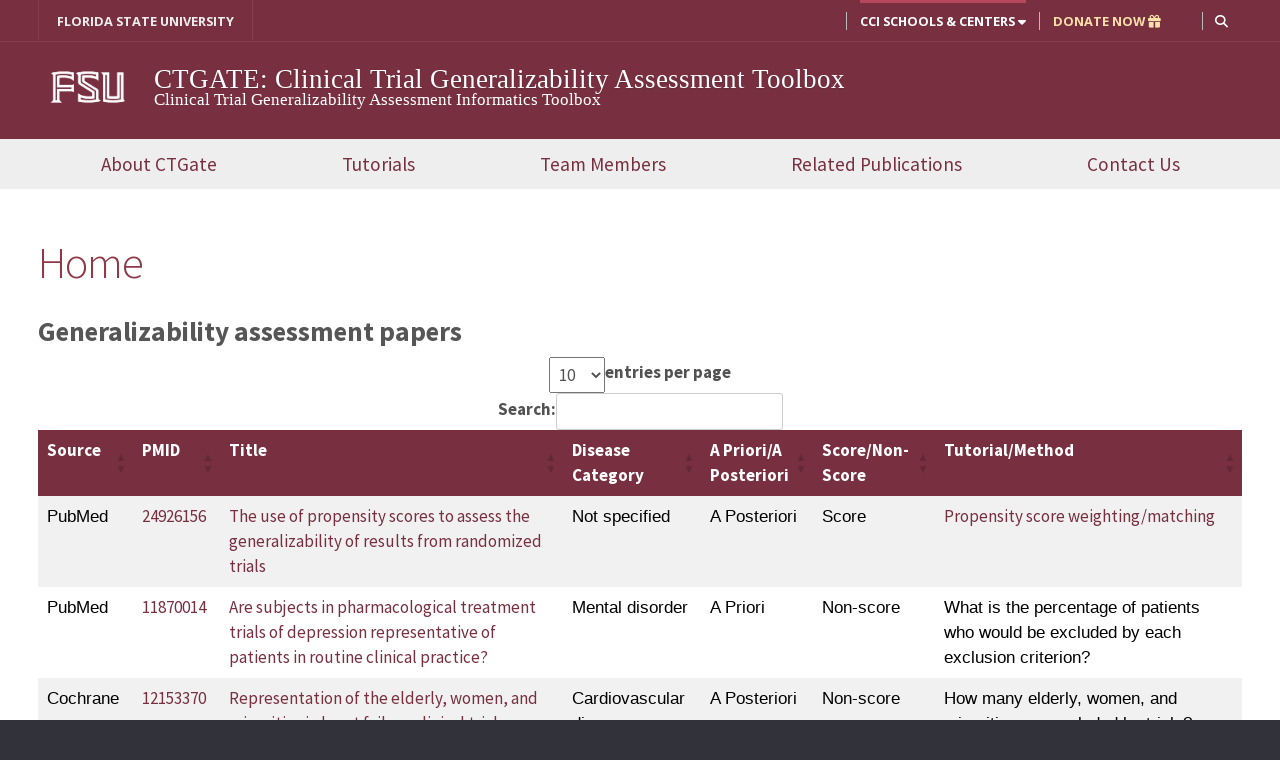

--- FILE ---
content_type: text/html; charset=UTF-8
request_url: https://ctgate.cci.fsu.edu/
body_size: 24921
content:
<!DOCTYPE html>


<html lang="en-US"
		prefix="og: http://ogp.me/ns# fb: http://ogp.me/ns/fb#"
		xmlns="http://www.w3.org/1999/xhtml"
		xmlns:og="http://ogp.me/ns#"
    xmlns:fb="https://www.facebook.com/2008/fbml">
<head>
<meta charset="UTF-8">

<!-- Keeping it mobile -->
<meta name="viewport" content="width=device-width, initial-scale=1, minimum-scale=1">

<link rel="profile" href="http://gmpg.org/xfn/11">
<link rel="pingback" href="https://ctgate.cci.fsu.edu/xmlrpc.php">

<!-- This is a Wordpress multisite. Contact Webmaster[at sign]cci.fsu.edu with questions. -->

<!-- FavIcon of FSU Seal-->
<link rel="icon" sizes="16x16" href="https://ctgate.cci.fsu.edu/wp-content/themes/newcci_theme_2018/images/icons/favicon.ico">
<link rel="icon" sizes="32x32" type="image/png" href="https://ctgate.cci.fsu.edu/wp-content/themes/newcci_theme_2018/images/icons/favicon-32x32.png">


<!-- Android Icons-->
<link rel="manifest" href="https://ctgate.cci.fsu.edu/wp-content/themes/newcci_theme_2018/images/icons/manifest.json">


<!-- Provides a high quality iPhone icon. Create an app out of this website by going to Safari > Share > Add to Homescreen-->
<link rel="apple-touch-icon-precomposed" href="https://ctgate.cci.fsu.edu/wp-content/themes/newcci_theme_2018/images/icons/apple-touch-icon-precomposed.png">
<link rel="apple-touch-icon" sizes="60x60" href="https://ctgate.cci.fsu.edu/wp-content/themes/newcci_theme_2018/images/icons/apple-touch-icon-iphone-60x60-precomposed.png">
<link rel="apple-touch-icon" sizes="120x120" href="https://ctgate.cci.fsu.edu/wp-content/themes/newcci_theme_2018/images/icons/apple-touch-icon-iphone-retina-120x120-precomposed.png">
<link rel="apple-touch-icon" sizes="152x152" href="https://ctgate.cci.fsu.edu/wp-content/themes/newcci_theme_2018/images/icons/apple-touch-icon-ipad-retina-152x152-precomposed.png">

<!-- Facebook share default image-->
<link rel="image_src" href="https://ctgate.cci.fsu.edu/wp-content/themes/newcci_theme_2018/images/social-share-logo.jpg">


<!-- High Quality Visuals for Pinned Sites in Windows 8-->
<meta name="msapplication-TileColor" content="#782F40">
<meta name="msapplication-TileImage" content="https://ctgate.cci.fsu.edu/wp-content/themes/newcci_theme_2018/icons/ms-icon-144x144.png">
<meta name="theme-color" content="#782F40">


<title>CTGATE: Clinical Trial Generalizability Assessment Toolbox &#8211; Clinical Trial Generalizability Assessment Informatics Toolbox</title>
<meta name='robots' content='max-image-preview:large' />
<link rel='dns-prefetch' href='//cdnjs.cloudflare.com' />
<link rel='dns-prefetch' href='//maxcdn.bootstrapcdn.com' />
<link rel='dns-prefetch' href='//use.fontawesome.com' />
<link rel='dns-prefetch' href='//fonts.googleapis.com' />
<link rel="alternate" type="application/rss+xml" title="CTGATE: Clinical Trial Generalizability Assessment Toolbox &raquo; Feed" href="https://ctgate.cci.fsu.edu/feed/" />
<link rel="alternate" type="application/rss+xml" title="CTGATE: Clinical Trial Generalizability Assessment Toolbox &raquo; Comments Feed" href="https://ctgate.cci.fsu.edu/comments/feed/" />
<link rel="alternate" title="oEmbed (JSON)" type="application/json+oembed" href="https://ctgate.cci.fsu.edu/wp-json/oembed/1.0/embed?url=https%3A%2F%2Fctgate.cci.fsu.edu%2F" />
<link rel="alternate" title="oEmbed (XML)" type="text/xml+oembed" href="https://ctgate.cci.fsu.edu/wp-json/oembed/1.0/embed?url=https%3A%2F%2Fctgate.cci.fsu.edu%2F&#038;format=xml" />

<!-- Facebook and Twitter Open Graph metas-->
<meta property="og:url" content="https://ctgate.cci.fsu.edu/"/>
<meta property="og:site_name" content="CTGATE: Clinical Trial Generalizability Assessment Toolbox"/>
<meta property="og:title" content="CTGATE: Clinical Trial Generalizability Assessment Toolbox"/>
<meta property="og:description" content="Clinical Trial Generalizability Assessment Informatics Toolbox"/>
<meta property="og:type" content="website"/>
<meta property="og:locale" content="en_US"/>
<meta property="og:image" content="https://cci.fsu.edu/wp-content/themes/newcci_theme_2018/images/fsu-seal-160.png"/>
<meta property="og:image:secure_url" content="https://cci.fsu.edu/wp-content/themes/newcci_theme_2018/images/fsu-seal-160.png" />
<meta name="twitter:card" content="summary" />
<meta name="twitter:site" content="@FSUCCI" />
<meta name="twitter:creator" content="@FSUCCI" />
<meta name="twitter:title" content="CTGATE: Clinical Trial Generalizability Assessment Toolbox"/>
<meta name="twitter:description" content="Clinical Trial Generalizability Assessment Informatics Toolbox"/>
<meta name="twitter:image" content="https://cci.fsu.edu/wp-content/themes/newcci_theme_2018/images/fsu-seal-160.png" />

			<style id='wp-img-auto-sizes-contain-inline-css' type='text/css'>
img:is([sizes=auto i],[sizes^="auto," i]){contain-intrinsic-size:3000px 1500px}
/*# sourceURL=wp-img-auto-sizes-contain-inline-css */
</style>
<link rel='stylesheet' id='formidable-css' href='https://ctgate.cci.fsu.edu/wp-content/plugins/formidable/css/formidableforms123.css?ver=841719' type='text/css' media='all' />
<style id='classic-theme-styles-inline-css' type='text/css'>
/*! This file is auto-generated */
.wp-block-button__link{color:#fff;background-color:#32373c;border-radius:9999px;box-shadow:none;text-decoration:none;padding:calc(.667em + 2px) calc(1.333em + 2px);font-size:1.125em}.wp-block-file__button{background:#32373c;color:#fff;text-decoration:none}
/*# sourceURL=/wp-includes/css/classic-themes.min.css */
</style>
<link rel='stylesheet' id='tablepress-columnfilterwidgets-css-css' href='https://ctgate.cci.fsu.edu/wp-content/plugins/tablepress-datatables-column-filter-widgets/css/ColumnFilterWidgets.min.css?ver=1.2' type='text/css' media='all' />
<link rel='stylesheet' id='font-awesome-new-css' href='//use.fontawesome.com/releases/v6.4.2/css/all.css?ver=6.4.2' type='text/css' media='all' />
<link rel='stylesheet' id='magnific_popup-css' href='https://ctgate.cci.fsu.edu/wp-content/themes/newcci_theme_2018/vendor/magnific-popup/magnific-popup.css?ver=4.0.3' type='text/css' media='all' />
<link rel='stylesheet' id='bootstrap-css' href='//maxcdn.bootstrapcdn.com/bootstrap/3.3.7/css/bootstrap.min.css?ver=3.3.7' type='text/css' media='all' />
<link rel='stylesheet' id='printer-css' href='https://ctgate.cci.fsu.edu/wp-content/themes/newcci_theme_2018/css/print.css?ver=0.1' type='text/css' media='print' />
<link rel='stylesheet' id='sans-fonts-css' href='//fonts.googleapis.com/css?family=Open+Sans%3A400%2C700%7CSource+Sans+Pro%3A300%2C400%2C700%7CNunito%3A400%2C600&#038;ver=4.0.3' type='text/css' media='all' />
<link rel='stylesheet' id='newcci-theme-2018-style-css' href='https://ctgate.cci.fsu.edu/wp-content/themes/newcci_theme_2018/style.css?ver=4.0.3' type='text/css' media='all' />
<link rel='stylesheet' id='tablepress-default-css' href='https://ctgate.cci.fsu.edu/files/tablepress-combined.min.css?ver=21' type='text/css' media='all' />
<script type="text/javascript" src="https://ctgate.cci.fsu.edu/wp-includes/js/jquery/jquery.min.js?ver=3.7.1" id="jquery-core-js"></script>
<script type="text/javascript" src="https://ctgate.cci.fsu.edu/wp-includes/js/jquery/jquery-migrate.min.js?ver=3.4.1" id="jquery-migrate-js"></script>
<link rel="https://api.w.org/" href="https://ctgate.cci.fsu.edu/wp-json/" /><link rel="alternate" title="JSON" type="application/json" href="https://ctgate.cci.fsu.edu/wp-json/wp/v2/pages/97" /><link rel="EditURI" type="application/rsd+xml" title="RSD" href="https://ctgate.cci.fsu.edu/xmlrpc.php?rsd" />

<link rel="canonical" href="https://ctgate.cci.fsu.edu/" />
<link rel='shortlink' href='https://ctgate.cci.fsu.edu/' />
<!-- Custom Styling. From Lines 167-212 in theme's functions.php -->
<style type="text/css">
	footer .footer1{ width:28.3%;}
	footer .footer2{ width:22.66%;}
	footer .footer3{ width:22.66%;}
	footer .footer4{ width:24.66%;}
</style>

<!-- HTML5 shim and Respond.js for IE8 support of HTML5 elements and media queries -->
<!--[if lt IE 9]>
  <script src="https://oss.maxcdn.com/html5shiv/3.7.2/html5shiv.min.js"></script>
  <script src="https://oss.maxcdn.com/respond/1.4.2/respond.min.js"></script>
<![endif]-->

<!-- End header A -->
<!-- Begin header B -->

<style id='global-styles-inline-css' type='text/css'>
:root{--wp--preset--aspect-ratio--square: 1;--wp--preset--aspect-ratio--4-3: 4/3;--wp--preset--aspect-ratio--3-4: 3/4;--wp--preset--aspect-ratio--3-2: 3/2;--wp--preset--aspect-ratio--2-3: 2/3;--wp--preset--aspect-ratio--16-9: 16/9;--wp--preset--aspect-ratio--9-16: 9/16;--wp--preset--color--black: #000000;--wp--preset--color--cyan-bluish-gray: #abb8c3;--wp--preset--color--white: #ffffff;--wp--preset--color--pale-pink: #f78da7;--wp--preset--color--vivid-red: #cf2e2e;--wp--preset--color--luminous-vivid-orange: #ff6900;--wp--preset--color--luminous-vivid-amber: #fcb900;--wp--preset--color--light-green-cyan: #7bdcb5;--wp--preset--color--vivid-green-cyan: #00d084;--wp--preset--color--pale-cyan-blue: #8ed1fc;--wp--preset--color--vivid-cyan-blue: #0693e3;--wp--preset--color--vivid-purple: #9b51e0;--wp--preset--gradient--vivid-cyan-blue-to-vivid-purple: linear-gradient(135deg,rgb(6,147,227) 0%,rgb(155,81,224) 100%);--wp--preset--gradient--light-green-cyan-to-vivid-green-cyan: linear-gradient(135deg,rgb(122,220,180) 0%,rgb(0,208,130) 100%);--wp--preset--gradient--luminous-vivid-amber-to-luminous-vivid-orange: linear-gradient(135deg,rgb(252,185,0) 0%,rgb(255,105,0) 100%);--wp--preset--gradient--luminous-vivid-orange-to-vivid-red: linear-gradient(135deg,rgb(255,105,0) 0%,rgb(207,46,46) 100%);--wp--preset--gradient--very-light-gray-to-cyan-bluish-gray: linear-gradient(135deg,rgb(238,238,238) 0%,rgb(169,184,195) 100%);--wp--preset--gradient--cool-to-warm-spectrum: linear-gradient(135deg,rgb(74,234,220) 0%,rgb(151,120,209) 20%,rgb(207,42,186) 40%,rgb(238,44,130) 60%,rgb(251,105,98) 80%,rgb(254,248,76) 100%);--wp--preset--gradient--blush-light-purple: linear-gradient(135deg,rgb(255,206,236) 0%,rgb(152,150,240) 100%);--wp--preset--gradient--blush-bordeaux: linear-gradient(135deg,rgb(254,205,165) 0%,rgb(254,45,45) 50%,rgb(107,0,62) 100%);--wp--preset--gradient--luminous-dusk: linear-gradient(135deg,rgb(255,203,112) 0%,rgb(199,81,192) 50%,rgb(65,88,208) 100%);--wp--preset--gradient--pale-ocean: linear-gradient(135deg,rgb(255,245,203) 0%,rgb(182,227,212) 50%,rgb(51,167,181) 100%);--wp--preset--gradient--electric-grass: linear-gradient(135deg,rgb(202,248,128) 0%,rgb(113,206,126) 100%);--wp--preset--gradient--midnight: linear-gradient(135deg,rgb(2,3,129) 0%,rgb(40,116,252) 100%);--wp--preset--font-size--small: 13px;--wp--preset--font-size--medium: 20px;--wp--preset--font-size--large: 36px;--wp--preset--font-size--x-large: 42px;--wp--preset--spacing--20: 0.44rem;--wp--preset--spacing--30: 0.67rem;--wp--preset--spacing--40: 1rem;--wp--preset--spacing--50: 1.5rem;--wp--preset--spacing--60: 2.25rem;--wp--preset--spacing--70: 3.38rem;--wp--preset--spacing--80: 5.06rem;--wp--preset--shadow--natural: 6px 6px 9px rgba(0, 0, 0, 0.2);--wp--preset--shadow--deep: 12px 12px 50px rgba(0, 0, 0, 0.4);--wp--preset--shadow--sharp: 6px 6px 0px rgba(0, 0, 0, 0.2);--wp--preset--shadow--outlined: 6px 6px 0px -3px rgb(255, 255, 255), 6px 6px rgb(0, 0, 0);--wp--preset--shadow--crisp: 6px 6px 0px rgb(0, 0, 0);}:where(.is-layout-flex){gap: 0.5em;}:where(.is-layout-grid){gap: 0.5em;}body .is-layout-flex{display: flex;}.is-layout-flex{flex-wrap: wrap;align-items: center;}.is-layout-flex > :is(*, div){margin: 0;}body .is-layout-grid{display: grid;}.is-layout-grid > :is(*, div){margin: 0;}:where(.wp-block-columns.is-layout-flex){gap: 2em;}:where(.wp-block-columns.is-layout-grid){gap: 2em;}:where(.wp-block-post-template.is-layout-flex){gap: 1.25em;}:where(.wp-block-post-template.is-layout-grid){gap: 1.25em;}.has-black-color{color: var(--wp--preset--color--black) !important;}.has-cyan-bluish-gray-color{color: var(--wp--preset--color--cyan-bluish-gray) !important;}.has-white-color{color: var(--wp--preset--color--white) !important;}.has-pale-pink-color{color: var(--wp--preset--color--pale-pink) !important;}.has-vivid-red-color{color: var(--wp--preset--color--vivid-red) !important;}.has-luminous-vivid-orange-color{color: var(--wp--preset--color--luminous-vivid-orange) !important;}.has-luminous-vivid-amber-color{color: var(--wp--preset--color--luminous-vivid-amber) !important;}.has-light-green-cyan-color{color: var(--wp--preset--color--light-green-cyan) !important;}.has-vivid-green-cyan-color{color: var(--wp--preset--color--vivid-green-cyan) !important;}.has-pale-cyan-blue-color{color: var(--wp--preset--color--pale-cyan-blue) !important;}.has-vivid-cyan-blue-color{color: var(--wp--preset--color--vivid-cyan-blue) !important;}.has-vivid-purple-color{color: var(--wp--preset--color--vivid-purple) !important;}.has-black-background-color{background-color: var(--wp--preset--color--black) !important;}.has-cyan-bluish-gray-background-color{background-color: var(--wp--preset--color--cyan-bluish-gray) !important;}.has-white-background-color{background-color: var(--wp--preset--color--white) !important;}.has-pale-pink-background-color{background-color: var(--wp--preset--color--pale-pink) !important;}.has-vivid-red-background-color{background-color: var(--wp--preset--color--vivid-red) !important;}.has-luminous-vivid-orange-background-color{background-color: var(--wp--preset--color--luminous-vivid-orange) !important;}.has-luminous-vivid-amber-background-color{background-color: var(--wp--preset--color--luminous-vivid-amber) !important;}.has-light-green-cyan-background-color{background-color: var(--wp--preset--color--light-green-cyan) !important;}.has-vivid-green-cyan-background-color{background-color: var(--wp--preset--color--vivid-green-cyan) !important;}.has-pale-cyan-blue-background-color{background-color: var(--wp--preset--color--pale-cyan-blue) !important;}.has-vivid-cyan-blue-background-color{background-color: var(--wp--preset--color--vivid-cyan-blue) !important;}.has-vivid-purple-background-color{background-color: var(--wp--preset--color--vivid-purple) !important;}.has-black-border-color{border-color: var(--wp--preset--color--black) !important;}.has-cyan-bluish-gray-border-color{border-color: var(--wp--preset--color--cyan-bluish-gray) !important;}.has-white-border-color{border-color: var(--wp--preset--color--white) !important;}.has-pale-pink-border-color{border-color: var(--wp--preset--color--pale-pink) !important;}.has-vivid-red-border-color{border-color: var(--wp--preset--color--vivid-red) !important;}.has-luminous-vivid-orange-border-color{border-color: var(--wp--preset--color--luminous-vivid-orange) !important;}.has-luminous-vivid-amber-border-color{border-color: var(--wp--preset--color--luminous-vivid-amber) !important;}.has-light-green-cyan-border-color{border-color: var(--wp--preset--color--light-green-cyan) !important;}.has-vivid-green-cyan-border-color{border-color: var(--wp--preset--color--vivid-green-cyan) !important;}.has-pale-cyan-blue-border-color{border-color: var(--wp--preset--color--pale-cyan-blue) !important;}.has-vivid-cyan-blue-border-color{border-color: var(--wp--preset--color--vivid-cyan-blue) !important;}.has-vivid-purple-border-color{border-color: var(--wp--preset--color--vivid-purple) !important;}.has-vivid-cyan-blue-to-vivid-purple-gradient-background{background: var(--wp--preset--gradient--vivid-cyan-blue-to-vivid-purple) !important;}.has-light-green-cyan-to-vivid-green-cyan-gradient-background{background: var(--wp--preset--gradient--light-green-cyan-to-vivid-green-cyan) !important;}.has-luminous-vivid-amber-to-luminous-vivid-orange-gradient-background{background: var(--wp--preset--gradient--luminous-vivid-amber-to-luminous-vivid-orange) !important;}.has-luminous-vivid-orange-to-vivid-red-gradient-background{background: var(--wp--preset--gradient--luminous-vivid-orange-to-vivid-red) !important;}.has-very-light-gray-to-cyan-bluish-gray-gradient-background{background: var(--wp--preset--gradient--very-light-gray-to-cyan-bluish-gray) !important;}.has-cool-to-warm-spectrum-gradient-background{background: var(--wp--preset--gradient--cool-to-warm-spectrum) !important;}.has-blush-light-purple-gradient-background{background: var(--wp--preset--gradient--blush-light-purple) !important;}.has-blush-bordeaux-gradient-background{background: var(--wp--preset--gradient--blush-bordeaux) !important;}.has-luminous-dusk-gradient-background{background: var(--wp--preset--gradient--luminous-dusk) !important;}.has-pale-ocean-gradient-background{background: var(--wp--preset--gradient--pale-ocean) !important;}.has-electric-grass-gradient-background{background: var(--wp--preset--gradient--electric-grass) !important;}.has-midnight-gradient-background{background: var(--wp--preset--gradient--midnight) !important;}.has-small-font-size{font-size: var(--wp--preset--font-size--small) !important;}.has-medium-font-size{font-size: var(--wp--preset--font-size--medium) !important;}.has-large-font-size{font-size: var(--wp--preset--font-size--large) !important;}.has-x-large-font-size{font-size: var(--wp--preset--font-size--x-large) !important;}
/*# sourceURL=global-styles-inline-css */
</style>
</head>

<body class="home wp-singular page-template page-template-no-sidebar-page page-template-no-sidebar-page-php page page-id-97 wp-theme-newcci_theme_2018 gray-nav">

<div class="region region-mobile-nav">
  <article  aria-label="mobile-navigation">
	  <div class="mobile-site-menu site-menu">
			<nav class="mobile-main-menu-links" aria-label="mobile-navigation">
				<li><a href="#" class="menu-close">Close</a></li>
        <li><a href="#" class="section-header">MAIN MENU</a></li>
				 <div class="menu-info-container"><ul id="menu-info" class="nav menu"><li itemscope="itemscope" itemtype="https://www.schema.org/SiteNavigationElement" id="menu-item-1493" class="menu-item menu-item-type-post_type menu-item-object-page menu-item-1493 nav-item plain"><a title="About CTGate" href="https://ctgate.cci.fsu.edu/about/" class="nav-link">About CTGate</a></li>
<li itemscope="itemscope" itemtype="https://www.schema.org/SiteNavigationElement" id="menu-item-1494" class="menu-item menu-item-type-post_type menu-item-object-page menu-item-has-children dropdown menu-item-1494 nav-item wide expanded"><a title="Tutorials" href="https://ctgate.cci.fsu.edu/tutorials/" aria-haspopup="true" aria-expanded="false" class="dropdown-toggle nav-link">Tutorials</a>
<ul class="menu-wrapper"  role="menu">
	<li itemscope="itemscope" itemtype="https://www.schema.org/SiteNavigationElement" id="menu-item-1738" class="menu-item menu-item-type-post_type menu-item-object-page menu-item-1738 nav-item plain"><a title="Tutorial: GIST 2.0" href="https://ctgate.cci.fsu.edu/tutorials/tutorial-gist-2-0/" class="dropdown-item">Tutorial: GIST 2.0</a></li>
	<li itemscope="itemscope" itemtype="https://www.schema.org/SiteNavigationElement" id="menu-item-1737" class="menu-item menu-item-type-post_type menu-item-object-page menu-item-1737 nav-item plain"><a title="Tutorial: NHANES T2D and Ovarian Datasets" href="https://ctgate.cci.fsu.edu/tutorials/tutorial-nhanes-t2d-and-ovarian-datasets/" class="dropdown-item">Tutorial: NHANES T2D and Ovarian Datasets</a></li>
	<li itemscope="itemscope" itemtype="https://www.schema.org/SiteNavigationElement" id="menu-item-1736" class="menu-item menu-item-type-post_type menu-item-object-page menu-item-1736 nav-item plain"><a title="Tutorial: SSMD of Propensity Scores" href="https://ctgate.cci.fsu.edu/tutorials/tutorial-ssmd-of-propensity-scores/" class="dropdown-item">Tutorial: SSMD of Propensity Scores</a></li>
	<li itemscope="itemscope" itemtype="https://www.schema.org/SiteNavigationElement" id="menu-item-1735" class="menu-item menu-item-type-post_type menu-item-object-page menu-item-1735 nav-item plain"><a title="Tutorial: Propensity Score Weighting &#038; Matching" href="https://ctgate.cci.fsu.edu/tutorials/tutorial-propensity-score-weighting-matching/" class="dropdown-item">Tutorial: Propensity Score Weighting &#038; Matching</a></li>
</ul>
</li>
<li itemscope="itemscope" itemtype="https://www.schema.org/SiteNavigationElement" id="menu-item-1492" class="menu-item menu-item-type-post_type menu-item-object-page menu-item-1492 nav-item plain"><a title="Team Members" href="https://ctgate.cci.fsu.edu/team-members/" class="nav-link">Team Members</a></li>
<li itemscope="itemscope" itemtype="https://www.schema.org/SiteNavigationElement" id="menu-item-1491" class="menu-item menu-item-type-post_type menu-item-object-page menu-item-1491 nav-item plain"><a title="Related Publications" href="https://ctgate.cci.fsu.edu/related-publication/" class="nav-link">Related Publications</a></li>
<li itemscope="itemscope" itemtype="https://www.schema.org/SiteNavigationElement" id="menu-item-1490" class="menu-item menu-item-type-post_type menu-item-object-page menu-item-1490 nav-item plain"><a title="Contact Us" href="https://ctgate.cci.fsu.edu/contact-us/" class="nav-link">Contact Us</a></li>
</ul></div>
          <div id="top-menu-mobile" >
            <li><a href="#" class="section-header">HELPFUL LINKS</a></li>
          </div>
			</nav>
		</div>
	</article>
</div>


<div id="page" class="hfeed site page-container">
	 <a class="skip-link screen-reader-text" href="#main-content">Skip to content</a>
	 <header id="masthead" class="site-header garnett" role="banner">

			  <div class="container-fluid" id="top-navigation" >
  <nav class="navbar container" style="margin-bottom:0; border: 0" aria-label="top navigation">

    <a class="navbar-brand nav-link fsu-link" href="https://fsu.edu">FLORIDA STATE UNIVERSITY</a>

     <div id="cci-top-menu-search">
      <ul class="nav navbar-nav navbar-right">
        <li class="nav-item fsu-search-icon dropdown">
          <a class="nav-link dropdown-toggle" href="#" id="SearchDropdown" data-toggle="dropdown" aria-haspopup="true" aria-expanded="false" role="button" title="Search within CCI website"><i class="fas fa-search"></i><span class="hidetext">Search</span></a>
          <ul class="dropdown-menu">
            <li>
                <form id="fsu-search" method="get" class="search-form" action="/">
                  <strong>Search in CCI:</strong>
                  <input type="text" class="text_input form-control" value="" name="s" id="s" title="Search within College of Communication and Information Website" />
                  <input type="submit" id="searchsubmit" value="Search" class="" />
                </form>

            </li>
          </ul>
        </li>
      </ul>
     </div>

     <div id="cci-top-menu">
      <ul class="nav navbar-nav navbar-right">
                <li class="cci_google_translate"></li>
        <li class="nav-item slide-menu schools-toggler" >
            <a class="nav-link"  data-target=".cci-schools-info" data-toggle="collapse" data-parent=".cci-schools-info" href="#" aria-expanded="true" aria-controls="cci-schools" title="View all CCI Schools and Centers">
                CCI Schools &amp; Centers <i class="fas fa-caret-down"></i>
            </a>
         </li>
                  <li class="nav-item"><a class="nav-link donate" href="https://one.fsu.edu/foundation/donate/college/communication-information/donation-form">DONATE NOW <i class="fas fa-gift"></i></a></li>
               </ul>
    </div>

  </nav>
</div><!-- end top-navigation -->

    <!-- start hidden navigational menu -->
    <div id="cci-schools" class="cci-schools-info collapse" aria-expanded="false" style="height: 0px; background: rgb(248, 249, 250)" role="navigation" aria-label="cci schools" >
      <div class="container py-3" >
        <div class="row" >
          <div class="col-sm-12">
            <h3 class="">Welcome to the College of Communication & Information</h3>
            <hr class="mt-0 mb-1">
          </div>
          <div class="col-sm-7">
            <h6 class="mt-0">Schools and Colleges</h6>
            <ul id="schools-list">
              <li><a href="https://cci.fsu.edu/">College of Communication & Information</a></li>
              <li><a href="https://comm.cci.fsu.edu/">School of Communication</a></li>
              <li><a href="https://ischool.cci.fsu.edu/">School of Information</a></li>
              <li><a href="https://commdisorders.cci.fsu.edu/">School of Communication Science & Disorders</a></li>
            </ul>
          </div>

          <div class="col-sm-5">
            <h6 class="mt-0">Centers of Distinction</h6>
            <div class="row" style="display: block;">
              <div class="col-sm-12">
                <ul id="centers-list">
                    <li><a href="https://cci.fsu.edu/research/centers-institutes/">Centers and Labs</a></li>
                    <li><a href="https://cci.fsu.edu/scholars/">Garnet & Gold Scholar Society</a></li>
                  </ul>
              </div>
            </div>
          </div>
        </div>
      </div>
    </div>
    <!-- end hidden navigational menu -->

				<div id="site-header-bg" class="container-fluid" >
					<div class="container">
					<div class="row cci-branding">

							<div class="col-12 site-header-titles">

									<div class="fsu-navigation-logo">
										<a href="https://ctgate.cci.fsu.edu/" rel="home">
																					<img id="fsu-seal" src="https://ctgate.cci.fsu.edu/wp-content/themes/newcci_theme_2018/images/FSU_wordmark_W_solid_rgb.png" alt="FSU Seal" style="height:auto; width:100%; max-width:100px; margin-top:-3px;"  class="noMargin" onerror="this.src='https://ctgate.cci.fsu.edu/wp-content/themes/newcci_theme_2018/images/FSU_wordmark_W_rgb.png'">
																				</a>
									</div>
									<div class="site-naming">
											<h1 class="site-title"><a href="/">CTGATE: Clinical Trial Generalizability Assessment Toolbox</a></h1>
											<h2 class="site-description">Clinical Trial Generalizability Assessment Informatics Toolbox</h2>									</div>
							</div>
						</div>
				 </div>
	     </div>

				<nav class="main-navigation" aria-label="main navigation">
				   <div id="primary-navbar-collapse" class="full-site-menu site-menu"><ul id="menu-info-1" class="menu"><li itemscope="itemscope" itemtype="https://www.schema.org/SiteNavigationElement" class="menu-item menu-item-type-post_type menu-item-object-page menu-item-1493 nav-item plain"><a title="About CTGate" href="https://ctgate.cci.fsu.edu/about/" class="nav-link">About CTGate</a></li>
<li itemscope="itemscope" itemtype="https://www.schema.org/SiteNavigationElement" class="menu-item menu-item-type-post_type menu-item-object-page menu-item-has-children dropdown menu-item-1494 nav-item wide expanded"><a title="Tutorials" href="https://ctgate.cci.fsu.edu/tutorials/" aria-haspopup="true" aria-expanded="false" class="dropdown-toggle nav-link">Tutorials</a>
<ul class="menu-wrapper"  role="menu">
	<li itemscope="itemscope" itemtype="https://www.schema.org/SiteNavigationElement" class="menu-item menu-item-type-post_type menu-item-object-page menu-item-1738 nav-item plain"><a title="Tutorial: GIST 2.0" href="https://ctgate.cci.fsu.edu/tutorials/tutorial-gist-2-0/" class="dropdown-item">Tutorial: GIST 2.0</a></li>
	<li itemscope="itemscope" itemtype="https://www.schema.org/SiteNavigationElement" class="menu-item menu-item-type-post_type menu-item-object-page menu-item-1737 nav-item plain"><a title="Tutorial: NHANES T2D and Ovarian Datasets" href="https://ctgate.cci.fsu.edu/tutorials/tutorial-nhanes-t2d-and-ovarian-datasets/" class="dropdown-item">Tutorial: NHANES T2D and Ovarian Datasets</a></li>
	<li itemscope="itemscope" itemtype="https://www.schema.org/SiteNavigationElement" class="menu-item menu-item-type-post_type menu-item-object-page menu-item-1736 nav-item plain"><a title="Tutorial: SSMD of Propensity Scores" href="https://ctgate.cci.fsu.edu/tutorials/tutorial-ssmd-of-propensity-scores/" class="dropdown-item">Tutorial: SSMD of Propensity Scores</a></li>
	<li itemscope="itemscope" itemtype="https://www.schema.org/SiteNavigationElement" class="menu-item menu-item-type-post_type menu-item-object-page menu-item-1735 nav-item plain"><a title="Tutorial: Propensity Score Weighting &#038; Matching" href="https://ctgate.cci.fsu.edu/tutorials/tutorial-propensity-score-weighting-matching/" class="dropdown-item">Tutorial: Propensity Score Weighting &#038; Matching</a></li>
</ul>
</li>
<li itemscope="itemscope" itemtype="https://www.schema.org/SiteNavigationElement" class="menu-item menu-item-type-post_type menu-item-object-page menu-item-1492 nav-item plain"><a title="Team Members" href="https://ctgate.cci.fsu.edu/team-members/" class="nav-link">Team Members</a></li>
<li itemscope="itemscope" itemtype="https://www.schema.org/SiteNavigationElement" class="menu-item menu-item-type-post_type menu-item-object-page menu-item-1491 nav-item plain"><a title="Related Publications" href="https://ctgate.cci.fsu.edu/related-publication/" class="nav-link">Related Publications</a></li>
<li itemscope="itemscope" itemtype="https://www.schema.org/SiteNavigationElement" class="menu-item menu-item-type-post_type menu-item-object-page menu-item-1490 nav-item plain"><a title="Contact Us" href="https://ctgate.cci.fsu.edu/contact-us/" class="nav-link">Contact Us</a></li>
</ul></div>				</nav>

				<div class="mobile-site-bar">
		      <a href="#" id="mobile-main-menu-button"><div class="wrap">Menu</div>
		        <div class="icons-menu">
		          <span class="bar1"></span>
		          <span class="bar2"></span>
		          <span class="bar3"></span>
		        </div>
		      </a>
    	</div>

				<!-- END horizontal primary menu -->

		</header><!-- #masthead -->

	<div id="nav-and-content">
		<div class="container">
	  	<div class="row">
	<!-- END header C -->

<section id="main-content" class="col-md-12">

		<main id="main" class="site-main  site-content" role="main">

			
				<!--Theme file: Content-Page -->
<article id="post-97" aria-labelledby="page-entry-title" class="post-97 page type-page status-publish hentry">
		<header class="entry-header">
		<h1 id="page-entry-title" class="entry-title">Home</h1>	</header><!-- .entry-header -->

	
	<div class="entry-content">
		<h3><strong>Generalizability assessment papers</strong></h3>

<table id="tablepress-3" class="tablepress tablepress-id-3">
<thead>
<tr class="row-1">
	<th class="column-1">Source</th><th class="column-2">PMID</th><th class="column-3">Title</th><th class="column-4">Disease Category</th><th class="column-5">A Priori/A Posteriori</th><th class="column-6">Score/Non-Score</th><th class="column-7">Tutorial/Method</th>
</tr>
</thead>
<tbody class="row-striping row-hover">
<tr class="row-2">
	<td class="column-1">PubMed</td><td class="column-2"><a href=https://www.ncbi.nlm.nih.gov/pubmed/24926156 ' rel='noopener' target='_blank'>24926156</a></td><td class="column-3"><a href=https://ctgate.cci.fsu.edu/?page_id=219  ' rel='noopener' target='_self'>The use of propensity scores to assess the generalizability of results from randomized trials</a></td><td class="column-4">Not specified</td><td class="column-5">A Posteriori</td><td class="column-6">Score</td><td class="column-7"><a href=https://ctgate.cci.fsu.edu/tutorial-propensity-score-weighting-matching/ ' rel='noopener' target='_self'>Propensity score weighting/matching </a></td>
</tr>
<tr class="row-3">
	<td class="column-1">PubMed</td><td class="column-2"><a href=https://www.ncbi.nlm.nih.gov/pubmed/11870014 ' rel='noopener' target='_blank'>11870014</a></td><td class="column-3"><a href=https://ctgate.cci.fsu.edu/?page_id=220  ' rel='noopener' target='_self'>Are subjects in pharmacological treatment trials of depression representative of patients in routine clinical practice?</a></td><td class="column-4">Mental disorder</td><td class="column-5">A Priori</td><td class="column-6">Non-score</td><td class="column-7">What is the percentage of patients who would be excluded by each exclusion criterion?</td>
</tr>
<tr class="row-4">
	<td class="column-1">Cochrane</td><td class="column-2"><a href=https://www.ncbi.nlm.nih.gov/pubmed/12153370 ' rel='noopener' target='_blank'>12153370</a></td><td class="column-3"><a href=https://ctgate.cci.fsu.edu/?page_id=221  ' rel='noopener' target='_self'>Representation of the elderly, women, and minorities in heart failure clinical trials</a></td><td class="column-4">Cardiovascular diseases</td><td class="column-5">A Posteriori</td><td class="column-6">Non-score</td><td class="column-7">How many elderly, women, and minorities are excluded by trials?</td>
</tr>
<tr class="row-5">
	<td class="column-1">PubMed</td><td class="column-2"><a href=https://www.ncbi.nlm.nih.gov/pubmed/14628985 ' rel='noopener' target='_blank'>14628985</a></td><td class="column-3"><a href=https://ctgate.cci.fsu.edu/?page_id=222  ' rel='noopener' target='_self'>How many subjects with major depressive disorder meet eligibility requirements of an antidepressant efficacy trial?</a></td><td class="column-4">Mental disorder</td><td class="column-5">A Priori</td><td class="column-6">Non-score</td><td class="column-7">List the major reasons for exclusion</td>
</tr>
<tr class="row-6">
	<td class="column-1">PubMed</td><td class="column-2"><a href=https://www.ncbi.nlm.nih.gov/pubmed/14770052 ' rel='noopener' target='_blank'>14770052</a></td><td class="column-3"><a href=https://ctgate.cci.fsu.edu/?page_id=223  ' rel='noopener' target='_self'>Exclusion criteria used in antidepressant efficacy trials: consistency across studies and representativeness of samples included.</a></td><td class="column-4">Mental disorder</td><td class="column-5">A Priori</td><td class="column-6">Non-score</td><td class="column-7">List the commonly used psychiatric exclusion criteria </td>
</tr>
<tr class="row-7">
	<td class="column-1">PubMed</td><td class="column-2"><a href=https://www.ncbi.nlm.nih.gov/pubmed/15705630 ' rel='noopener' target='_blank'>15705630</a></td><td class="column-3"><a href=https://ctgate.cci.fsu.edu/?page_id=224  ' rel='noopener' target='_self'>Are clinical trials in rheumatoid arthritis generalizable to routine practice? A re-evaluation of trial entry criteria.</a></td><td class="column-4">Musculoskeletal disease</td><td class="column-5">A Priori</td><td class="column-6">Non-score</td><td class="column-7">Review the eligibility criteria of trilas on rheumatoid arthritis</td>
</tr>
<tr class="row-8">
	<td class="column-1">PubMed</td><td class="column-2"><a href=https://www.ncbi.nlm.nih.gov/pubmed/15876909 ' rel='noopener' target='_blank'>15876909</a></td><td class="column-3"><a href=https://ctgate.cci.fsu.edu/?page_id=225  ' rel='noopener' target='_self'>Effect of study criteria on recruitment and generalizability of the results.</a></td><td class="column-4">Not specified</td><td class="column-5">A Priori</td><td class="column-6">Non-score</td><td class="column-7">What is the number of patients who would meet usua eligibility criteria of antipsychotic trials?</td>
</tr>
<tr class="row-9">
	<td class="column-1">PubMed</td><td class="column-2"><a href=https://www.ncbi.nlm.nih.gov/pubmed/16227797 ' rel='noopener' target='_blank'>16227797</a></td><td class="column-3"><a href=https://ctgate.cci.fsu.edu/?page_id=226  ' rel='noopener' target='_self'>Eligibility criteria for HIV clinical trials and generalizability of results: the gap between published reports and study protocols.</a></td><td class="column-4">HIV/AIDS</td><td class="column-5">A Priori</td><td class="column-6">Non-score</td><td class="column-7">How many women, and minorities are excluded by each criterion in 32 NIH-funded HIV trials?</td>
</tr>
<tr class="row-10">
	<td class="column-1">CINAHL</td><td class="column-2"><a href=https://www.ncbi.nlm.nih.gov/pubmed/16339480 ' rel='noopener' target='_blank'>16339480</a></td><td class="column-3"><a href=https://ctgate.cci.fsu.edu/?page_id=227  ' rel='noopener' target='_self'>Potential consequences for recruitment, power, and external validity of requirements for additional risk factors for eligibility in randomized controlled trials in secondary prevention of stroke.</a></td><td class="column-4">Cardiovascular diseases</td><td class="column-5">A Priori</td><td class="column-6">Non-score</td><td class="column-7">Evaluate the eligibility criteria in stroke prevention trials. </td>
</tr>
<tr class="row-11">
	<td class="column-1">PsycINFO</td><td class="column-2"><a href=https://www.ncbi.nlm.nih.gov/pubmed/16569712 ' rel='noopener' target='_blank'>16569712</a></td><td class="column-3"><a href=https://ctgate.cci.fsu.edu/?page_id=228  ' rel='noopener' target='_self'>Randomized Controlled Trials: Do They Have External Validity for Patients With Multiple Comorbidities?</a></td><td class="column-4">Not specified</td><td class="column-5">A Priori</td><td class="column-6">Non-score</td><td class="column-7">Assess the multiple chronic conditions of patients who are eligible for 5 RCTs</td>
</tr>
<tr class="row-12">
	<td class="column-1">PsycINFO</td><td class="column-2"><a href=https://www.ncbi.nlm.nih.gov/pubmed/17502778 ' rel='noopener' target='_blank'>17502778</a></td><td class="column-3"><a href=https://ctgate.cci.fsu.edu/?page_id=229  ' rel='noopener' target='_self'>Relevance of exclusion criteria in antidepressant clinical trials: A replication study.</a></td><td class="column-4">Mental disorder</td><td class="column-5">A Priori</td><td class="column-6">Non-score</td><td class="column-7">How many patients would be excluded by antidepressant RCT</td>
</tr>
<tr class="row-13">
	<td class="column-1">PubMed</td><td class="column-2"><a href=https://www.ncbi.nlm.nih.gov/pubmed/18438906 ' rel='noopener' target='_blank'>18438906</a></td><td class="column-3"><a href=https://ctgate.cci.fsu.edu/?page_id=230  ' rel='noopener' target='_self'>Assessment of unmet needs and the lack of generalizability in the design of randomized controlled trials for scleroderma treatment.</a></td><td class="column-4">Skin diseases</td><td class="column-5">A Priori</td><td class="column-6">Non-score</td><td class="column-7">Determine the proportion of patients with SSc who would theoretically be eligible for SSC trials</td>
</tr>
<tr class="row-14">
	<td class="column-1">PubMed</td><td class="column-2"><a href=https://www.ncbi.nlm.nih.gov/pubmed/18501096 ' rel='noopener' target='_blank'>18501096</a></td><td class="column-3"><a href=https://ctgate.cci.fsu.edu/?page_id=231  ' rel='noopener' target='_self'>Restrictive eligibility limits access to newer therapies in non-small-cell lung cancer: the implications of Eastern Cooperative Oncology Group 4599</a></td><td class="column-4">Cancer</td><td class="column-5">A Priori</td><td class="column-6">Non-score</td><td class="column-7">Determine the proportion of patients with newly evaluated advanced NSCLC seen at Fox Chase Cancer Center (FCCC) who would have been eligible for ECOG 4599</td>
</tr>
<tr class="row-15">
	<td class="column-1">PubMed</td><td class="column-2"><a href=https://www.ncbi.nlm.nih.gov/pubmed/18557666 ' rel='noopener' target='_blank'>18557666</a></td><td class="column-3"><a href=https://ctgate.cci.fsu.edu/?page_id=232  ' rel='noopener' target='_self'>Generalizability of clinical trial results for major depression to community samples: results from the National Epidemiologic Survey on Alcohol and Related Conditions.</a></td><td class="column-4">Mental disorder</td><td class="column-5">A Priori</td><td class="column-6">Non-score</td><td class="column-7">Applied standard set of exclusion criteria in trials on MDE to 2001-2002 NESARC data and assessed the percentage of patients who would be excluded.</td>
</tr>
<tr class="row-16">
	<td class="column-1">PubMed</td><td class="column-2"><a href=https://www.ncbi.nlm.nih.gov/pubmed/18577549 ' rel='noopener' target='_blank'>18577549</a></td><td class="column-3"><a href=https://ctgate.cci.fsu.edu/?page_id=233  ' rel='noopener' target='_self'>Learning from past mistakes: assessing trial quality, power and eligibility in non-renal systemic lupus erythematosus randomized controlled trials.</a></td><td class="column-4">Musculoskeletal disease</td><td class="column-5">A Priori</td><td class="column-6">Non-score</td><td class="column-7">The inclusion/exclusion criteria were compared with an SLE database to determine the proportion of patients from the database who would theoretically be eligible for these trials. </td>
</tr>
<tr class="row-17">
	<td class="column-1">PsycINFO</td><td class="column-2"><a href=https://www.ncbi.nlm.nih.gov/pubmed/18579319 ' rel='noopener' target='_blank'>18579319</a></td><td class="column-3"><a href=https://ctgate.cci.fsu.edu/?page_id=234  ' rel='noopener' target='_self'>Generalizability of clinical trials for alcohol dependence to community samples.</a></td><td class="column-4">Drug or alcohol abuse</td><td class="column-5">A Priori</td><td class="column-6">Non-score</td><td class="column-7">Assessed the proportion of community dwelling adults with cannabis dependence who would have been eligible for a typical cannabis dependence treatment study.</td>
</tr>
<tr class="row-18">
	<td class="column-1">PubMed</td><td class="column-2"><a href=https://www.ncbi.nlm.nih.gov/pubmed/19057955 ' rel='noopener' target='_blank'>19057955</a></td><td class="column-3"><a href=https://ctgate.cci.fsu.edu/?page_id=235  ' rel='noopener' target='_self'>Analysis of patient selection and external validity in the Swedish contribution to the COLOR trial.</a></td><td class="column-4">Surgery</td><td class="column-5">A Posteriori</td><td class="column-6">Non-score</td><td class="column-7">Assessed how many patients were excluded post randomization</td>
</tr>
<tr class="row-19">
	<td class="column-1">PubMed</td><td class="column-2"><a href=https://www.ncbi.nlm.nih.gov/pubmed/19342462 ' rel='noopener' target='_blank'>19342462</a></td><td class="column-3"><a href=https://ctgate.cci.fsu.edu/?page_id=236  ' rel='noopener' target='_self'>Selection criteria and generalizability within the counterfactual framework: explaining the paradox of antidepressant-induced suicidality?</a></td><td class="column-4">Mental disorder</td><td class="column-5">A Priori</td><td class="column-6">Non-score</td><td class="column-7">A counterfactual model is developed to represent the selection process explicitly. This simple extension of the standard counterfactual model is used to explore the implications of restrictive exclusion criteria intended to eliminate high-risk individuals.</td>
</tr>
<tr class="row-20">
	<td class="column-1">PubMed</td><td class="column-2"><a href=https://www.ncbi.nlm.nih.gov/pubmed/20547574 ' rel='noopener' target='_blank'>20547574</a></td><td class="column-3"><a href=https://ctgate.cci.fsu.edu/?page_id=237  ' rel='noopener' target='_self'>Generalizing evidence from randomized clinical trials to target populations: The ACTG 320 trial.</a></td><td class="column-4">HIV/AIDS</td><td class="column-5">misc / PATE</td><td class="column-6">Non-score</td><td class="column-7">The proposed method standardizes observed trial results to a specified target population and thereby provides information regarding the generalizability of trial results.</td>
</tr>
<tr class="row-21">
	<td class="column-1">PsycINFO</td><td class="column-2"><a href=https://www.ncbi.nlm.nih.gov/pubmed/21078225 ' rel='noopener' target='_blank'>21078225</a></td><td class="column-3"><a href=https://ctgate.cci.fsu.edu/?page_id=238  ' rel='noopener' target='_self'>The generalizability of antidepressant efficacy trials to routine psychiatric out-patient practice.</a></td><td class="column-4">Mental disorder</td><td class="column-5">A Priori</td><td class="column-6">Non-score</td><td class="column-7">Eligibility was assessed by stepwise application of commonly used exclusion criteria. Influence of eligibility on treatment outcome was investigated in a subsample of the 1653 patients who had at least one follow-up assessment (n = 626). Eligible and non-eligible patients were compared on proportion of response (50% reduction) and remission on MADRS</td>
</tr>
<tr class="row-22">
	<td class="column-1">Cochrane</td><td class="column-2"><a href=https://www.ncbi.nlm.nih.gov/pubmed/22459203 ' rel='noopener' target='_blank'>22459203</a></td><td class="column-3"><a href=https://ctgate.cci.fsu.edu/?page_id=239  ' rel='noopener' target='_self'>Generalisability of the results of the Dutch-Belgian randomised controlled lung cancer CT screening trial (NELSON): does self-selection play a role?</a></td><td class="column-4">Cancer</td><td class="column-5">A Posteriori</td><td class="column-6">Non-score</td><td class="column-7">Background characteristics were compared between male respondents on the first questionnaire (n = 92,802), eligible subjects among them (n = 18,570) and those randomised (n = 10,627) and Statistics Netherlands 2002-2005 (SN) (n = 5289) or GLOBE study-data (Dutch cohort) (n = 696).</td>
</tr>
<tr class="row-23">
	<td class="column-1">PubMed</td><td class="column-2"><a href=https://www.ncbi.nlm.nih.gov/pubmed/22495990 ' rel='noopener' target='_blank'>22495990</a></td><td class="column-3"><a href=https://ctgate.cci.fsu.edu/?page_id=240  ' rel='noopener' target='_self'>Generalizability of clinical trial results for generalized anxiety disorder to community samples.</a></td><td class="column-4">Mental disorder</td><td class="column-5">A Priori</td><td class="column-6">Non-score</td><td class="column-7">We applied a standard set of eligibility criteria representative of GAD pharmacological and psychotherapy clinical trials to all adults with past 12 months GAD (n = 894), and to a subgroup of participants seeking treatment (n = 329). Our aim was to assess how many participants with GAD would fulfil typical eligibility criteria</td>
</tr>
<tr class="row-24">
	<td class="column-1">PubMed</td><td class="column-2"><a href=https://www.ncbi.nlm.nih.gov/pubmed/23060323 ' rel='noopener' target='_blank'>23060323</a></td><td class="column-3"><a href=https://ctgate.cci.fsu.edu/?page_id=241  ' rel='noopener' target='_self'>Eligibility criteria in randomized phase II and III adjuvant and neoadjuvant breast cancer trials: not a significant barrier to enrollment.</a></td><td class="column-4">Cancer</td><td class="column-5">A Priori</td><td class="column-6">Non-score</td><td class="column-7">Proportions of cases with 'not met' eligibility criteria were assessed for each category in each trial.</td>
</tr>
<tr class="row-25">
	<td class="column-1">PubMed</td><td class="column-2"><a href=https://www.ncbi.nlm.nih.gov/pubmed/23075287 ' rel='noopener' target='_blank'>23075287</a></td><td class="column-3"><a href=https://ctgate.cci.fsu.edu/?page_id=242  ' rel='noopener' target='_self'>External validity of randomized controlled trials of glycaemic control and vascular disease: how representative are participants?</a></td><td class="column-4">Endocrine disease</td><td class="column-5">A Priori</td><td class="column-6">Non-score</td><td class="column-7">Inclusion and exclusion criteria from each trial were applied to data on the population of people with a diagnosis of Type 2 diabetes living in Scotland in 2008 (n = 180,590) in a population-based cross-sectional study and the number and proportion of people eligible for each trial was determined.</td>
</tr>
<tr class="row-26">
	<td class="column-1">PsycINFO</td><td class="column-2"><a href=https://www.ncbi.nlm.nih.gov/pubmed/23137143 ' rel='noopener' target='_blank'>23137143</a></td><td class="column-3"><a href=https://ctgate.cci.fsu.edu/?page_id=243  ' rel='noopener' target='_self'>The generalizability of psychotherapy efficacy trials in major depressive disorder: An analysis of the influence of patient selection in efficacy trials on symptom outcome in daily practice.</a></td><td class="column-4">Mental disorder</td><td class="column-5">A Priori</td><td class="column-6">Non-score</td><td class="column-7">Investigated the influence of exclusion criteria on symptom outcome by multivariate regression models in a sample of patients suffering from MDD according to the MINIplus from a routine clinical practice setting</td>
</tr>
<tr class="row-27">
	<td class="column-1">PubMed</td><td class="column-2"><a href=https://www.ncbi.nlm.nih.gov/pubmed/23242482 ' rel='noopener' target='_blank'>23242482</a></td><td class="column-3"><a href=https://ctgate.cci.fsu.edu/?page_id=244  ' rel='noopener' target='_self'>Representativeness of the dabigatran, apixaban and rivaroxaban clinical trial populations to real-world atrial fibrillation patients in the United Kingdom: a cross-sectional analysis using the General Practice Research Database.</a></td><td class="column-4">Cardiovascular diseases</td><td class="column-5">A Priori</td><td class="column-6">Non-score</td><td class="column-7">Assessed the atrial fibrillation patients who would be eligible for anticoagulant treatment trials</td>
</tr>
<tr class="row-28">
	<td class="column-1">PubMed</td><td class="column-2"><a href=https://www.ncbi.nlm.nih.gov/pubmed/23553373 ' rel='noopener' target='_blank'>23553373</a></td><td class="column-3"><a href=https://ctgate.cci.fsu.edu/?page_id=245  ' rel='noopener' target='_self'>The use of propensity scores and observational data to estimate randomized controlled trial generalizability bias.</a></td><td class="column-4">Not specified</td><td class="column-5">A Priori</td><td class="column-6">Non-score</td><td class="column-7"><a href=https://ctgate.cci.fsu.edu/tutorial-propensity-score-weighting-matching/ ' rel='noopener' target='_self'>Propensity score weighting/matching </a></td>
</tr>
<tr class="row-29">
	<td class="column-1">PubMed</td><td class="column-2"><a href=https://www.ncbi.nlm.nih.gov/pubmed/23561233 ' rel='noopener' target='_blank'>23561233</a></td><td class="column-3"><a href=https://ctgate.cci.fsu.edu/?page_id=246  ' rel='noopener' target='_self'>Generalizability of clinical trial results for bipolar disorder to community samples: findings from the National Epidemiologic Survey on Alcohol and Related Conditions.</a></td><td class="column-4">Mental disorder</td><td class="column-5">A Priori</td><td class="column-6">Non-score</td><td class="column-7">Determine the proportion of participants with bipolar depression or acute mania who would have been excluded from a clinical trial by typical eligibility criteria</td>
</tr>
<tr class="row-30">
	<td class="column-1">PubMed</td><td class="column-2"><a href=https://www.ncbi.nlm.nih.gov/pubmed/23617533 ' rel='noopener' target='_blank'>23617533</a></td><td class="column-3"><a href=https://ctgate.cci.fsu.edu/?page_id=247  ' rel='noopener' target='_self'>Not-in-trial simulation I: Bridging cardiovascular risk from clinical trials to real-life conditions.</a></td><td class="column-4">Cardiovascular diseases</td><td class="column-5">A Priori</td><td class="column-6">Non-score</td><td class="column-7">Determine the number of patients that would be excluded from trials. </td>
</tr>
<tr class="row-31">
	<td class="column-1">PubMed</td><td class="column-2"><a href=https://www.ncbi.nlm.nih.gov/pubmed/24475060 ' rel='noopener' target='_blank'>24475060</a></td><td class="column-3"><a href=https://ctgate.cci.fsu.edu/?page_id=248  ' rel='noopener' target='_self'>The real world mental health needs of heart failure patients are not reflected by the depression randomized controlled trial evidence.</a></td><td class="column-4">Cardiovascular diseases</td><td class="column-5">A Priori</td><td class="column-6">Non-score</td><td class="column-7">Patients were evaluated against the most common RCT exclusion criteria personality disorder, high suicide risk, cognitive impairment, psychosis, alcohol or substance abuse or dependency, bi-polar depression</td>
</tr>
<tr class="row-32">
	<td class="column-1">PubMed</td><td class="column-2"><a href=https://www.ncbi.nlm.nih.gov/pubmed/24621557 ' rel='noopener' target='_blank'>24621557</a></td><td class="column-3"><a href=https://ctgate.cci.fsu.edu/?page_id=249  ' rel='noopener' target='_self'>Why do GPs exclude patients from participating in research? An exploration of adherence to and divergence from trial criteria.</a></td><td class="column-4">Not specified</td><td class="column-5">A Priori</td><td class="column-6">Non-score</td><td class="column-7">Determine the proportion of patients excluded on account of trial eligibility compared with other reasons, and to explore the impact of such exclusions on the management and generalizability of RCTs</td>
</tr>
<tr class="row-33">
	<td class="column-1">PubMed</td><td class="column-2"><a href=https://www.ncbi.nlm.nih.gov/pubmed/25154011 ' rel='noopener' target='_blank'>25154011</a></td><td class="column-3"><a href=https://ctgate.cci.fsu.edu/?page_id=250  ' rel='noopener' target='_self'>Are participants in pharmacological and psychotherapy treatment trials for social anxiety disorder representative of patients in real-life settings?</a></td><td class="column-4">Mental disorder</td><td class="column-5">A Priori</td><td class="column-6">Non-score</td><td class="column-7">Applied a standard set of exclusion criteria representative of pharmacological and psychotherapy clinical trials to all adults with a Diagnostic and Statistical Manual of Mental Disorders, Fourth Edition, diagnosis of SAD. They aim to  assess how many participants with SAD would fulfill typical eligibility criteria.</td>
</tr>
<tr class="row-34">
	<td class="column-1">PubMed</td><td class="column-2"><a href=https://www.ncbi.nlm.nih.gov/pubmed/25307417 ' rel='noopener' target='_blank'>25307417</a></td><td class="column-3"><a href=https://ctgate.cci.fsu.edu/?page_id=251  ' rel='noopener' target='_self'>Assessing the generalizability of randomized trial results to target populations.</a></td><td class="column-4">Not specified</td><td class="column-5">misc / PATE</td><td class="column-6">Non-score</td><td class="column-7"><a href=https://ctgate.cci.fsu.edu/tutorial-propensity-score-weighting-matching/ ' rel='noopener' target='_self'>Propensity score weighting/matching </a></td>
</tr>
<tr class="row-35">
	<td class="column-1">PubMed</td><td class="column-2"><a href=https://www.ncbi.nlm.nih.gov/pubmed/25580674 ' rel='noopener' target='_blank'>25580674</a></td><td class="column-3"><a href=https://ctgate.cci.fsu.edu/?page_id=252  ' rel='noopener' target='_self'>Generalizability of pharmacological and psychotherapy clinical trial results for borderline personality disorder to community samples.</a></td><td class="column-4">Mental disorder</td><td class="column-5">A Priori</td><td class="column-6">Non-score</td><td class="column-7">Applied a standard set of exclusion criteria representative of pharmacological and psychotherapy clinical trials to all adults with a DSM-IV diagnosis of BPD. The aim was to assess how many participants with BPD would not fulfill typical eligibility criteria.</td>
</tr>
<tr class="row-36">
	<td class="column-1">PubMed</td><td class="column-2"><a href=https://www.ncbi.nlm.nih.gov/pubmed/26747392 ' rel='noopener' target='_blank'>26747392</a></td><td class="column-3"><a href=https://ctgate.cci.fsu.edu/?page_id=253  ' rel='noopener' target='_self'>Exclusion of Gastrointestinal Cancer Patients With Prior Cancer From Clinical Trials: Is This Justified?</a></td><td class="column-4">Cancer</td><td class="column-5">A Priori</td><td class="column-6">Non-score</td><td class="column-7">How many patients would be excluded by gastrointestinal cancer trials?</td>
</tr>
<tr class="row-37">
	<td class="column-1">PubMed</td><td class="column-2"><a href=https://www.ncbi.nlm.nih.gov/pubmed/26866293 ' rel='noopener' target='_blank'>26866293</a></td><td class="column-3"><a href=https://ctgate.cci.fsu.edu/?page_id=254  ' rel='noopener' target='_self'>Generalizability of Patients With Rheumatoid Arthritis in Biologic Agent Clinical Trials.</a></td><td class="column-4">Musculoskeletal disease</td><td class="column-5">A Priori</td><td class="column-6">Non-score</td><td class="column-7">Patients at a single clinical encounter were assessed for overall trial eligibility as well as eligibility across 3 domains: demographics, disease activity, and medication exposure</td>
</tr>
<tr class="row-38">
	<td class="column-1">PubMed</td><td class="column-2"><a href=https://www.ncbi.nlm.nih.gov/pubmed/27379465 ' rel='noopener' target='_blank'>27379465</a></td><td class="column-3"><a href=https://ctgate.cci.fsu.edu/?page_id=255  ' rel='noopener' target='_self'>Generalizability of Pharmacologic and Psychotherapy Clinical Trial Results for Posttraumatic Stress Disorder to Community Samples.</a></td><td class="column-4">Mental disorder</td><td class="column-5">A Priori</td><td class="column-6">Non-score</td><td class="column-7">Applied a standard set of exclusion criteria representative of pharmacologic and psychotherapy clinical trials to all adults with a DSM-IV diagnosis of PTSD in the previous 12 months (n = 1,715) and then to a subsample of participants seeking treatment (n = 366). Our aim was to assess how many participants with PTSD would fulfill typical eligibility criteria.</td>
</tr>
<tr class="row-39">
	<td class="column-1">PubMed</td><td class="column-2"><a href=https://www.ncbi.nlm.nih.gov/pubmed/27491758 ' rel='noopener' target='_blank'>27491758</a></td><td class="column-3"><a href=https://ctgate.cci.fsu.edu/?page_id=256  ' rel='noopener' target='_self'>Generalizing Treatment Effect Estimates From Sample to Population: A Case Study in the Difficulties of Finding Sufficient Data.</a></td><td class="column-4">Not specified</td><td class="column-5">misc / PATE</td><td class="column-6">Non-score</td><td class="column-7">We use a case study to illustrate how to generalize treatment effect estimates from a randomized trial sample to a target population, in particular comparing the sample of children in a randomized trial of a supplemental program for Head Start centers (</td>
</tr>
<tr class="row-40">
	<td class="column-1">PubMed</td><td class="column-2"><a href=https://www.ncbi.nlm.nih.gov/pubmed/27663386 ' rel='noopener' target='_blank'>27663386</a></td><td class="column-3"><a href=https://ctgate.cci.fsu.edu/?page_id=257  ' rel='noopener' target='_self'>Eligibility of real-life patients with COPD for inclusion in trials of inhaled long-acting bronchodilator therapy.</a></td><td class="column-4">Respiratory diseases</td><td class="column-5">A Priori</td><td class="column-6">Non-score</td><td class="column-7">Eligibility was calculated for each RCT by applying these criteria to a uniquely representative, well-characterised population of patients with COPD from the Optimum Patient Care Research Database </td>
</tr>
<tr class="row-41">
	<td class="column-1">Cochrane</td><td class="column-2"><a href=https://www.ncbi.nlm.nih.gov/pubmed/27844227 ' rel='noopener' target='_blank'>27844227</a></td><td class="column-3"><a href=https://ctgate.cci.fsu.edu/?page_id=258  ' rel='noopener' target='_self'>A novel use of the Spine Tango registry to evaluate selection bias in patient recruitment into clinical studies: an analysis of patients participating in the Lumbar Spinal Stenosis Outcome Study (LSOS)</a></td><td class="column-4">Musculoskeletal disease</td><td class="column-5">A Posteriori</td><td class="column-6">Non-score</td><td class="column-7">Patient records and imaging were evaluated in relation to the admission criteria for LSOS to identify those who would have been eligible for participation but were not enrolled</td>
</tr>
<tr class="row-42">
	<td class="column-1">PubMed</td><td class="column-2"><a href=https://www.ncbi.nlm.nih.gov/pubmed/28088058 ' rel='noopener' target='_blank'>28088058</a></td><td class="column-3"><a href=https://ctgate.cci.fsu.edu/?page_id=259  ' rel='noopener' target='_self'>Has the symptom severity inclusion requirement narrowed the definition of major depressive disorder in antidepressant efficacy trials?</a></td><td class="column-4">Mental disorder</td><td class="column-5">A Priori</td><td class="column-6">Non-score</td><td class="column-7">Compared the distribution of DSM-IV MDD criteria scores in patients who scored at or above or below the 3 cutoff scores on the HAMD most commonly used for inclusion in an AET</td>
</tr>
<tr class="row-43">
	<td class="column-1">PubMed</td><td class="column-2"><a href=https://www.ncbi.nlm.nih.gov/pubmed/28416124 ' rel='noopener' target='_blank'>28416124</a></td><td class="column-3"><a href=https://ctgate.cci.fsu.edu/?page_id=260  ' rel='noopener' target='_self'>Assessment of the External Validity of the National Comprehensive Cancer Network and European Society for Medical Oncology Guidelines for Non-Small-Cell Lung Cancer in a Population of Patients Aged 80 Years and Older.</a></td><td class="column-4">Cancer</td><td class="column-5">A Priori</td><td class="column-6">Non-score</td><td class="column-7">matched a cohort of NSCLC patients aged older than 80 years from the Moffitt Cancer Center database with the studies' eligibility criteria to check their qualification for at least 2 studies</td>
</tr>
<tr class="row-44">
	<td class="column-1">PubMed</td><td class="column-2"><a href=https://www.ncbi.nlm.nih.gov/pubmed/28535275 ' rel='noopener' target='_blank'>28535275</a></td><td class="column-3"><a href=https://ctgate.cci.fsu.edu/?page_id=261  ' rel='noopener' target='_self'>Transportability of trial results using inverse odds of sampling weights.</a></td><td class="column-4">Not specified</td><td class="column-5">misc / PATE</td><td class="column-6">Non-score</td><td class="column-7">an inverse odds weighting approach that can easily operationalize transportability</td>
</tr>
<tr class="row-45">
	<td class="column-1">PubMed</td><td class="column-2"><a href=https://www.ncbi.nlm.nih.gov/pubmed/29097612 ' rel='noopener' target='_blank'>29097612</a></td><td class="column-3"><a href=https://ctgate.cci.fsu.edu/?page_id=262  ' rel='noopener' target='_self'>Generalizability of Clinical Trial Results for Adolescent Major Depressive Disorder.</a></td><td class="column-4">Mental disorder</td><td class="column-5">A Priori</td><td class="column-6">Non-score</td><td class="column-7">To assess the generalizability of adolescent clinical trials for MDD, we applied a standard set of eligibility criteria representative of clinical trials to all adolescents in the National Comorbidity Survey</td>
</tr>
<tr class="row-46">
	<td class="column-1">Cochrane</td><td class="column-2"><a href=https://www.ncbi.nlm.nih.gov/pubmed/29462814 ' rel='noopener' target='_blank'>29462814</a></td><td class="column-3"><a href=https://ctgate.cci.fsu.edu/?page_id=263  ' rel='noopener' target='_self'>Generalizability of Findings from a Randomized Controlled Trial of Fish Oil Supplementation for Attenuating Posttraumatic Stress Symptoms among Rescue Workers in Japan</a></td><td class="column-4">Mental disorder</td><td class="column-5">A Posteriori</td><td class="column-6">Non-score</td><td class="column-7"></td>
</tr>
<tr class="row-47">
	<td class="column-1">CINAHL</td><td class="column-2"><a href=https://www.ncbi.nlm.nih.gov/pubmed/29915956 ' rel='noopener' target='_blank'>29915956</a></td><td class="column-3"><a href=https://ctgate.cci.fsu.edu/?page_id=264  ' rel='noopener' target='_self'>Generalizability of clinical trials of advanced melanoma in the real-world, population-based setting.</a></td><td class="column-4">Cancer</td><td class="column-5">A Priori</td><td class="column-6">Non-score</td><td class="column-7">Based on eligibility criteria as described in registration trials of vemurafenib (Vem) and ipilimumab (Ipi), we classified patients into trial-eligible and ineligible and those treated and untreated with these agents</td>
</tr>
<tr class="row-48">
	<td class="column-1">CINAHL</td><td class="column-2"><a href=https://www.ncbi.nlm.nih.gov/pubmed/29936654 ' rel='noopener' target='_blank'>29936654</a></td><td class="column-3"><a href=https://ctgate.cci.fsu.edu/?page_id=265  ' rel='noopener' target='_self'>Eligibility of real-world patients with chemo-refractory, K-RAS wild-type, metastatic colorectal cancer for palliative intent regorafenib monotherapy.</a></td><td class="column-4">Cancer</td><td class="column-5">A Priori</td><td class="column-6">Non-score</td><td class="column-7">Examined treatment attrition rates and eligibility for regorafenib in routine practice</td>
</tr>
<tr class="row-49">
	<td class="column-1">PubMed</td><td class="column-2"><a href=https://www.ncbi.nlm.nih.gov/pubmed/30096830 ' rel='noopener' target='_blank'>30096830</a></td><td class="column-3"><a href=https://ctgate.cci.fsu.edu/?page_id=266  ' rel='noopener' target='_self'>Inclusion and Exclusion Criteria of Clinical Trials for Insomnia.</a></td><td class="column-4">Sleep disorder</td><td class="column-5">A Priori</td><td class="column-6">Non-score</td><td class="column-7">The current two-part study examined (1) the currently applied eligibility criteria in Phase II and III RCTs examining sleep medication; (2) how these criteria match with the insomnia population as a whole; and (3) how inclusion rates can be changed by an adaptation of these criteria.</td>
</tr>
<tr class="row-50">
	<td class="column-1">CINAHL</td><td class="column-2"><a href=https://www.ncbi.nlm.nih.gov/pubmed/30175440 ' rel='noopener' target='_blank'>30175440</a></td><td class="column-3"><a href=https://ctgate.cci.fsu.edu/?page_id=267  ' rel='noopener' target='_self'>Eligibility for clinical trials is limited for youth with type 2 diabetes: Insights from the Pediatric Diabetes Consortium T2D Clinic Registry.</a></td><td class="column-4">Endocrine disease</td><td class="column-5">A Priori</td><td class="column-6">Non-score</td><td class="column-7">Utilized Pediatric Diabetes Consortium (PDC) T2D Registry enrollment data to estimate the percentage of patients who would be excluded from current T2D trials based on out-of-range HbA1c levels.</td>
</tr>
<tr class="row-51">
	<td class="column-1">PubMed</td><td class="column-2"><a href=https://www.ncbi.nlm.nih.gov/pubmed/30218805 ' rel='noopener' target='_blank'>30218805</a></td><td class="column-3"><a href=https://ctgate.cci.fsu.edu/?page_id=268  ' rel='noopener' target='_self'>Treatment of Unruptured Brain Arteriovenous Malformations: A Single-Center Experience of 86 Patients and a Critique of the A Randomized Trial of Unruptured  Brain Arteriovenous Malformations (ARUBA) Trial.</a></td><td class="column-4">Neuronal diseases</td><td class="column-5">A Posteriori</td><td class="column-6">Non-score</td><td class="column-7">All cases of treated brain AVMs from 2004 to 2017 at our institution were retrospectively reviewed and included in the analysis if they met ARUBA trial inclusion criteria</td>
</tr>
<tr class="row-52">
	<td class="column-1">Cochrane</td><td class="column-2"><a href=https://www.ncbi.nlm.nih.gov/pubmed/30564154 ' rel='noopener' target='_blank'>30564154</a></td><td class="column-3"><a href=https://ctgate.cci.fsu.edu/?page_id=269  ' rel='noopener' target='_self'>The Representativeness of Participants With Severe Mental Illness in a Psychosocial Clinical Trial</a></td><td class="column-4">Mental disorder</td><td class="column-5">A Posteriori</td><td class="column-6">Non-score</td><td class="column-7">Utilized an anonymised case register to determine if participants in a randomized controlled trial (RCT) of a novel psychosocial health intervention aiming to improve physical health in SMI had similar severity of illness to eligible non-participants</td>
</tr>
<tr class="row-53">
	<td class="column-1">PubMed</td><td class="column-2"><a href=https://www.ncbi.nlm.nih.gov/pubmed/4020412 ' rel='noopener' target='_blank'>4020412</a></td><td class="column-3"><a href=https://ctgate.cci.fsu.edu/?page_id=270  ' rel='noopener' target='_self'>Selection bias in clinical trials.</a></td><td class="column-4">Not specified</td><td class="column-5">A Posteriori</td><td class="column-6">Non-score</td><td class="column-7"><a href=https://ctgate.cci.fsu.edu/tutorials/NHANES_T2D.html 'rel='noopener' target='_self'>Comparing populations in clinical studies</a></td>
</tr>
<tr class="row-54">
	<td class="column-1">PubMed</td><td class="column-2"><a href=https://www.ncbi.nlm.nih.gov/pubmed/8690832 ' rel='noopener' target='_blank'>8690832</a></td><td class="column-3"><a href=https://ctgate.cci.fsu.edu/?page_id=271  ' rel='noopener' target='_self'>Subject selection biases in clinical trials: data from a multicenter schizophrenia treatment study.</a></td><td class="column-4">Mental disorder</td><td class="column-5">A Posteriori</td><td class="column-6">Non-score</td><td class="column-7"><a href=https://ctgate.cci.fsu.edu/tutorial-nhanes-t2d-and-ovarian-datasets/ 'rel='noopener' target='_self'>Comparing populations in clinical studies</a></td>
</tr>
<tr class="row-55">
	<td class="column-1">PubMed</td><td class="column-2"><a href=https://www.ncbi.nlm.nih.gov/pubmed/10203081 ' rel='noopener' target='_blank'>10203081</a></td><td class="column-3"><a href=https://ctgate.cci.fsu.edu/?page_id=272  ' rel='noopener' target='_self'>Improved survival and reduction in local failure rates after preoperative radiotherapy: evidence for the generalizability of the results of Swedish Rectal Cancer Trial.</a></td><td class="column-4">Cancer</td><td class="column-5">Both</td><td class="column-6">Non-score</td><td class="column-7"><a href=https://ctgate.cci.fsu.edu/tutorial-nhanes-t2d-and-ovarian-datasets/ 'rel='noopener' target='_self'>Comparing populations in clinical studies</a></td>
</tr>
<tr class="row-56">
	<td class="column-1">PubMed</td><td class="column-2"><a href=https://www.ncbi.nlm.nih.gov/pubmed/10470428 ' rel='noopener' target='_blank'>10470428</a></td><td class="column-3"><a href=https://ctgate.cci.fsu.edu/?page_id=273  ' rel='noopener' target='_self'>Small-cell lung cancer: patients included in clinical trials are not representative of the patient population as a whole.</a></td><td class="column-4">Cancer</td><td class="column-5">A Posteriori</td><td class="column-6">Non-score</td><td class="column-7"><a href=https://ctgate.cci.fsu.edu/tutorial-nhanes-t2d-and-ovarian-datasets/ 'rel='noopener' target='_self'>Comparing populations in clinical studies</a></td>
</tr>
<tr class="row-57">
	<td class="column-1">PubMed</td><td class="column-2"><a href=https://www.ncbi.nlm.nih.gov/pubmed/10506672 ' rel='noopener' target='_blank'>10506672</a></td><td class="column-3"><a href=https://ctgate.cci.fsu.edu/?page_id=274  ' rel='noopener' target='_self'>Generalizing from a controlled trial: the effects of patient preference versus randomization on the outcome of inpatient versus outpatient chronic pain management.</a></td><td class="column-4">Pain</td><td class="column-5">A Posteriori</td><td class="column-6">Non-score</td><td class="column-7"><a href=https://ctgate.cci.fsu.edu/tutorial-nhanes-t2d-and-ovarian-datasets/ 'rel='noopener' target='_self'>Comparing populations in clinical studies</a></td>
</tr>
<tr class="row-58">
	<td class="column-1">PubMed</td><td class="column-2"><a href=https://www.ncbi.nlm.nih.gov/pubmed/10891631 ' rel='noopener' target='_blank'>10891631</a></td><td class="column-3"><a href=https://ctgate.cci.fsu.edu/?page_id=275  ' rel='noopener' target='_self'>Generalizability of project MATCH: a comparison of clients enrolled to those not enrolled in the study at one aftercare site.</a></td><td class="column-4">Not specified</td><td class="column-5">Both</td><td class="column-6">Non-score</td><td class="column-7"><a href=https://ctgate.cci.fsu.edu/tutorial-nhanes-t2d-and-ovarian-datasets/ 'rel='noopener' target='_self'>Comparing populations in clinical studies</a></td>
</tr>
<tr class="row-59">
	<td class="column-1">PubMed</td><td class="column-2"><a href=https://www.ncbi.nlm.nih.gov/pubmed/11053697 ' rel='noopener' target='_blank'>11053697</a></td><td class="column-3"><a href=https://ctgate.cci.fsu.edu/?page_id=276  ' rel='noopener' target='_self'>Clinical trials of unfractionated heparin and low-molecular-weight heparin in addition to aspirin for the treatment of unstable angina pectoris: do the results apply to all patients?</a></td><td class="column-4">Cardiovascular diseases</td><td class="column-5">A Priori</td><td class="column-6">Non-score</td><td class="column-7"><a href=https://ctgate.cci.fsu.edu/tutorial-nhanes-t2d-and-ovarian-datasets/ 'rel='noopener' target='_self'>Comparing populations in clinical studies</a></td>
</tr>
<tr class="row-60">
	<td class="column-1">PubMed</td><td class="column-2"><a href=https://www.ncbi.nlm.nih.gov/pubmed/10751862 ' rel='noopener' target='_blank'>10751862</a></td><td class="column-3"><a href=https://ctgate.cci.fsu.edu/?page_id=277  ' rel='noopener' target='_self'>Prostate specific antigen response to mitoxantrone and prednisone in patients with refractory prostate cancer: prognostic factors and generalizability of a multicenter trial to clinical practice.</a></td><td class="column-4">Cancer</td><td class="column-5">A Posteriori</td><td class="column-6">Non-score</td><td class="column-7"><a href=https://ctgate.cci.fsu.edu/tutorial-nhanes-t2d-and-ovarian-datasets/ 'rel='noopener' target='_self'>Comparing populations in clinical studies</a></td>
</tr>
<tr class="row-61">
	<td class="column-1">PubMed</td><td class="column-2"><a href=https://www.ncbi.nlm.nih.gov/pubmed/11165726 ' rel='noopener' target='_blank'>11165726</a></td><td class="column-3"><a href=https://ctgate.cci.fsu.edu/?page_id=278  ' rel='noopener' target='_self'>The generalizability of trial data; a comparison of beta-blocker trial participants with a prospective cohort of women taking beta-blockers in pregnancy.</a></td><td class="column-4">Pregnancy</td><td class="column-5">A Posteriori</td><td class="column-6">Non-score</td><td class="column-7"><a href=https://ctgate.cci.fsu.edu/tutorial-nhanes-t2d-and-ovarian-datasets/ 'rel='noopener' target='_self'>Comparing populations in clinical studies</a></td>
</tr>
<tr class="row-62">
	<td class="column-1">PubMed</td><td class="column-2"><a href=https://www.ncbi.nlm.nih.gov/pubmed/11434951 ' rel='noopener' target='_blank'>11434951</a></td><td class="column-3"><a href=https://ctgate.cci.fsu.edu/?page_id=279  ' rel='noopener' target='_self'>Generalisability of clinical trials in otitis media with effusion.</a></td><td class="column-4">Ear disease</td><td class="column-5">A Posteriori</td><td class="column-6">Non-score</td><td class="column-7"><a href=https://ctgate.cci.fsu.edu/tutorial-nhanes-t2d-and-ovarian-datasets/ 'rel='noopener' target='_self'>Comparing populations in clinical studies</a></td>
</tr>
<tr class="row-63">
	<td class="column-1">PubMed</td><td class="column-2"><a href=https://www.ncbi.nlm.nih.gov/pubmed/11470387 ' rel='noopener' target='_blank'>11470387</a></td><td class="column-3"><a href=https://ctgate.cci.fsu.edu/?page_id=280  ' rel='noopener' target='_self'>Generalizability of trial results based on randomized versus nonrandomized allocation of OME infants to ventilation tubes or watchful waiting.</a></td><td class="column-4">Ear disease</td><td class="column-5">A Posteriori</td><td class="column-6">Non-score</td><td class="column-7"><a href=https://ctgate.cci.fsu.edu/tutorial-nhanes-t2d-and-ovarian-datasets/ 'rel='noopener' target='_self'>Comparing populations in clinical studies</a></td>
</tr>
<tr class="row-64">
	<td class="column-1">PubMed</td><td class="column-2"><a href=https://www.ncbi.nlm.nih.gov/pubmed/11694202 ' rel='noopener' target='_blank'>11694202</a></td><td class="column-3"><a href=https://ctgate.cci.fsu.edu/?page_id=281  ' rel='noopener' target='_self'>Generalizability of findings from a chewing tobacco cessation clinical trial.</a></td><td class="column-4">Smoking</td><td class="column-5">A Posteriori</td><td class="column-6">Non-score</td><td class="column-7"><a href=https://ctgate.cci.fsu.edu/tutorial-nhanes-t2d-and-ovarian-datasets/ 'rel='noopener' target='_self'>Comparing populations in clinical studies</a></td>
</tr>
<tr class="row-65">
	<td class="column-1">PubMed</td><td class="column-2"><a href=https://www.ncbi.nlm.nih.gov/pubmed/11737343 ' rel='noopener' target='_blank'>11737343</a></td><td class="column-3"><a href=https://ctgate.cci.fsu.edu/?page_id=282  ' rel='noopener' target='_self'>How generalizable are the results of large randomized controlled trials of antiretroviral therapy?</a></td><td class="column-4">HIV/AIDS</td><td class="column-5">A Posteriori</td><td class="column-6">Non-score</td><td class="column-7"><a href=https://ctgate.cci.fsu.edu/tutorial-nhanes-t2d-and-ovarian-datasets/ 'rel='noopener' target='_self'>Comparing populations in clinical studies</a></td>
</tr>
<tr class="row-66">
	<td class="column-1">PubMed</td><td class="column-2"><a href=https://www.ncbi.nlm.nih.gov/pubmed/12694711 ' rel='noopener' target='_blank'>12694711</a></td><td class="column-3"><a href=https://ctgate.cci.fsu.edu/?page_id=283  ' rel='noopener' target='_self'>External validity of a randomised clinical trial of temporomandibular disorders: analysis of the patients who refused to participate in research.</a></td><td class="column-4">Musculoskeletal disease</td><td class="column-5">A Posteriori</td><td class="column-6">Non-score</td><td class="column-7"><a href=https://ctgate.cci.fsu.edu/tutorial-nhanes-t2d-and-ovarian-datasets/ 'rel='noopener' target='_self'>Comparing populations in clinical studies</a></td>
</tr>
<tr class="row-67">
	<td class="column-1">PubMed</td><td class="column-2"><a href=https://www.ncbi.nlm.nih.gov/pubmed/12701762 ' rel='noopener' target='_blank'>12701762</a></td><td class="column-3"><a href=https://ctgate.cci.fsu.edu/?page_id=284  ' rel='noopener' target='_self'>Representativeness of trial populations: an example from a trial of adenotonsillectomy in children.</a></td><td class="column-4">Sleep disorder</td><td class="column-5">A Posteriori</td><td class="column-6">Non-score</td><td class="column-7"><a href=https://ctgate.cci.fsu.edu/tutorial-nhanes-t2d-and-ovarian-datasets/ 'rel='noopener' target='_self'>Comparing populations in clinical studies</a></td>
</tr>
<tr class="row-68">
	<td class="column-1">PubMed</td><td class="column-2"><a href=https://www.ncbi.nlm.nih.gov/pubmed/12701935 ' rel='noopener' target='_blank'>12701935</a></td><td class="column-3"><a href=https://ctgate.cci.fsu.edu/?page_id=285  ' rel='noopener' target='_self'>Does clinical trial subject selection restrict the ability to generalize use and cost of health services to "real life" subjects?</a></td><td class="column-4">Respiratory diseases</td><td class="column-5">A Posteriori</td><td class="column-6">Non-score</td><td class="column-7"><a href=https://ctgate.cci.fsu.edu/tutorial-nhanes-t2d-and-ovarian-datasets/ 'rel='noopener' target='_self'>Comparing populations in clinical studies</a></td>
</tr>
<tr class="row-69">
	<td class="column-1">PubMed</td><td class="column-2"><a href=https://www.ncbi.nlm.nih.gov/pubmed/15229421 ' rel='noopener' target='_blank'>15229421</a></td><td class="column-3"><a href=https://ctgate.cci.fsu.edu/?page_id=286  ' rel='noopener' target='_self'>Assessing clinical generalizability in sedation studies of upper GI endoscopy.</a></td><td class="column-4">Endocrine disease</td><td class="column-5">A Posteriori</td><td class="column-6">Non-score</td><td class="column-7"><a href=https://ctgate.cci.fsu.edu/tutorial-nhanes-t2d-and-ovarian-datasets/ 'rel='noopener' target='_self'>Comparing populations in clinical studies</a></td>
</tr>
<tr class="row-70">
	<td class="column-1">PubMed</td><td class="column-2"><a href=https://www.ncbi.nlm.nih.gov/pubmed/15334432 ' rel='noopener' target='_blank'>15334432</a></td><td class="column-3"><a href=https://ctgate.cci.fsu.edu/?page_id=287  ' rel='noopener' target='_self'>Differences between participants and nonparticipants in an exercise trial for adults with rheumatoid arthritis.</a></td><td class="column-4">Musculoskeletal disease</td><td class="column-5">A Posteriori</td><td class="column-6">Non-score</td><td class="column-7"><a href=https://ctgate.cci.fsu.edu/tutorial-nhanes-t2d-and-ovarian-datasets/ 'rel='noopener' target='_self'>Comparing populations in clinical studies</a></td>
</tr>
<tr class="row-71">
	<td class="column-1">PubMed</td><td class="column-2"><a href=https://www.ncbi.nlm.nih.gov/pubmed/15639683 ' rel='noopener' target='_blank'>15639683</a></td><td class="column-3"><a href=https://ctgate.cci.fsu.edu/?page_id=288  ' rel='noopener' target='_self'>External validity of randomised controlled trials: "to whom do the results of this trial apply?".</a></td><td class="column-4">Not specified</td><td class="column-5">A Posteriori</td><td class="column-6">Non-score</td><td class="column-7"><a href=https://ctgate.cci.fsu.edu/tutorial-nhanes-t2d-and-ovarian-datasets/ 'rel='noopener' target='_self'>Comparing populations in clinical studies</a></td>
</tr>
<tr class="row-72">
	<td class="column-1">PubMed</td><td class="column-2"><a href=https://www.ncbi.nlm.nih.gov/pubmed/15695979 ' rel='noopener' target='_blank'>15695979</a></td><td class="column-3"><a href=https://ctgate.cci.fsu.edu/?page_id=289  ' rel='noopener' target='_self'>Population characteristics in cervical cancer trials: search for external validity.</a></td><td class="column-4">Cancer</td><td class="column-5">A Posteriori</td><td class="column-6">Non-score</td><td class="column-7"><a href=https://ctgate.cci.fsu.edu/tutorial-nhanes-t2d-and-ovarian-datasets/ 'rel='noopener' target='_self'>Comparing populations in clinical studies</a></td>
</tr>
<tr class="row-73">
	<td class="column-1">PubMed</td><td class="column-2"><a href=https://www.ncbi.nlm.nih.gov/pubmed/15994721 ' rel='noopener' target='_blank'>15994721</a></td><td class="column-3"><a href=https://ctgate.cci.fsu.edu/?page_id=290  ' rel='noopener' target='_self'>Generalizability of antidepressant efficacy trials: differences between depressed psychiatric outpatients who would or would not qualify for an efficacy trial.</a></td><td class="column-4">Mental disorder</td><td class="column-5">A Priori</td><td class="column-6">Non-score</td><td class="column-7"><a href=https://ctgate.cci.fsu.edu/tutorial-nhanes-t2d-and-ovarian-datasets/ 'rel='noopener' target='_self'>Comparing populations in clinical studies</a></td>
</tr>
<tr class="row-74">
	<td class="column-1">PubMed</td><td class="column-2"><a href=https://www.ncbi.nlm.nih.gov/pubmed/16225942 ' rel='noopener' target='_blank'>16225942</a></td><td class="column-3"><a href=https://ctgate.cci.fsu.edu/?page_id=291  ' rel='noopener' target='_self'>Selection bias of elderly patients with chronic angina referred for catheterization.</a></td><td class="column-4">Cardiovascular diseases</td><td class="column-5">A Posteriori</td><td class="column-6">Non-score</td><td class="column-7"><a href=https://ctgate.cci.fsu.edu/tutorial-nhanes-t2d-and-ovarian-datasets/ 'rel='noopener' target='_self'>Comparing populations in clinical studies</a></td>
</tr>
<tr class="row-75">
	<td class="column-1">PubMed</td><td class="column-2"><a href=https://www.ncbi.nlm.nih.gov/pubmed/16639738 ' rel='noopener' target='_blank'>16639738</a></td><td class="column-3"><a href=https://ctgate.cci.fsu.edu/?page_id=292  ' rel='noopener' target='_self'>Generalizability of cancer clinical trial results: prognostic differences between participants and nonparticipants.</a></td><td class="column-4">Cancer</td><td class="column-5">A Posteriori</td><td class="column-6">Non-score</td><td class="column-7"><a href=https://ctgate.cci.fsu.edu/tutorial-nhanes-t2d-and-ovarian-datasets/ 'rel='noopener' target='_self'>Comparing populations in clinical studies</a></td>
</tr>
<tr class="row-76">
	<td class="column-1">PsycINFO</td><td class="column-2"><a href=https://www.ncbi.nlm.nih.gov/pubmed/17053977 ' rel='noopener' target='_blank'>17053977</a></td><td class="column-3"><a href=https://ctgate.cci.fsu.edu/?page_id=293  ' rel='noopener' target='_self'>Empirical evaluation of the generalizability of the sample from the Multimodal Treatment Study of ADHD.</a></td><td class="column-4">Mental disorder</td><td class="column-5">A Posteriori</td><td class="column-6">Non-score</td><td class="column-7"><a href=https://ctgate.cci.fsu.edu/tutorial-nhanes-t2d-and-ovarian-datasets/ 'rel='noopener' target='_self'>Comparing populations in clinical studies</a></td>
</tr>
<tr class="row-77">
	<td class="column-1">PubMed</td><td class="column-2"><a href=https://www.ncbi.nlm.nih.gov/pubmed/17210880 ' rel='noopener' target='_blank'>17210880</a></td><td class="column-3"><a href=https://ctgate.cci.fsu.edu/?page_id=294  ' rel='noopener' target='_self'>External validity of clinical trials in acute myocardial infarction.</a></td><td class="column-4">Cardiovascular diseases</td><td class="column-5">Both</td><td class="column-6">Non-score</td><td class="column-7"><a href=https://ctgate.cci.fsu.edu/tutorial-nhanes-t2d-and-ovarian-datasets/ 'rel='noopener' target='_self'>Comparing populations in clinical studies</a></td>
</tr>
<tr class="row-78">
	<td class="column-1">PubMed</td><td class="column-2"><a href=https://www.ncbi.nlm.nih.gov/pubmed/17253599 ' rel='noopener' target='_blank'>17253599</a></td><td class="column-3"><a href=https://ctgate.cci.fsu.edu/?page_id=295  ' rel='noopener' target='_self'>External validity of ST elevation myocardial infarction trials: the Zwolle studies.</a></td><td class="column-4">Cardiovascular diseases</td><td class="column-5">A Posteriori</td><td class="column-6">Non-score</td><td class="column-7"><a href=https://ctgate.cci.fsu.edu/tutorial-nhanes-t2d-and-ovarian-datasets/ 'rel='noopener' target='_self'>Comparing populations in clinical studies</a></td>
</tr>
<tr class="row-79">
	<td class="column-1">PubMed</td><td class="column-2"><a href=https://www.ncbi.nlm.nih.gov/pubmed/17453387 ' rel='noopener' target='_blank'>17453387</a></td><td class="column-3"><a href=https://ctgate.cci.fsu.edu/?page_id=296  ' rel='noopener' target='_self'>To whom do the results of this trial apply?" External validity of a randomized controlled trial involving 130 patients scheduled for primary total hip replacement.</a></td><td class="column-4">Musculoskeletal disease</td><td class="column-5">A Posteriori</td><td class="column-6">Non-score</td><td class="column-7"><a href=https://ctgate.cci.fsu.edu/tutorial-nhanes-t2d-and-ovarian-datasets/ 'rel='noopener' target='_self'>Comparing populations in clinical studies</a></td>
</tr>
<tr class="row-80">
	<td class="column-1">PubMed</td><td class="column-2"><a href=https://www.ncbi.nlm.nih.gov/pubmed/17896305 ' rel='noopener' target='_blank'>17896305</a></td><td class="column-3"><a href=https://ctgate.cci.fsu.edu/?page_id=297  ' rel='noopener' target='_self'>Comparison of survival among eligible patients not enrolled versus enrolled in the Collaborative Ocular Melanoma Study (COMS) randomized trial of pre-enucleation radiation of large choroidal melanoma.</a></td><td class="column-4">Cancer</td><td class="column-5">A Posteriori</td><td class="column-6">Non-score</td><td class="column-7"><a href=https://ctgate.cci.fsu.edu/tutorial-nhanes-t2d-and-ovarian-datasets/ 'rel='noopener' target='_self'>Comparing populations in clinical studies</a></td>
</tr>
<tr class="row-81">
	<td class="column-1">PubMed</td><td class="column-2"><a href=https://www.ncbi.nlm.nih.gov/pubmed/18381709 ' rel='noopener' target='_blank'>18381709</a></td><td class="column-3"><a href=https://ctgate.cci.fsu.edu/?page_id=298  ' rel='noopener' target='_self'>Generalizing from clinical trial data: a case study. The risk of suicidality among pediatric antidepressant users.</a></td><td class="column-4">Mental disorder</td><td class="column-5">A Posteriori</td><td class="column-6">Non-score</td><td class="column-7"><a href=https://ctgate.cci.fsu.edu/tutorial-nhanes-t2d-and-ovarian-datasets/ 'rel='noopener' target='_self'>Comparing populations in clinical studies</a></td>
</tr>
<tr class="row-82">
	<td class="column-1">PubMed</td><td class="column-2"><a href=https://www.ncbi.nlm.nih.gov/pubmed/18414962 ' rel='noopener' target='_blank'>18414962</a></td><td class="column-3"><a href=https://ctgate.cci.fsu.edu/?page_id=299  ' rel='noopener' target='_self'>Lifetime characteristics of participants and non-participants in a smoking cessation trial: implications for external validity and public health impact.</a></td><td class="column-4">Smoking</td><td class="column-5">A Posteriori</td><td class="column-6">Non-score</td><td class="column-7"><a href=https://ctgate.cci.fsu.edu/tutorial-nhanes-t2d-and-ovarian-datasets/ 'rel='noopener' target='_self'>Comparing populations in clinical studies</a></td>
</tr>
<tr class="row-83">
	<td class="column-1">PubMed</td><td class="column-2"><a href=https://www.ncbi.nlm.nih.gov/pubmed/18619799 ' rel='noopener' target='_blank'>18619799</a></td><td class="column-3"><a href=https://ctgate.cci.fsu.edu/?page_id=300  ' rel='noopener' target='_self'>Randomized patients in IBS research had different disease characteristics compared to eligible and recruited patients.</a></td><td class="column-4">Digestive diseases</td><td class="column-5">A Posteriori</td><td class="column-6">Non-score</td><td class="column-7"><a href=https://ctgate.cci.fsu.edu/tutorial-nhanes-t2d-and-ovarian-datasets/ 'rel='noopener' target='_self'>Comparing populations in clinical studies</a></td>
</tr>
<tr class="row-84">
	<td class="column-1">PubMed</td><td class="column-2"><a href=https://www.ncbi.nlm.nih.gov/pubmed/19116800 ' rel='noopener' target='_blank'>19116800</a></td><td class="column-3"><a href=https://ctgate.cci.fsu.edu/?page_id=301  ' rel='noopener' target='_self'>Characteristics of individuals with insomnia who seek treatment in a clinical setting versus those who volunteer for a randomized controlled trial.</a></td><td class="column-4">Sleep disorder</td><td class="column-5">A Posteriori</td><td class="column-6">Non-score</td><td class="column-7"><a href=https://ctgate.cci.fsu.edu/tutorial-nhanes-t2d-and-ovarian-datasets/ 'rel='noopener' target='_self'>Comparing populations in clinical studies</a></td>
</tr>
<tr class="row-85">
	<td class="column-1">PubMed</td><td class="column-2"><a href=https://www.ncbi.nlm.nih.gov/pubmed/19287330 ' rel='noopener' target='_blank'>19287330</a></td><td class="column-3"><a href=https://ctgate.cci.fsu.edu/?page_id=302  ' rel='noopener' target='_self'>Examination of external validity in randomized controlled trials for adjuvant treatment of pancreatic adenocarcinoma.</a></td><td class="column-4">Cancer</td><td class="column-5">Both</td><td class="column-6">Non-score</td><td class="column-7"><a href=https://ctgate.cci.fsu.edu/tutorial-nhanes-t2d-and-ovarian-datasets/ 'rel='noopener' target='_self'>Comparing populations in clinical studies</a></td>
</tr>
<tr class="row-86">
	<td class="column-1">PubMed</td><td class="column-2"><a href=https://www.ncbi.nlm.nih.gov/pubmed/19339358 ' rel='noopener' target='_blank'>19339358</a></td><td class="column-3"><a href=https://ctgate.cci.fsu.edu/?page_id=303  ' rel='noopener' target='_self'>Can phase III trial results of antidepressant medications be generalized to clinical practice? A STAR*D report.</a></td><td class="column-4">Mental disorder</td><td class="column-5">A Posteriori</td><td class="column-6">Non-score</td><td class="column-7"><a href=https://ctgate.cci.fsu.edu/tutorial-nhanes-t2d-and-ovarian-datasets/ 'rel='noopener' target='_self'>Comparing populations in clinical studies</a></td>
</tr>
<tr class="row-87">
	<td class="column-1">PubMed</td><td class="column-2"><a href=https://www.ncbi.nlm.nih.gov/pubmed/19556533 ' rel='noopener' target='_blank'>19556533</a></td><td class="column-3"><a href=https://ctgate.cci.fsu.edu/?page_id=304  ' rel='noopener' target='_self'>Patients enrolled in large randomized clinical trials of antiplatelet treatment for prevention after transient ischemic attack or ischemic stroke are not representative of patients in clinical practice: the Netherlands Stroke Survey.</a></td><td class="column-4">Cardiovascular diseases</td><td class="column-5">A Priori</td><td class="column-6">Non-score</td><td class="column-7"><a href=https://ctgate.cci.fsu.edu/tutorial-nhanes-t2d-and-ovarian-datasets/ 'rel='noopener' target='_self'>Comparing populations in clinical studies</a></td>
</tr>
<tr class="row-88">
	<td class="column-1">PubMed</td><td class="column-2"><a href=https://www.ncbi.nlm.nih.gov/pubmed/19631869 ' rel='noopener' target='_blank'>19631869</a></td><td class="column-3"><a href=https://ctgate.cci.fsu.edu/?page_id=305  ' rel='noopener' target='_self'>Under-representation of women and ethnic minorities in vascular surgery randomized controlled trials.</a></td><td class="column-4">Surgery</td><td class="column-5">A Posteriori</td><td class="column-6">Non-score</td><td class="column-7"><a href=https://ctgate.cci.fsu.edu/tutorial-nhanes-t2d-and-ovarian-datasets/ 'rel='noopener' target='_self'>Comparing populations in clinical studies</a></td>
</tr>
<tr class="row-89">
	<td class="column-1">PubMed</td><td class="column-2"><a href=https://www.ncbi.nlm.nih.gov/pubmed/20016742 ' rel='noopener' target='_blank'>20016742</a></td><td class="column-3"><a href=https://ctgate.cci.fsu.edu/?page_id=306  ' rel='noopener' target='_self'>Generalizability of toxicity data from oncology clinical trials to clinical practice: toxicity of irinotecan-based regimens in patients with metastatic colorectal cancer.</a></td><td class="column-4">Cancer</td><td class="column-5">A Posteriori</td><td class="column-6">Non-score</td><td class="column-7"><a href=https://ctgate.cci.fsu.edu/tutorial-nhanes-t2d-and-ovarian-datasets/ 'rel='noopener' target='_self'>Comparing populations in clinical studies</a></td>
</tr>
<tr class="row-90">
	<td class="column-1">PubMed</td><td class="column-2"><a href=https://www.ncbi.nlm.nih.gov/pubmed/20589596 ' rel='noopener' target='_blank'>20589596</a></td><td class="column-3"><a href=https://ctgate.cci.fsu.edu/?page_id=307  ' rel='noopener' target='_self'>Trials assessing parmacotherapeutic management of aggression in psychiatric patients: comparability with clinical practice.</a></td><td class="column-4">Mental disorder</td><td class="column-5">A Priori</td><td class="column-6">Non-score</td><td class="column-7"><a href=https://ctgate.cci.fsu.edu/tutorial-nhanes-t2d-and-ovarian-datasets/ 'rel='noopener' target='_self'>Comparing populations in clinical studies</a></td>
</tr>
<tr class="row-91">
	<td class="column-1">PubMed</td><td class="column-2"><a href=https://www.ncbi.nlm.nih.gov/pubmed/20670761 ' rel='noopener' target='_blank'>20670761</a></td><td class="column-3"><a href=https://ctgate.cci.fsu.edu/?page_id=308  ' rel='noopener' target='_self'>Clinical characteristics of patients undergoing surgical ventricular reconstruction by choice and by randomization.</a></td><td class="column-4">Cardiovascular diseases</td><td class="column-5">A Posteriori</td><td class="column-6">Non-score</td><td class="column-7"><a href=https://ctgate.cci.fsu.edu/tutorial-nhanes-t2d-and-ovarian-datasets/ 'rel='noopener' target='_self'>Comparing populations in clinical studies</a></td>
</tr>
<tr class="row-92">
	<td class="column-1">PubMed</td><td class="column-2"><a href=https://www.ncbi.nlm.nih.gov/pubmed/20798576 ' rel='noopener' target='_blank'>20798576</a></td><td class="column-3"><a href=https://ctgate.cci.fsu.edu/?page_id=309  ' rel='noopener' target='_self'>Patients with borderline personality disorder not participating in an RCT: are they different?</a></td><td class="column-4">Mental disorder</td><td class="column-5">A Posteriori</td><td class="column-6">Non-score</td><td class="column-7"><a href=https://ctgate.cci.fsu.edu/tutorial-nhanes-t2d-and-ovarian-datasets/ 'rel='noopener' target='_self'>Comparing populations in clinical studies</a></td>
</tr>
<tr class="row-93">
	<td class="column-1">PubMed</td><td class="column-2"><a href=https://www.ncbi.nlm.nih.gov/pubmed/20816030 ' rel='noopener' target='_blank'>20816030</a></td><td class="column-3"><a href=https://ctgate.cci.fsu.edu/?page_id=310  ' rel='noopener' target='_self'>Representativeness of participants in a clinical trial for attention-deficit/hyperactivity disorder? Comparison with adults from a large observational study.</a></td><td class="column-4">Mental disorder</td><td class="column-5">Both</td><td class="column-6">Non-score</td><td class="column-7"><a href=https://ctgate.cci.fsu.edu/tutorial-nhanes-t2d-and-ovarian-datasets/ 'rel='noopener' target='_self'>Comparing populations in clinical studies</a></td>
</tr>
<tr class="row-94">
	<td class="column-1">PubMed</td><td class="column-2"><a href=https://www.ncbi.nlm.nih.gov/pubmed/21059426 ' rel='noopener' target='_blank'>21059426</a></td><td class="column-3"><a href=https://ctgate.cci.fsu.edu/?page_id=311  ' rel='noopener' target='_self'>Comparison of baseline characteristics, management and outcome of patients with non-ST-segment elevation acute coronary syndrome in versus not in clinical trials.</a></td><td class="column-4">Cardiovascular diseases</td><td class="column-5">A Posteriori</td><td class="column-6">Non-score</td><td class="column-7"><a href=https://ctgate.cci.fsu.edu/tutorial-nhanes-t2d-and-ovarian-datasets/ 'rel='noopener' target='_self'>Comparing populations in clinical studies</a></td>
</tr>
<tr class="row-95">
	<td class="column-1">PubMed</td><td class="column-2"><a href=https://www.ncbi.nlm.nih.gov/pubmed/21078416 ' rel='noopener' target='_blank'>21078416</a></td><td class="column-3"><a href=https://ctgate.cci.fsu.edu/?page_id=312  ' rel='noopener' target='_self'>The generalizability of participants in Veterans Affairs Cooperative Studies Program 474, a multi-site randomized cardiac bypass surgery trial.</a></td><td class="column-4">Cardiovascular diseases</td><td class="column-5">A Posteriori</td><td class="column-6">Non-score</td><td class="column-7"><a href=https://ctgate.cci.fsu.edu/tutorial-nhanes-t2d-and-ovarian-datasets/ 'rel='noopener' target='_self'>Comparing populations in clinical studies</a></td>
</tr>
<tr class="row-96">
	<td class="column-1">Cochrane</td><td class="column-2"><a href=https://www.ncbi.nlm.nih.gov/pubmed/21200334 ' rel='noopener' target='_blank'>21200334</a></td><td class="column-3"><a href=https://ctgate.cci.fsu.edu/?page_id=313  ' rel='noopener' target='_self'>Comparison of Characteristics and Outcomes of Patients Undergoing Saphenous Vein Graft Stenting Who Were or Were Not nrolled in the Stenting of Saphenous Vein Grafts andomized Controlled Trial</a></td><td class="column-4">Cardiovascular diseases</td><td class="column-5">A Posteriori</td><td class="column-6">Non-score</td><td class="column-7"><a href=https://ctgate.cci.fsu.edu/tutorial-nhanes-t2d-and-ovarian-datasets/ 'rel='noopener' target='_self'>Comparing populations in clinical studies</a></td>
</tr>
<tr class="row-97">
	<td class="column-1">PubMed</td><td class="column-2"><a href=https://www.ncbi.nlm.nih.gov/pubmed/21325996 ' rel='noopener' target='_blank'>21325996</a></td><td class="column-3"><a href=https://ctgate.cci.fsu.edu/?page_id=314  ' rel='noopener' target='_self'>Age, exclusion criteria, and generalizability of randomized trials enrolling kidney transplant recipients.</a></td><td class="column-4">Kidney disease</td><td class="column-5">Both</td><td class="column-6">Non-score</td><td class="column-7"><a href=https://ctgate.cci.fsu.edu/tutorial-nhanes-t2d-and-ovarian-datasets/ 'rel='noopener' target='_self'>Comparing populations in clinical studies</a></td>
</tr>
<tr class="row-98">
	<td class="column-1">PubMed</td><td class="column-2"><a href=https://www.ncbi.nlm.nih.gov/pubmed/21565848 ' rel='noopener' target='_blank'>21565848</a></td><td class="column-3"><a href=https://ctgate.cci.fsu.edu/?page_id=315  ' rel='noopener' target='_self'>Evaluating the 'all-comers' design: a comparison of participants in two 'all-comers' PCI trials with non-participants.</a></td><td class="column-4">Cardiovascular diseases</td><td class="column-5">A Posteriori</td><td class="column-6">Non-score</td><td class="column-7"><a href=https://ctgate.cci.fsu.edu/tutorial-nhanes-t2d-and-ovarian-datasets/ 'rel='noopener' target='_self'>Comparing populations in clinical studies</a></td>
</tr>
<tr class="row-99">
	<td class="column-1">PubMed</td><td class="column-2"><a href=https://www.ncbi.nlm.nih.gov/pubmed/21775882 ' rel='noopener' target='_blank'>21775882</a></td><td class="column-3"><a href=https://ctgate.cci.fsu.edu/?page_id=316  ' rel='noopener' target='_self'>Cancer trials versus the real world in the United States.</a></td><td class="column-4">Cancer</td><td class="column-5">A Posteriori</td><td class="column-6">Non-score</td><td class="column-7"><a href=https://ctgate.cci.fsu.edu/tutorial-nhanes-t2d-and-ovarian-datasets/ 'rel='noopener' target='_self'>Comparing populations in clinical studies</a></td>
</tr>
<tr class="row-100">
	<td class="column-1">PubMed</td><td class="column-2"><a href=https://www.ncbi.nlm.nih.gov/pubmed/21956723 ' rel='noopener' target='_blank'>21956723</a></td><td class="column-3"><a href=https://ctgate.cci.fsu.edu/?page_id=317  ' rel='noopener' target='_self'>ALS clinical trials: do enrolled patients accurately represent the ALS population?</a></td><td class="column-4">Mental disorder</td><td class="column-5">A Posteriori</td><td class="column-6">Non-score</td><td class="column-7"><a href=https://ctgate.cci.fsu.edu/tutorial-nhanes-t2d-and-ovarian-datasets/ 'rel='noopener' target='_self'>Comparing populations in clinical studies</a></td>
</tr>
<tr class="row-101">
	<td class="column-1">PsycINFO</td><td class="column-2"><a href=https://www.ncbi.nlm.nih.gov/pubmed/22201327 ' rel='noopener' target='_blank'>22201327</a></td><td class="column-3"><a href=https://ctgate.cci.fsu.edu/?page_id=318  ' rel='noopener' target='_self'>Racial/ethnic differences in adults in randomized clinical trials of binge eating disorder.</a></td><td class="column-4">Ear disease</td><td class="column-5">A Posteriori</td><td class="column-6">Non-score</td><td class="column-7"><a href=https://ctgate.cci.fsu.edu/tutorial-nhanes-t2d-and-ovarian-datasets/ 'rel='noopener' target='_self'>Comparing populations in clinical studies</a></td>
</tr>
<tr class="row-102">
	<td class="column-1">PubMed</td><td class="column-2"><a href=https://www.ncbi.nlm.nih.gov/pubmed/22316122 ' rel='noopener' target='_blank'>22316122</a></td><td class="column-3"><a href=https://ctgate.cci.fsu.edu/?page_id=319  ' rel='noopener' target='_self'>To whom do the results of the multicenter, randomized, controlled INSECT trial (ISRCTN 24023541) apply?--assessment of external validity.</a></td><td class="column-4">Surgery</td><td class="column-5">A Posteriori</td><td class="column-6">Non-score</td><td class="column-7"><a href=https://ctgate.cci.fsu.edu/tutorial-nhanes-t2d-and-ovarian-datasets/ 'rel='noopener' target='_self'>Comparing populations in clinical studies</a></td>
</tr>
<tr class="row-103">
	<td class="column-1">PubMed</td><td class="column-2"><a href=https://www.ncbi.nlm.nih.gov/pubmed/22343692 ' rel='noopener' target='_blank'>22343692</a></td><td class="column-3"><a href=https://ctgate.cci.fsu.edu/?page_id=320  ' rel='noopener' target='_self'>Patients enrolled in randomized controlled trials do not represent the inflammatory bowel disease patient population.</a></td><td class="column-4">Digestive diseases</td><td class="column-5">A Priori</td><td class="column-6">Non-score</td><td class="column-7"><a href=https://ctgate.cci.fsu.edu/tutorial-nhanes-t2d-and-ovarian-datasets/ 'rel='noopener' target='_self'>Comparing populations in clinical studies</a></td>
</tr>
<tr class="row-104">
	<td class="column-1">PubMed</td><td class="column-2"><a href=https://www.ncbi.nlm.nih.gov/pubmed/22371462 ' rel='noopener' target='_blank'>22371462</a></td><td class="column-3"><a href=https://ctgate.cci.fsu.edu/?page_id=321  ' rel='noopener' target='_self'>Enrollment of extremely low birth weight infants in a clinical research study may not be representative.</a></td><td class="column-4">Neonatal diseases</td><td class="column-5">A Posteriori</td><td class="column-6">Non-score</td><td class="column-7"><a href=https://ctgate.cci.fsu.edu/tutorial-nhanes-t2d-and-ovarian-datasets/ 'rel='noopener' target='_self'>Comparing populations in clinical studies</a></td>
</tr>
<tr class="row-105">
	<td class="column-1">PubMed</td><td class="column-2"><a href=https://www.ncbi.nlm.nih.gov/pubmed/23092978 ' rel='noopener' target='_blank'>23092978</a></td><td class="column-3"><a href=https://ctgate.cci.fsu.edu/?page_id=322  ' rel='noopener' target='_self'>Sampling bias in an internet treatment trial for depression.</a></td><td class="column-4">Mental disorder</td><td class="column-5">A Posteriori</td><td class="column-6">Non-score</td><td class="column-7"><a href=https://ctgate.cci.fsu.edu/tutorial-nhanes-t2d-and-ovarian-datasets/ 'rel='noopener' target='_self'>Comparing populations in clinical studies</a></td>
</tr>
<tr class="row-106">
	<td class="column-1">PubMed</td><td class="column-2"><a href=https://www.ncbi.nlm.nih.gov/pubmed/23242479 ' rel='noopener' target='_blank'>23242479</a></td><td class="column-3"><a href=https://ctgate.cci.fsu.edu/?page_id=323  ' rel='noopener' target='_self'>The older the better: are elderly study participants more non-representative? A cross-sectional analysis of clinical trial and observational study samples.</a></td><td class="column-4">Not specified</td><td class="column-5">A Posteriori</td><td class="column-6">Non-score</td><td class="column-7"><a href=https://ctgate.cci.fsu.edu/tutorial-nhanes-t2d-and-ovarian-datasets/ 'rel='noopener' target='_self'>Comparing populations in clinical studies</a></td>
</tr>
<tr class="row-107">
	<td class="column-1">PubMed</td><td class="column-2"><a href=https://www.ncbi.nlm.nih.gov/pubmed/23517248 ' rel='noopener' target='_blank'>23517248</a></td><td class="column-3"><a href=https://ctgate.cci.fsu.edu/?page_id=324  ' rel='noopener' target='_self'>Comparison of treatment outcome in metastatic colorectal cancer patients included in a clinical trial versus daily practice in The Netherlands.</a></td><td class="column-4">Cancer</td><td class="column-5">Both</td><td class="column-6">Non-score</td><td class="column-7"><a href=https://ctgate.cci.fsu.edu/tutorial-nhanes-t2d-and-ovarian-datasets/ 'rel='noopener' target='_self'>Comparing populations in clinical studies</a></td>
</tr>
<tr class="row-108">
	<td class="column-1">PubMed</td><td class="column-2"><a href=https://www.ncbi.nlm.nih.gov/pubmed/23633161 ' rel='noopener' target='_blank'>23633161</a></td><td class="column-3"><a href=https://ctgate.cci.fsu.edu/?page_id=325  ' rel='noopener' target='_self'>Generalizability in the family-to-family education program randomized waitlist-control trial.</a></td><td class="column-4">Mental disorder</td><td class="column-5">A Posteriori</td><td class="column-6">Non-score</td><td class="column-7"><a href=https://ctgate.cci.fsu.edu/tutorial-propensity-score-weighting-matching/ ' rel='noopener' target='_self'>Propensity score weighting/matching </a></td>
</tr>
<tr class="row-109">
	<td class="column-1">PubMed</td><td class="column-2"><a href=https://www.ncbi.nlm.nih.gov/pubmed/23674318 ' rel='noopener' target='_blank'>23674318</a></td><td class="column-3"><a href=https://ctgate.cci.fsu.edu/?page_id=326  ' rel='noopener' target='_self'>Inclusion of minorities and women in cancer clinical trials, a decade later: Have we improved?</a></td><td class="column-4">Cancer</td><td class="column-5">A Posteriori</td><td class="column-6">Non-score</td><td class="column-7"><a href=https://ctgate.cci.fsu.edu/tutorial-nhanes-t2d-and-ovarian-datasets/ 'rel='noopener' target='_self'>Comparing populations in clinical studies</a></td>
</tr>
<tr class="row-110">
	<td class="column-1">PubMed</td><td class="column-2"><a href=https://www.ncbi.nlm.nih.gov/pubmed/23845385 ' rel='noopener' target='_blank'>23845385</a></td><td class="column-3"><a href=https://ctgate.cci.fsu.edu/?page_id=327  ' rel='noopener' target='_self'>Using comparative effectiveness design to improve the generalizability of bipolar treatment trials data: contrasting LiTMUS baseline data with pre-existing placebo controlled trials.</a></td><td class="column-4">Mental disorder</td><td class="column-5">A Posteriori</td><td class="column-6">Non-score</td><td class="column-7"><a href=https://ctgate.cci.fsu.edu/tutorial-nhanes-t2d-and-ovarian-datasets/ 'rel='noopener' target='_self'>Comparing populations in clinical studies</a></td>
</tr>
<tr class="row-111">
	<td class="column-1">PubMed</td><td class="column-2"><a href=https://www.ncbi.nlm.nih.gov/pubmed/24594552 ' rel='noopener' target='_blank'>24594552</a></td><td class="column-3"><a href=https://ctgate.cci.fsu.edu/?page_id=328  ' rel='noopener' target='_self'>Representativeness of RELAX-AHF clinical trial population in acute heart failure.</a></td><td class="column-4">Cardiovascular diseases</td><td class="column-5">Both</td><td class="column-6">Non-score</td><td class="column-7"><a href=https://ctgate.cci.fsu.edu/tutorial-nhanes-t2d-and-ovarian-datasets/ 'rel='noopener' target='_self'>Comparing populations in clinical studies</a></td>
</tr>
<tr class="row-112">
	<td class="column-1">PubMed</td><td class="column-2"><a href=https://www.ncbi.nlm.nih.gov/pubmed/24627277 ' rel='noopener' target='_blank'>24627277</a></td><td class="column-3"><a href=https://ctgate.cci.fsu.edu/?page_id=329  ' rel='noopener' target='_self'>In and out, good and bad news, of generalizability of SWOG treatment trial results.</a></td><td class="column-4">Cancer</td><td class="column-5">A Posteriori</td><td class="column-6">Non-score</td><td class="column-7"><a href=https://ctgate.cci.fsu.edu/tutorial-nhanes-t2d-and-ovarian-datasets/ 'rel='noopener' target='_self'>Comparing populations in clinical studies</a></td>
</tr>
<tr class="row-113">
	<td class="column-1">PubMed</td><td class="column-2"><a href=https://www.ncbi.nlm.nih.gov/pubmed/24632781 ' rel='noopener' target='_blank'>24632781</a></td><td class="column-3"><a href=https://ctgate.cci.fsu.edu/?page_id=330  ' rel='noopener' target='_self'>Generalizability of findings from efficacy trials for chronic depression: an analysis of eligibility criteria.</a></td><td class="column-4">Mental disorder</td><td class="column-5">A Priori</td><td class="column-6">Non-score</td><td class="column-7"><a href=https://ctgate.cci.fsu.edu/tutorial-nhanes-t2d-and-ovarian-datasets/ 'rel='noopener' target='_self'>Comparing populations in clinical studies</a></td>
</tr>
<tr class="row-114">
	<td class="column-1">PubMed</td><td class="column-2"><a href=https://www.ncbi.nlm.nih.gov/pubmed/24647464 ' rel='noopener' target='_blank'>24647464</a></td><td class="column-3"><a href=https://ctgate.cci.fsu.edu/?page_id=331  ' rel='noopener' target='_self'>External validity of a trial comprised of elderly patients with hormone receptor-positive breast cancer.</a></td><td class="column-4">Cancer</td><td class="column-5">A Posteriori</td><td class="column-6">Non-score</td><td class="column-7"><a href=https://ctgate.cci.fsu.edu/tutorial-nhanes-t2d-and-ovarian-datasets/ 'rel='noopener' target='_self'>Comparing populations in clinical studies</a></td>
</tr>
<tr class="row-115">
	<td class="column-1">PubMed</td><td class="column-2"><a href=https://www.ncbi.nlm.nih.gov/pubmed/24975869 ' rel='noopener' target='_blank'>24975869</a></td><td class="column-3"><a href=https://ctgate.cci.fsu.edu/?page_id=332  ' rel='noopener' target='_self'>External validity of the ARISTOTLE trial in real-life atrial fibrillation patients.</a></td><td class="column-4">Cardiovascular diseases</td><td class="column-5">Both</td><td class="column-6">Non-score</td><td class="column-7"><a href=https://ctgate.cci.fsu.edu/tutorial-nhanes-t2d-and-ovarian-datasets/ 'rel='noopener' target='_self'>Comparing populations in clinical studies</a></td>
</tr>
<tr class="row-116">
	<td class="column-1">PubMed</td><td class="column-2"><a href=https://www.ncbi.nlm.nih.gov/pubmed/25024761 ' rel='noopener' target='_blank'>25024761</a></td><td class="column-3"><a href=https://ctgate.cci.fsu.edu/?page_id=333  ' rel='noopener' target='_self'>A distribution-based method for assessing the differences between clinical trial target populations and patient populations in electronic health records.</a></td><td class="column-4">Not specified</td><td class="column-5">A Priori</td><td class="column-6">Score</td><td class="column-7"><a href=https://ctgate.cci.fsu.edu/tutorial-nhanes-t2d-and-ovarian-datasets/ 'rel='noopener' target='_self'>Comparing populations in clinical studies</a></td>
</tr>
<tr class="row-117">
	<td class="column-1">PubMed</td><td class="column-2"><a href=https://www.ncbi.nlm.nih.gov/pubmed/25100338 ' rel='noopener' target='_blank'>25100338</a></td><td class="column-3"><a href=https://ctgate.cci.fsu.edu/?page_id=334  ' rel='noopener' target='_self'>Assessing the external validity of a randomized controlled trial of anthelminthics in mothers and their children in Entebbe, Uganda.</a></td><td class="column-4">Digestive diseases</td><td class="column-5">A Posteriori</td><td class="column-6">Non-score</td><td class="column-7"><a href=https://ctgate.cci.fsu.edu/tutorial-nhanes-t2d-and-ovarian-datasets/ 'rel='noopener' target='_self'>Comparing populations in clinical studies</a></td>
</tr>
<tr class="row-118">
	<td class="column-1">PubMed</td><td class="column-2"><a href=https://www.ncbi.nlm.nih.gov/pubmed/25399847 ' rel='noopener' target='_blank'>25399847</a></td><td class="column-3"><a href=https://ctgate.cci.fsu.edu/?page_id=335  ' rel='noopener' target='_self'>Evaluating the generalizability of a large streamlined cardiovascular trial: comparing hospitals and patients in the dual antiplatelet therapy study versus the National Cardiovascular Data Registry.</a></td><td class="column-4">Cardiovascular diseases</td><td class="column-5">A Posteriori</td><td class="column-6">Non-score</td><td class="column-7"><a href=https://ctgate.cci.fsu.edu/tutorial-nhanes-t2d-and-ovarian-datasets/ 'rel='noopener' target='_self'>Comparing populations in clinical studies</a></td>
</tr>
<tr class="row-119">
	<td class="column-1">Cochrane</td><td class="column-2"><a href=https://www.ncbi.nlm.nih.gov/pubmed/25427819 ' rel='noopener' target='_blank'>25427819</a></td><td class="column-3"><a href=https://ctgate.cci.fsu.edu/?page_id=336  ' rel='noopener' target='_self'>Symptomatic chronic obstructive pulmonary disease in clinical trials and in a population-based study</a></td><td class="column-4">Respiratory diseases</td><td class="column-5">A Posteriori</td><td class="column-6">Non-score</td><td class="column-7"><a href=https://ctgate.cci.fsu.edu/tutorial-nhanes-t2d-and-ovarian-datasets/ 'rel='noopener' target='_self'>Comparing populations in clinical studies</a></td>
</tr>
<tr class="row-120">
	<td class="column-1">PubMed</td><td class="column-2"><a href=https://www.ncbi.nlm.nih.gov/pubmed/25664626 ' rel='noopener' target='_blank'>25664626</a></td><td class="column-3"><a href=https://ctgate.cci.fsu.edu/?page_id=337  ' rel='noopener' target='_self'>Baseline Characteristics and Mortality Outcomes of Control Group Participants and Eligible Non-Responders in the NELSON Lung Cancer Screening Study.</a></td><td class="column-4">Cancer</td><td class="column-5">A Posteriori</td><td class="column-6">Non-score</td><td class="column-7"><a href=https://ctgate.cci.fsu.edu/tutorial-nhanes-t2d-and-ovarian-datasets/ 'rel='noopener' target='_self'>Comparing populations in clinical studies</a></td>
</tr>
<tr class="row-121">
	<td class="column-1">PsycINFO</td><td class="column-2"><a href=https://www.ncbi.nlm.nih.gov/pubmed/25828873 ' rel='noopener' target='_blank'>25828873</a></td><td class="column-3"><a href=https://ctgate.cci.fsu.edu/?page_id=338  ' rel='noopener' target='_self'>Predicting participation in psychiatric randomized controlled trials: Insights from the STEP-BD.</a></td><td class="column-4">Mental disorder</td><td class="column-5">A Posteriori</td><td class="column-6">Non-score</td><td class="column-7"><a href=https://ctgate.cci.fsu.edu/tutorial-nhanes-t2d-and-ovarian-datasets/ 'rel='noopener' target='_self'>Comparing populations in clinical studies</a></td>
</tr>
<tr class="row-122">
	<td class="column-1">PubMed</td><td class="column-2"><a href=https://www.ncbi.nlm.nih.gov/pubmed/25986472 ' rel='noopener' target='_blank'>25986472</a></td><td class="column-3"><a href=https://ctgate.cci.fsu.edu/?page_id=339  ' rel='noopener' target='_self'>An Approach to Assess Generalizability in Comparative Effectiveness Research: A Case Study of the Whole Systems Demonstrator Cluster Randomized Trial Comparing Telehealth with Usual Care for Patients with Chronic Health Conditions.</a></td><td class="column-4">Not specified</td><td class="column-5">A Posteriori</td><td class="column-6">Non-score</td><td class="column-7"><a href=https://ctgate.cci.fsu.edu/tutorial-nhanes-t2d-and-ovarian-datasets/ 'rel='noopener' target='_self'>Comparing populations in clinical studies</a></td>
</tr>
<tr class="row-123">
	<td class="column-1">PubMed</td><td class="column-2"><a href=https://www.ncbi.nlm.nih.gov/pubmed/26174313 ' rel='noopener' target='_blank'>26174313</a></td><td class="column-3"><a href=https://ctgate.cci.fsu.edu/?page_id=340  ' rel='noopener' target='_self'>Similarities and differences between patients included and excluded from a randomized clinical trial of vitamin D supplementation for improving glucose tolerance in prediabetes: interpreting broader applicability.</a></td><td class="column-4">Endocrine disease</td><td class="column-5">A Posteriori</td><td class="column-6">Non-score</td><td class="column-7"><a href=https://ctgate.cci.fsu.edu/tutorial-nhanes-t2d-and-ovarian-datasets/ 'rel='noopener' target='_self'>Comparing populations in clinical studies</a></td>
</tr>
<tr class="row-124">
	<td class="column-1">PubMed</td><td class="column-2"><a href=https://www.ncbi.nlm.nih.gov/pubmed/26192398 ' rel='noopener' target='_blank'>26192398</a></td><td class="column-3"><a href=https://ctgate.cci.fsu.edu/?page_id=341  ' rel='noopener' target='_self'>Characteristics and Outcomes of Eligible Nonenrolled Patients in a Mechanical Ventilation Trial of Acute Respiratory Distress Syndrome.</a></td><td class="column-4">Respiratory diseases</td><td class="column-5">A Posteriori</td><td class="column-6">Non-score</td><td class="column-7"><a href=https://ctgate.cci.fsu.edu/tutorial-nhanes-t2d-and-ovarian-datasets/ 'rel='noopener' target='_self'>Comparing populations in clinical studies</a></td>
</tr>
<tr class="row-125">
	<td class="column-1">PubMed</td><td class="column-2"><a href=https://www.ncbi.nlm.nih.gov/pubmed/26283667 ' rel='noopener' target='_blank'>26283667</a></td><td class="column-3"><a href=https://ctgate.cci.fsu.edu/?page_id=342  ' rel='noopener' target='_self'>Exploring threats to generalisability in a large international rehabilitation trial (AVERT).</a></td><td class="column-4">Rehabilitation</td><td class="column-5">A Posteriori</td><td class="column-6">Non-score</td><td class="column-7"><a href=https://ctgate.cci.fsu.edu/tutorial-nhanes-t2d-and-ovarian-datasets/ 'rel='noopener' target='_self'>Comparing populations in clinical studies</a></td>
</tr>
<tr class="row-126">
	<td class="column-1">PubMed</td><td class="column-2"><a href=https://www.ncbi.nlm.nih.gov/pubmed/26330533 ' rel='noopener' target='_blank'>26330533</a></td><td class="column-3"><a href=https://ctgate.cci.fsu.edu/?page_id=343  ' rel='noopener' target='_self'>Clinical Trial Participants With Metastatic Renal Cell Carcinoma Differ From Patients Treated in Real-World Practice.</a></td><td class="column-4">Cancer</td><td class="column-5">Both</td><td class="column-6">Non-score</td><td class="column-7"><a href=https://ctgate.cci.fsu.edu/tutorial-nhanes-t2d-and-ovarian-datasets/ 'rel='noopener' target='_self'>Comparing populations in clinical studies</a></td>
</tr>
<tr class="row-127">
	<td class="column-1">PubMed</td><td class="column-2"><a href=https://www.ncbi.nlm.nih.gov/pubmed/26362666 ' rel='noopener' target='_blank'>26362666</a></td><td class="column-3"><a href=https://ctgate.cci.fsu.edu/?page_id=344  ' rel='noopener' target='_self'>External validity of a randomised controlled trial on the treatment of severe infections caused by MRSA.</a></td><td class="column-4">Infection</td><td class="column-5">A Posteriori</td><td class="column-6">Non-score</td><td class="column-7"><a href=https://ctgate.cci.fsu.edu/tutorial-nhanes-t2d-and-ovarian-datasets/ 'rel='noopener' target='_self'>Comparing populations in clinical studies</a></td>
</tr>
<tr class="row-128">
	<td class="column-1">PubMed</td><td class="column-2"><a href=https://www.ncbi.nlm.nih.gov/pubmed/26562046 ' rel='noopener' target='_blank'>26562046</a></td><td class="column-3"><a href=https://ctgate.cci.fsu.edu/?page_id=345  ' rel='noopener' target='_self'>Generalizability of SPRINT Results to the U.S. Adult Population.</a></td><td class="column-4">Cardiovascular diseases</td><td class="column-5">A Priori</td><td class="column-6">Non-score</td><td class="column-7"><a href=https://ctgate.cci.fsu.edu/tutorial-nhanes-t2d-and-ovarian-datasets/ 'rel='noopener' target='_self'>Comparing populations in clinical studies</a></td>
</tr>
<tr class="row-129">
	<td class="column-1">PubMed</td><td class="column-2"><a href=https://www.ncbi.nlm.nih.gov/pubmed/26743093 ' rel='noopener' target='_blank'>26743093</a></td><td class="column-3"><a href=https://ctgate.cci.fsu.edu/?page_id=346  ' rel='noopener' target='_self'>How Generalizable Are the Results From Trials of Direct Antiviral Agents to People Coinfected With HIV/HCV in the Real World?</a></td><td class="column-4">HIV/AIDS</td><td class="column-5">A Priori</td><td class="column-6">Non-score</td><td class="column-7"><a href=https://ctgate.cci.fsu.edu/tutorial-nhanes-t2d-and-ovarian-datasets/ 'rel='noopener' target='_self'>Comparing populations in clinical studies</a></td>
</tr>
<tr class="row-130">
	<td class="column-1">PubMed</td><td class="column-2"><a href=https://www.ncbi.nlm.nih.gov/pubmed/26820188 ' rel='noopener' target='_blank'>26820188</a></td><td class="column-3"><a href=https://ctgate.cci.fsu.edu/?page_id=347  ' rel='noopener' target='_self'>Multivariate analysis of the population representativeness of related clinical studies.</a></td><td class="column-4">Not specified</td><td class="column-5">A Priori</td><td class="column-6">Score</td><td class="column-7"><a href=https://ctgate.cci.fsu.edu/tutorial-nhanes-t2d-and-ovarian-datasets/ 'rel='noopener' target='_self'>Comparing populations in clinical studies</a></td>
</tr>
<tr class="row-131">
	<td class="column-1">PubMed</td><td class="column-2"><a href=https://www.ncbi.nlm.nih.gov/pubmed/26825855 ' rel='noopener' target='_blank'>26825855</a></td><td class="column-3"><a href=https://ctgate.cci.fsu.edu/?page_id=348  ' rel='noopener' target='_self'>Assessing sample representativeness in randomized controlled trials: application to the National Institute of Drug Abuse Clinical Trials Network.</a></td><td class="column-4">Drug or alcohol abuse</td><td class="column-5">A Posteriori</td><td class="column-6">Non-score</td><td class="column-7"><a href=https://ctgate.cci.fsu.edu/tutorial-ssmd-of-propensity-scores/ ' rel='noopener' target='_self'>Standardized mean difference (SSMD) of propensity scores</a></td>
</tr>
<tr class="row-132">
	<td class="column-1">PubMed</td><td class="column-2"><a href=https://www.ncbi.nlm.nih.gov/pubmed/27033859 ' rel='noopener' target='_blank'>27033859</a></td><td class="column-3"><a href=https://ctgate.cci.fsu.edu/?page_id=349  ' rel='noopener' target='_self'>External validity of the "all-comers" design: insights from the BIOSCIENCE trial.</a></td><td class="column-4">Cardiovascular diseases</td><td class="column-5">A Posteriori</td><td class="column-6">Non-score</td><td class="column-7"><a href=https://ctgate.cci.fsu.edu/tutorial-nhanes-t2d-and-ovarian-datasets/ 'rel='noopener' target='_self'>Comparing populations in clinical studies</a></td>
</tr>
<tr class="row-133">
	<td class="column-1">PubMed</td><td class="column-2"><a href=https://www.ncbi.nlm.nih.gov/pubmed/27104965 ' rel='noopener' target='_blank'>27104965</a></td><td class="column-3"><a href=https://ctgate.cci.fsu.edu/?page_id=350  ' rel='noopener' target='_self'>Differences between unselected patients and participants in multiple myeloma clinical trials in US: a threat to external validity.</a></td><td class="column-4">Cancer</td><td class="column-5">A Posteriori</td><td class="column-6">Non-score</td><td class="column-7"><a href=https://ctgate.cci.fsu.edu/tutorial-nhanes-t2d-and-ovarian-datasets/ 'rel='noopener' target='_self'>Comparing populations in clinical studies</a></td>
</tr>
<tr class="row-134">
	<td class="column-1">PubMed</td><td class="column-2"><a href=https://www.ncbi.nlm.nih.gov/pubmed/27109827 ' rel='noopener' target='_blank'>27109827</a></td><td class="column-3"><a href=https://ctgate.cci.fsu.edu/?page_id=351  ' rel='noopener' target='_self'>Value of treatment in clinical trials versus the real world: the case of abiraterone acetate (Zytiga) for postchemotherapy metastatic castration-resistant prostate cancer patients in Sweden.</a></td><td class="column-4">Cancer</td><td class="column-5">A Posteriori</td><td class="column-6">Non-score</td><td class="column-7"><a href=https://ctgate.cci.fsu.edu/tutorial-nhanes-t2d-and-ovarian-datasets/ 'rel='noopener' target='_self'>Comparing populations in clinical studies</a></td>
</tr>
<tr class="row-135">
	<td class="column-1">PubMed</td><td class="column-2"><a href=https://www.ncbi.nlm.nih.gov/pubmed/27283295 ' rel='noopener' target='_blank'>27283295</a></td><td class="column-3"><a href=https://ctgate.cci.fsu.edu/?page_id=352  ' rel='noopener' target='_self'>Baseline Characteristics and Generalizability of Participants in an Internet Smoking Cessation Randomized Trial.</a></td><td class="column-4">Smoking</td><td class="column-5">A Posteriori</td><td class="column-6">Non-score</td><td class="column-7"><a href=https://ctgate.cci.fsu.edu/tutorial-nhanes-t2d-and-ovarian-datasets/ 'rel='noopener' target='_self'>Comparing populations in clinical studies</a></td>
</tr>
<tr class="row-136">
	<td class="column-1">PubMed</td><td class="column-2"><a href=https://www.ncbi.nlm.nih.gov/pubmed/27520290 ' rel='noopener' target='_blank'>27520290</a></td><td class="column-3"><a href=https://ctgate.cci.fsu.edu/?page_id=353  ' rel='noopener' target='_self'>Older patients are still under-represented in clinical trials of Alzheimer's disease.</a></td><td class="column-4">Mental disorder</td><td class="column-5">A Posteriori</td><td class="column-6">Non-score</td><td class="column-7"><a href=https://ctgate.cci.fsu.edu/tutorial-nhanes-t2d-and-ovarian-datasets/ 'rel='noopener' target='_self'>Comparing populations in clinical studies</a></td>
</tr>
<tr class="row-137">
	<td class="column-1">PubMed</td><td class="column-2"><a href=https://www.ncbi.nlm.nih.gov/pubmed/27598694 ' rel='noopener' target='_blank'>27598694</a></td><td class="column-3"><a href=https://ctgate.cci.fsu.edu/?page_id=354  ' rel='noopener' target='_self'>Correlating eligibility criteria generalizability and adverse events using Big Data for patients and clinical trials.</a></td><td class="column-4">Not specified</td><td class="column-5">A Priori</td><td class="column-6">Score</td><td class="column-7"><a href=https://ctgate.cci.fsu.edu/tutorial-nhanes-t2d-and-ovarian-datasets/ 'rel='noopener' target='_self'>Comparing populations in clinical studies</a></td>
</tr>
<tr class="row-138">
	<td class="column-1">PubMed</td><td class="column-2"><a href=https://www.ncbi.nlm.nih.gov/pubmed/27600407 ' rel='noopener' target='_blank'>27600407</a></td><td class="column-3"><a href=https://ctgate.cci.fsu.edu/?page_id=355  ' rel='noopener' target='_self'>GIST 2.0: A scalable multi-trait metric for quantifying population representativeness of individual clinical studies.</a></td><td class="column-4">Not specified</td><td class="column-5">A Priori</td><td class="column-6">Score</td><td class="column-7"><a href=https://ctgate.cci.fsu.edu/tutorial-gist-2-0/ ' rel='noopener' target='_self'>GIST 2.0</a></td>
</tr>
<tr class="row-139">
	<td class="column-1">PubMed</td><td class="column-2"><a href=https://www.ncbi.nlm.nih.gov/pubmed/27753599 ' rel='noopener' target='_blank'>27753599</a></td><td class="column-3"><a href=https://ctgate.cci.fsu.edu/?page_id=356  ' rel='noopener' target='_self'>External validity of a contemporaneous primary percutaneous coronary intervention trial in patients with acute ST-elevation myocardial infarction: insights from a single-centre investigation.</a></td><td class="column-4">Cardiovascular diseases</td><td class="column-5">A Posteriori</td><td class="column-6">Non-score</td><td class="column-7"><a href=https://ctgate.cci.fsu.edu/tutorial-nhanes-t2d-and-ovarian-datasets/ 'rel='noopener' target='_self'>Comparing populations in clinical studies</a></td>
</tr>
<tr class="row-140">
	<td class="column-1">PsycINFO</td><td class="column-2"><a href=https://www.ncbi.nlm.nih.gov/pubmed/27863344 ' rel='noopener' target='_blank'>27863344</a></td><td class="column-3"><a href=https://ctgate.cci.fsu.edu/?page_id=357  ' rel='noopener' target='_self'>Selection criteria limit generalizability of smoking pharmacotherapy studies differentially across clinical trials and laboratory studies: A systematic review on varenicline.</a></td><td class="column-4">Smoking</td><td class="column-5">Both</td><td class="column-6">Non-score</td><td class="column-7"><a href=https://ctgate.cci.fsu.edu/tutorial-nhanes-t2d-and-ovarian-datasets/ 'rel='noopener' target='_self'>Comparing populations in clinical studies</a></td>
</tr>
<tr class="row-141">
	<td class="column-1">PubMed</td><td class="column-2"><a href=https://www.ncbi.nlm.nih.gov/pubmed/27638094 ' rel='noopener' target='_blank'>27638094</a></td><td class="column-3"><a href=https://ctgate.cci.fsu.edu/?page_id=358  ' rel='noopener' target='_self'>Generalizability of the Prostate Cancer Intervention Versus Observation Trial (PIVOT) Results to Contemporary North American Men with Prostate Cancer.</a></td><td class="column-4">Cancer</td><td class="column-5">A Posteriori</td><td class="column-6">Non-score</td><td class="column-7"><a href=https://ctgate.cci.fsu.edu/tutorial-nhanes-t2d-and-ovarian-datasets/ 'rel='noopener' target='_self'>Comparing populations in clinical studies</a></td>
</tr>
<tr class="row-142">
	<td class="column-1">PubMed</td><td class="column-2"><a href=https://www.ncbi.nlm.nih.gov/pubmed/27779514 ' rel='noopener' target='_blank'>27779514</a></td><td class="column-3"><a href=https://ctgate.cci.fsu.edu/?page_id=359  ' rel='noopener' target='_self'>Patient Eligibility for Randomized Controlled Trials in Critical Care Medicine: An International Two-Center Observational Study.</a></td><td class="column-4">Critical care</td><td class="column-5">Both</td><td class="column-6">Non-score</td><td class="column-7"><a href=https://ctgate.cci.fsu.edu/tutorial-nhanes-t2d-and-ovarian-datasets/ 'rel='noopener' target='_self'>Comparing populations in clinical studies</a></td>
</tr>
<tr class="row-143">
	<td class="column-1">PubMed</td><td class="column-2"><a href=https://www.ncbi.nlm.nih.gov/pubmed/27984524 ' rel='noopener' target='_blank'>27984524</a></td><td class="column-3"><a href=https://ctgate.cci.fsu.edu/?page_id=360  ' rel='noopener' target='_self'>Investigating generalizability of results from a randomized controlled trial of the management of chronic widespread pain: the MUSICIAN study.</a></td><td class="column-4">Pain</td><td class="column-5">A Posteriori</td><td class="column-6">Non-score</td><td class="column-7"><a href=https://ctgate.cci.fsu.edu/tutorial-nhanes-t2d-and-ovarian-datasets/ 'rel='noopener' target='_self'>Comparing populations in clinical studies</a></td>
</tr>
<tr class="row-144">
	<td class="column-1">PubMed</td><td class="column-2"><a href=https://www.ncbi.nlm.nih.gov/pubmed/28028598 ' rel='noopener' target='_blank'>28028598</a></td><td class="column-3"><a href=https://ctgate.cci.fsu.edu/?page_id=361  ' rel='noopener' target='_self'>A comparison of the MOMS trial results to a contemporaneous, single-institution, postnatal closure cohort.</a></td><td class="column-4">Neuronal diseases</td><td class="column-5">Both</td><td class="column-6">Non-score</td><td class="column-7"><a href=https://ctgate.cci.fsu.edu/tutorial-nhanes-t2d-and-ovarian-datasets/ 'rel='noopener' target='_self'>Comparing populations in clinical studies</a></td>
</tr>
<tr class="row-145">
	<td class="column-1">PubMed</td><td class="column-2"><a href=https://www.ncbi.nlm.nih.gov/pubmed/28118923 ' rel='noopener' target='_blank'>28118923</a></td><td class="column-3"><a href=https://ctgate.cci.fsu.edu/?page_id=362  ' rel='noopener' target='_self'>Computer-aided assessment of the generalizability of clinical trial results.</a></td><td class="column-4">Not specified</td><td class="column-5">A Posteriori</td><td class="column-6">Score</td><td class="column-7"><a href=https://ctgate.cci.fsu.edu/tutorial-nhanes-t2d-and-ovarian-datasets/ 'rel='noopener' target='_self'>Comparing populations in clinical studies</a></td>
</tr>
<tr class="row-146">
	<td class="column-1">PubMed</td><td class="column-2"><a href=https://www.ncbi.nlm.nih.gov/pubmed/28125858 ' rel='noopener' target='_blank'>28125858</a></td><td class="column-3"><a href=https://ctgate.cci.fsu.edu/?page_id=363  ' rel='noopener' target='_self'>Generalizability analysis for clinical trials: a simulation study.</a></td><td class="column-4">Not specified</td><td class="column-5">A Posteriori</td><td class="column-6">Score</td><td class="column-7"><a href=https://ctgate.cci.fsu.edu/tutorial-propensity-score-weighting-matching/ ' rel='noopener' target='_self'>Propensity score weighting/matching </a></td>
</tr>
<tr class="row-147">
	<td class="column-1">PubMed</td><td class="column-2"><a href=https://www.ncbi.nlm.nih.gov/pubmed/28191694 ' rel='noopener' target='_blank'>28191694</a></td><td class="column-3"><a href=https://ctgate.cci.fsu.edu/?page_id=364  ' rel='noopener' target='_self'>Generalizability of findings from randomized controlled trials: application to the National Institute of Drug Abuse Clinical Trials Network.</a></td><td class="column-4">Drug or alcohol abuse</td><td class="column-5">A Posteriori</td><td class="column-6">Non-score</td><td class="column-7"><a href=https://ctgate.cci.fsu.edu/tutorial-propensity-score-weighting-matching/ ' rel='noopener' target='_self'>Propensity score weighting/matching </a></td>
</tr>
<tr class="row-148">
	<td class="column-1">PubMed</td><td class="column-2"><a href=https://www.ncbi.nlm.nih.gov/pubmed/28230450 ' rel='noopener' target='_blank'>28230450</a></td><td class="column-3"><a href=https://ctgate.cci.fsu.edu/?page_id=365  ' rel='noopener' target='_self'>Characteristics and Medication Use of Psoriasis Patients Who May or May Not Qualify for Randomized Controlled Trials.</a></td><td class="column-4">Skin diseases</td><td class="column-5">A Priori</td><td class="column-6">Non-score</td><td class="column-7"><a href=https://ctgate.cci.fsu.edu/tutorial-nhanes-t2d-and-ovarian-datasets/ 'rel='noopener' target='_self'>Comparing populations in clinical studies</a></td>
</tr>
<tr class="row-149">
	<td class="column-1">PubMed</td><td class="column-2"><a href=https://www.ncbi.nlm.nih.gov/pubmed/28434933 ' rel='noopener' target='_blank'>28434933</a></td><td class="column-3"><a href=https://ctgate.cci.fsu.edu/?page_id=366  ' rel='noopener' target='_self'>Assessing the Eligibility Criteria in Phase III Randomized Controlled Trials of Drug Therapy in Heart Failure With Preserved Ejection Fraction: The Critical Play-Off Between a "Pure" Patient Phenotype and the Generalizability of Trial Findings.</a></td><td class="column-4">Cardiovascular diseases</td><td class="column-5">A Posteriori</td><td class="column-6">Non-score</td><td class="column-7"><a href=https://ctgate.cci.fsu.edu/tutorial-nhanes-t2d-and-ovarian-datasets/ 'rel='noopener' target='_self'>Comparing populations in clinical studies</a></td>
</tr>
<tr class="row-150">
	<td class="column-1">PubMed</td><td class="column-2"><a href=https://www.ncbi.nlm.nih.gov/pubmed/28511033 ' rel='noopener' target='_blank'>28511033</a></td><td class="column-3"><a href=https://ctgate.cci.fsu.edu/?page_id=367  ' rel='noopener' target='_self'>Comparing adult cannabis treatment-seekers enrolled in a clinical trial with national samples of cannabis users in the United States.</a></td><td class="column-4">Not specified</td><td class="column-5">A Posteriori</td><td class="column-6">Non-score</td><td class="column-7"><a href=https://ctgate.cci.fsu.edu/tutorial-nhanes-t2d-and-ovarian-datasets/ 'rel='noopener' target='_self'>Comparing populations in clinical studies</a></td>
</tr>
<tr class="row-151">
	<td class="column-1">PubMed</td><td class="column-2"><a href=https://www.ncbi.nlm.nih.gov/pubmed/28722466 ' rel='noopener' target='_blank'>28722466</a></td><td class="column-3"><a href=https://ctgate.cci.fsu.edu/?page_id=368  ' rel='noopener' target='_self'>Assessing the Generalizability of the National Lung Screening Trial: Comparison of Patients with Stage 1 Disease.</a></td><td class="column-4">Cancer</td><td class="column-5">A Posteriori</td><td class="column-6">Non-score</td><td class="column-7"><a href=https://ctgate.cci.fsu.edu/tutorial-nhanes-t2d-and-ovarian-datasets/ 'rel='noopener' target='_self'>Comparing populations in clinical studies</a></td>
</tr>
<tr class="row-152">
	<td class="column-1">PubMed</td><td class="column-2"><a href=https://www.ncbi.nlm.nih.gov/pubmed/28763313 ' rel='noopener' target='_blank'>28763313</a></td><td class="column-3"><a href=https://ctgate.cci.fsu.edu/?page_id=369  ' rel='noopener' target='_self'>Generalizability of EXCEL and NOBLE results to a large registry population with unprotected left main coronary artery disease.</a></td><td class="column-4">Cardiovascular diseases</td><td class="column-5">A Posteriori</td><td class="column-6">Non-score</td><td class="column-7"><a href=https://ctgate.cci.fsu.edu/tutorial-propensity-score-weighting-matching/ ' rel='noopener' target='_self'>Propensity score weighting/matching </a></td>
</tr>
<tr class="row-153">
	<td class="column-1">PubMed</td><td class="column-2"><a href=https://www.ncbi.nlm.nih.gov/pubmed/28972695 ' rel='noopener' target='_blank'>28972695</a></td><td class="column-3"><a href=https://ctgate.cci.fsu.edu/?page_id=370  ' rel='noopener' target='_self'>Testing the external validity of EORTC 30904 comparing overall survival after radical nephrectomy vs nephron sparing surgery in contemporary North American patients with renal cell cancer.</a></td><td class="column-4">Cancer</td><td class="column-5">A Posteriori</td><td class="column-6">Non-score</td><td class="column-7"><a href=https://ctgate.cci.fsu.edu/tutorial-nhanes-t2d-and-ovarian-datasets/ 'rel='noopener' target='_self'>Comparing populations in clinical studies</a></td>
</tr>
<tr class="row-154">
	<td class="column-1">PubMed</td><td class="column-2"><a href=https://www.ncbi.nlm.nih.gov/pubmed/29025047 ' rel='noopener' target='_blank'>29025047</a></td><td class="column-3"><a href=https://ctgate.cci.fsu.edu/?page_id=371  ' rel='noopener' target='_self'>The representativeness of eligible patients in type 2 diabetes trials: a case study using GIST 2.0.</a></td><td class="column-4">Endocrine disease</td><td class="column-5">A Priori</td><td class="column-6">Score</td><td class="column-7"><a href=https://ctgate.cci.fsu.edu/tutorial-gist-2-0/ ' rel='noopener' target='_self'>GIST 2.0</a></td>
</tr>
<tr class="row-155">
	<td class="column-1">PubMed</td><td class="column-2"><a href=https://www.ncbi.nlm.nih.gov/pubmed/29153885 ' rel='noopener' target='_blank'>29153885</a></td><td class="column-3"><a href=https://ctgate.cci.fsu.edu/?page_id=372  ' rel='noopener' target='_self'>Are the Results of the Prostate Testing for Cancer and Treatment Trial Applicable to Contemporary Prostate Cancer Patients Treated with Radical Prostatectomy? Results from Two High-volume European Institutions.</a></td><td class="column-4">Cancer</td><td class="column-5">A Posteriori</td><td class="column-6">Non-score</td><td class="column-7"><a href=https://ctgate.cci.fsu.edu/tutorial-nhanes-t2d-and-ovarian-datasets/ 'rel='noopener' target='_self'>Comparing populations in clinical studies</a></td>
</tr>
<tr class="row-156">
	<td class="column-1">PubMed</td><td class="column-2"><a href=https://www.ncbi.nlm.nih.gov/pubmed/29230192 ' rel='noopener' target='_blank'>29230192</a></td><td class="column-3"><a href=https://ctgate.cci.fsu.edu/?page_id=373  ' rel='noopener' target='_self'>External Validity of Randomized Controlled Trials on Alzheimer's Disease: The Biases of Frailty and Biological Aging.</a></td><td class="column-4">Mental disorder</td><td class="column-5">A Priori</td><td class="column-6">Non-score</td><td class="column-7"><a href=https://ctgate.cci.fsu.edu/tutorial-nhanes-t2d-and-ovarian-datasets/ 'rel='noopener' target='_self'>Comparing populations in clinical studies</a></td>
</tr>
<tr class="row-157">
	<td class="column-1">PubMed</td><td class="column-2"><a href=https://www.ncbi.nlm.nih.gov/pubmed/29241487 ' rel='noopener' target='_blank'>29241487</a></td><td class="column-3"><a href=https://ctgate.cci.fsu.edu/?page_id=374  ' rel='noopener' target='_self'>Surgical Versus Percutaneous Coronary Revascularization in Patients With Diabetes and Acute Coronary Syndromes.</a></td><td class="column-4">Cardiovascular diseases</td><td class="column-5">A Priori</td><td class="column-6">Non-score</td><td class="column-7"><a href=https://ctgate.cci.fsu.edu/tutorial-propensity-score-weighting-matching/ ' rel='noopener' target='_self'>Propensity score weighting/matching </a></td>
</tr>
<tr class="row-158">
	<td class="column-1">CINAHL</td><td class="column-2"><a href=https://www.ncbi.nlm.nih.gov/pubmed/28963367 ' rel='noopener' target='_blank'>28963367</a></td><td class="column-3"><a href=https://ctgate.cci.fsu.edu/?page_id=375  ' rel='noopener' target='_self'>TREVO stent-retriever mechanical thrombectomy for acute ischemic stroke secondary to large vessel occlusion registry.</a></td><td class="column-4">Cardiovascular diseases</td><td class="column-5">A Posteriori</td><td class="column-6">Non-score</td><td class="column-7"><a href=https://ctgate.cci.fsu.edu/tutorials/NHANES_T2D.html 'rel='noopener' target='_self'>Comparing populations in clinical studies</a></td>
</tr>
<tr class="row-159">
	<td class="column-1">PubMed</td><td class="column-2"><a href=https://www.ncbi.nlm.nih.gov/pubmed/29020193 ' rel='noopener' target='_blank'>29020193</a></td><td class="column-3"><a href=https://ctgate.cci.fsu.edu/?page_id=376  ' rel='noopener' target='_self'>Generalizing Randomized Clinical Trial Results: Implementation and Challenges Related to Missing Data in the Target Population.</a></td><td class="column-4">Cardiovascular diseases</td><td class="column-5">A Posteriori</td><td class="column-6">Non-score</td><td class="column-7"><a href=https://ctgate.cci.fsu.edu/tutorial-nhanes-t2d-and-ovarian-datasets/ 'rel='noopener' target='_self'>Comparing populations in clinical studies</a></td>
</tr>
<tr class="row-160">
	<td class="column-1">PubMed</td><td class="column-2"><a href=https://www.ncbi.nlm.nih.gov/pubmed/29097339 ' rel='noopener' target='_blank'>29097339</a></td><td class="column-3"><a href=https://ctgate.cci.fsu.edu/?page_id=377  ' rel='noopener' target='_self'>Comparable outcomes among trial and nontrial participants in a clinical trial of antibiotics for childhood pneumonia: a retrospective cohort study.</a></td><td class="column-4">Respiratory diseases</td><td class="column-5">A Posteriori</td><td class="column-6">Non-score</td><td class="column-7"><a href=https://ctgate.cci.fsu.edu/tutorial-nhanes-t2d-and-ovarian-datasets/ 'rel='noopener' target='_self'>Comparing populations in clinical studies</a></td>
</tr>
<tr class="row-161">
	<td class="column-1">Cochrane</td><td class="column-2"><a href=https://www.ncbi.nlm.nih.gov/pubmed/29288137 ' rel='noopener' target='_blank'>29288137</a></td><td class="column-3"><a href=https://ctgate.cci.fsu.edu/?page_id=378  ' rel='noopener' target='_self'>A prospective cohort and extended comprehensive-cohort design provided insights about the generalizability of a pragmatic trial: the ProtecT prostate cancer trial</a></td><td class="column-4">Cancer</td><td class="column-5">A Posteriori</td><td class="column-6">Non-score</td><td class="column-7"><a href=https://ctgate.cci.fsu.edu/tutorial-nhanes-t2d-and-ovarian-datasets/ 'rel='noopener' target='_self'>Comparing populations in clinical studies</a></td>
</tr>
<tr class="row-162">
	<td class="column-1">PubMed</td><td class="column-2"><a href=https://www.ncbi.nlm.nih.gov/pubmed/29426695 ' rel='noopener' target='_blank'>29426695</a></td><td class="column-3"><a href=https://ctgate.cci.fsu.edu/?page_id=379  ' rel='noopener' target='_self'>Only <10% of Patients Selected for Radical Prostatectomy Reach the Competing Mortality Rate of the Prostate Cancer Intervention Versus Observation Trial (PIVOT).</a></td><td class="column-4">Cancer</td><td class="column-5">A Posteriori</td><td class="column-6">Non-score</td><td class="column-7"><a href=https://ctgate.cci.fsu.edu/tutorials/NHANES_T2D.html 'rel='noopener' target='_self'>Comparing populations in clinical studies</a></td>
</tr>
<tr class="row-163">
	<td class="column-1">PsycINFO</td><td class="column-2"><a href=https://www.ncbi.nlm.nih.gov/pubmed/29464791 ' rel='noopener' target='_blank'>29464791</a></td><td class="column-3"><a href=https://ctgate.cci.fsu.edu/?page_id=380  ' rel='noopener' target='_self'>Comparing pharmacological treatments for cocaine dependence: Incorporation of methods for enhancing generalizability in meta‐analytic studies</a></td><td class="column-4">Smoking</td><td class="column-5">A Posteriori</td><td class="column-6">Non-score</td><td class="column-7"><a href=https://ctgate.cci.fsu.edu/tutorial-propensity-score-weighting-matching/ ' rel='noopener' target='_self'>Propensity score weighting/matching </a></td>
</tr>
<tr class="row-164">
	<td class="column-1">PubMed</td><td class="column-2"><a href=https://www.ncbi.nlm.nih.gov/pubmed/29569403 ' rel='noopener' target='_blank'>29569403</a></td><td class="column-3"><a href=https://ctgate.cci.fsu.edu/?page_id=381  ' rel='noopener' target='_self'>Generalizability of the findings from a randomized controlled trial of a web-based substance use disorder intervention.</a></td><td class="column-4">Mental disorder</td><td class="column-5">A Posteriori</td><td class="column-6">Non-score</td><td class="column-7"><a href=https://ctgate.cci.fsu.edu/tutorial-propensity-score-weighting-matching/ ' rel='noopener' target='_self'>Propensity score weighting/matching </a></td>
</tr>
<tr class="row-165">
	<td class="column-1">CINAHL</td><td class="column-2"><a href=https://www.ncbi.nlm.nih.gov/pubmed/29569403 ' rel='noopener' target='_blank'>29569403</a></td><td class="column-3"><a href=https://ctgate.cci.fsu.edu/?page_id=382  ' rel='noopener' target='_self'>Generalizability of the findings from a randomized controlled trial of a web-based substance use disorder intervention.</a></td><td class="column-4">Drug or alcohol abuse</td><td class="column-5">A Posteriori</td><td class="column-6">Non-score</td><td class="column-7"><a href=https://ctgate.cci.fsu.edu/tutorial-propensity-score-weighting-matching/ ' rel='noopener' target='_self'>Propensity score weighting/matching </a></td>
</tr>
<tr class="row-166">
	<td class="column-1">CINAHL</td><td class="column-2"><a href=https://www.ncbi.nlm.nih.gov/pubmed/29693361 ' rel='noopener' target='_blank'>29693361</a></td><td class="column-3"><a href=https://ctgate.cci.fsu.edu/?page_id=383  ' rel='noopener' target='_self'>Generalizability of Glucagon-Like Peptide-1 Receptor Agonist Cardiovascular Outcome Trials Enrollment Criteria to the US Type 2 Diabetes Population.</a></td><td class="column-4">Endocrine disease</td><td class="column-5">Both</td><td class="column-6">Non-score</td><td class="column-7"><a href=https://ctgate.cci.fsu.edu/tutorial-nhanes-t2d-and-ovarian-datasets/ 'rel='noopener' target='_self'>Comparing populations in clinical studies</a></td>
</tr>
<tr class="row-167">
	<td class="column-1">CINAHL</td><td class="column-2"><a href=https://www.ncbi.nlm.nih.gov/pubmed/29701877 ' rel='noopener' target='_blank'>29701877</a></td><td class="column-3"><a href=https://ctgate.cci.fsu.edu/?page_id=384  ' rel='noopener' target='_self'>Nutrition Therapy in Australia and New Zealand Intensive Care Units: An International Comparison Study.</a></td><td class="column-4">Nutrition</td><td class="column-5">A Posteriori</td><td class="column-6">Non-score</td><td class="column-7"><a href=https://ctgate.cci.fsu.edu/tutorial-nhanes-t2d-and-ovarian-datasets/ 'rel='noopener' target='_self'>Comparing populations in clinical studies</a></td>
</tr>
<tr class="row-168">
	<td class="column-1">CINAHL</td><td class="column-2"><a href=https://www.ncbi.nlm.nih.gov/pubmed/29884343 ' rel='noopener' target='_blank'>29884343</a></td><td class="column-3"><a href=https://ctgate.cci.fsu.edu/?page_id=385  ' rel='noopener' target='_self'>An evaluation of race, ethnicity, age, and sex-based representation in phase I to II renal cell carcinoma clinical trials in the United States.</a></td><td class="column-4">Cancer</td><td class="column-5">A Posteriori</td><td class="column-6">Non-score</td><td class="column-7"><a href=https://ctgate.cci.fsu.edu/tutorial-nhanes-t2d-and-ovarian-datasets/ 'rel='noopener' target='_self'>Comparing populations in clinical studies</a></td>
</tr>
<tr class="row-169">
	<td class="column-1">CINAHL</td><td class="column-2"><a href=https://www.ncbi.nlm.nih.gov/pubmed/29895587 ' rel='noopener' target='_blank'>29895587</a></td><td class="column-3"><a href=https://ctgate.cci.fsu.edu/?page_id=386  ' rel='noopener' target='_self'>Characteristics and Treatments of Patients Enrolled in the CHAMP-HF Registry Compared With Patients Enrolled in the PARADIGM-HF Trial.</a></td><td class="column-4">Cardiovascular diseases</td><td class="column-5">A Posteriori</td><td class="column-6">Non-score</td><td class="column-7"><a href=https://ctgate.cci.fsu.edu/tutorial-nhanes-t2d-and-ovarian-datasets/ 'rel='noopener' target='_self'>Comparing populations in clinical studies</a></td>
</tr>
<tr class="row-170">
	<td class="column-1">Cochrane</td><td class="column-2"><a href=https://www.ncbi.nlm.nih.gov/pubmed/29944476 ' rel='noopener' target='_blank'>29944476</a></td><td class="column-3"><a href=https://ctgate.cci.fsu.edu/?page_id=387  ' rel='noopener' target='_self'>Outcomes after culprit-only percutaneous coronary intervention for multivessel disease during ST-segment elevation myocardial infarction: a comparison of registry and clinical trial outcomes</a></td><td class="column-4">Cardiovascular diseases</td><td class="column-5">A Posteriori</td><td class="column-6">Non-score</td><td class="column-7"><a href=https://ctgate.cci.fsu.edu/tutorial-nhanes-t2d-and-ovarian-datasets/ 'rel='noopener' target='_self'>Comparing populations in clinical studies</a></td>
</tr>
<tr class="row-171">
	<td class="column-1">Cochrane</td><td class="column-2"><a href=https://www.ncbi.nlm.nih.gov/pubmed/30001984 ' rel='noopener' target='_blank'>30001984</a></td><td class="column-3"><a href=https://ctgate.cci.fsu.edu/?page_id=388  ' rel='noopener' target='_self'>Multiple Myeloma Patients Ineligible for Randomized Controlled Trials Have Poorer Outcomes Irrespective of Treatment</a></td><td class="column-4">Cancer</td><td class="column-5">A Priori</td><td class="column-6">Non-score</td><td class="column-7"><a href=https://ctgate.cci.fsu.edu/tutorial-nhanes-t2d-and-ovarian-datasets/ 'rel='noopener' target='_self'>Comparing populations in clinical studies</a></td>
</tr>
<tr class="row-172">
	<td class="column-1">CINAHL</td><td class="column-2"><a href=https://www.ncbi.nlm.nih.gov/pubmed/30094623 ' rel='noopener' target='_blank'>30094623</a></td><td class="column-3"><a href=https://ctgate.cci.fsu.edu/?page_id=389  ' rel='noopener' target='_self'>Similar Sustained Virologic Response in Real-World and Clinical Trial Studies of Hepatitis C/Human Immunodeficiency Virus Coinfection.</a></td><td class="column-4">HIV/AIDS</td><td class="column-5">A Posteriori</td><td class="column-6">Non-score</td><td class="column-7"><a href=https://ctgate.cci.fsu.edu/tutorial-nhanes-t2d-and-ovarian-datasets/ 'rel='noopener' target='_self'>Comparing populations in clinical studies</a></td>
</tr>
<tr class="row-173">
	<td class="column-1">CINAHL</td><td class="column-2"><a href=https://www.ncbi.nlm.nih.gov/pubmed/30189998 ' rel='noopener' target='_blank'>30189998</a></td><td class="column-3"><a href=https://ctgate.cci.fsu.edu/?page_id=390  ' rel='noopener' target='_self'>Generalizing Intensive Blood Pressure Treatment to Adults With Diabetes Mellitus.</a></td><td class="column-4">Cardiovascular diseases</td><td class="column-5">A Posteriori</td><td class="column-6">Non-score</td><td class="column-7"><a href=https://ctgate.cci.fsu.edu/tutorial-propensity-score-weighting-matching/ ' rel='noopener' target='_self'>Propensity score weighting/matching </a></td>
</tr>
<tr class="row-174">
	<td class="column-1">PubMed</td><td class="column-2"><a href=https://www.ncbi.nlm.nih.gov/pubmed/30221183 ' rel='noopener' target='_blank'>30221183</a></td><td class="column-3"><a href=https://ctgate.cci.fsu.edu/?page_id=391  ' rel='noopener' target='_self'>African American Screening and Enrollment in (Clot Lysis: Evaluating Accelerated  Resolution of Intraventricular Hemorrhage III) CLEAR III.</a></td><td class="column-4">Neuronal diseases</td><td class="column-5">Both</td><td class="column-6">Non-score</td><td class="column-7"><a href=https://ctgate.cci.fsu.edu/tutorial-nhanes-t2d-and-ovarian-datasets/ 'rel='noopener' target='_self'>Comparing populations in clinical studies</a></td>
</tr>
<tr class="row-175">
	<td class="column-1">PsycINFO</td><td class="column-2"><a href=https://www.ncbi.nlm.nih.gov/pubmed/30373488 ' rel='noopener' target='_blank'>30373488</a></td><td class="column-3"><a href=https://ctgate.cci.fsu.edu/?page_id=392  ' rel='noopener' target='_self'>Representativeness of patients enrolled in a primary care clinical trial for heavy/problem substance use</a></td><td class="column-4">Drug or alcohol abuse</td><td class="column-5">A Posteriori</td><td class="column-6">Non-score</td><td class="column-7"><a href=https://ctgate.cci.fsu.edu/tutorial-nhanes-t2d-and-ovarian-datasets/ 'rel='noopener' target='_self'>Comparing populations in clinical studies</a></td>
</tr>
<tr class="row-176">
	<td class="column-1">Cochrane</td><td class="column-2"><a href=https://www.ncbi.nlm.nih.gov/pubmed/30415786 ' rel='noopener' target='_blank'>30415786</a></td><td class="column-3"><a href=https://ctgate.cci.fsu.edu/?page_id=393  ' rel='noopener' target='_self'>Implementing statistical methods for generalizing randomized trial findings to a target population</a></td><td class="column-4">Drug or alcohol abuse</td><td class="column-5">A Posteriori</td><td class="column-6">Non-score</td><td class="column-7"><a href=https://ctgate.cci.fsu.edu/tutorial-propensity-score-weighting-matching/ ' rel='noopener' target='_self'>Propensity score weighting/matching </a></td>
</tr>
<tr class="row-177">
	<td class="column-1">PubMed</td><td class="column-2"><a href=https://www.ncbi.nlm.nih.gov/pubmed/30466715 ' rel='noopener' target='_blank'>30466715</a></td><td class="column-3"><a href=https://ctgate.cci.fsu.edu/?page_id=394  ' rel='noopener' target='_self'>Applicability of trials in rheumatoid arthritis and osteoarthritis: A systematic  review and meta-analysis of trial populations showing adequate proportion of women, but underrepresentation of elderly people.</a></td><td class="column-4">Musculoskeletal disease</td><td class="column-5">A Posteriori</td><td class="column-6">Non-score</td><td class="column-7"><a href=https://ctgate.cci.fsu.edu/tutorial-nhanes-t2d-and-ovarian-datasets/ 'rel='noopener' target='_self'>Comparing populations in clinical studies</a></td>
</tr>
<tr class="row-178">
	<td class="column-1">PubMed</td><td class="column-2"><a href=https://www.ncbi.nlm.nih.gov/pubmed/30477321 ' rel='noopener' target='_blank'>30477321</a></td><td class="column-3"><a href=https://ctgate.cci.fsu.edu/?page_id=395  ' rel='noopener' target='_self'>A data-zone scoring system to assess the generalizability of clinical trial results to individual patients.</a></td><td class="column-4">Not specified</td><td class="column-5">A Posteriori</td><td class="column-6">Score</td><td class="column-7"><a href=https://ctgate.cci.fsu.edu/tutorial-nhanes-t2d-and-ovarian-datasets/ 'rel='noopener' target='_self'>Comparing populations in clinical studies</a></td>
</tr>
<tr class="row-179">
	<td class="column-1">PubMed</td><td class="column-2"><a href=https://www.ncbi.nlm.nih.gov/pubmed/30555215 ' rel='noopener' target='_blank'>30555215</a></td><td class="column-3"><a href=https://ctgate.cci.fsu.edu/?page_id=396  ' rel='noopener' target='_self'>Generalizing Evidence from Randomized Trials using Inverse Probability of Sampling Weights.</a></td><td class="column-4">HIV/AIDS</td><td class="column-5">A Posteriori</td><td class="column-6">Non-score</td><td class="column-7"><a href=https://ctgate.cci.fsu.edu/tutorial-propensity-score-weighting-matching/ ' rel='noopener' target='_self'>Propensity score weighting/matching </a></td>
</tr>
<tr class="row-180">
	<td class="column-1">PubMed</td><td class="column-2"><a href=https://www.ncbi.nlm.nih.gov/pubmed/30685675 ' rel='noopener' target='_blank'>30685675</a></td><td class="column-3"><a href=https://ctgate.cci.fsu.edu/?page_id=397  ' rel='noopener' target='_self'>Generalizability of the FOURIER trial to routine clinical care: Do trial participants represent patients in everyday practice?</a></td><td class="column-4">Cardiovascular diseases</td><td class="column-5">Both</td><td class="column-6">Non-score</td><td class="column-7"><a href=https://ctgate.cci.fsu.edu/tutorial-nhanes-t2d-and-ovarian-datasets/ 'rel='noopener' target='_self'>Comparing populations in clinical studies</a></td>
</tr>
<tr class="row-181">
	<td class="column-1">CINAHL</td><td class="column-2"><a href=https://www.ncbi.nlm.nih.gov/pubmed/30252687 ' rel='noopener' target='_blank'>30252687</a></td><td class="column-3"><a href=https://ctgate.cci.fsu.edu/?page_id=398  ' rel='noopener' target='_self'>Diagnostic Assessment of Assumptions for External Validity: An Example Using Data in Metastatic Colorectal Cancer.</a></td><td class="column-4">Cancer</td><td class="column-5">A Posteriori</td><td class="column-6">Non-score</td><td class="column-7"><a href=https://ctgate.cci.fsu.edu/tutorial-propensity-score-weighting-matching/ ' rel='noopener' target='_self'>Propensity score weighting/matching </a></td>
</tr>
<tr class="row-182">
	<td class="column-1">CINAHL</td><td class="column-2"><a href=https://www.ncbi.nlm.nih.gov/pubmed/30312378 ' rel='noopener' target='_blank'>30312378</a></td><td class="column-3"><a href=https://ctgate.cci.fsu.edu/?page_id=399  ' rel='noopener' target='_self'>Comparison of Methods to Generalize Randomized Clinical Trial Results Without Individual-Level Data for the Target Population.</a></td><td class="column-4">Cardiovascular diseases</td><td class="column-5">A Posteriori</td><td class="column-6">Non-score</td><td class="column-7"><a href=https://ctgate.cci.fsu.edu/tutorial-nhanes-t2d-and-ovarian-datasets/ 'rel='noopener' target='_self'>Comparing populations in clinical studies</a></td>
</tr>
<tr class="row-183">
	<td class="column-1">PubMed</td><td class="column-2"><a href=https://www.ncbi.nlm.nih.gov/pubmed/30420256 ' rel='noopener' target='_blank'>30420256</a></td><td class="column-3"><a href=https://ctgate.cci.fsu.edu/?page_id=400  ' rel='noopener' target='_self'>Cytoreductive Nephrectomy: Assessing the Generalizability of the CARMENA Trial to Real-world National Cancer Data Base Cases.</a></td><td class="column-4">Cancer</td><td class="column-5">A Posteriori</td><td class="column-6">Non-score</td><td class="column-7"><a href=https://ctgate.cci.fsu.edu/tutorial-nhanes-t2d-and-ovarian-datasets/ 'rel='noopener' target='_self'>Comparing populations in clinical studies</a></td>
</tr>
<tr class="row-184">
	<td class="column-1">PubMed</td><td class="column-2"><a href=https://www.ncbi.nlm.nih.gov/pubmed/30673974 ' rel='noopener' target='_blank'>30673974</a></td><td class="column-3"><a href=https://ctgate.cci.fsu.edu/?page_id=401  ' rel='noopener' target='_self'>Generalizability of SPRINT-CKD cohort to CKD patients referred to renal clinics.</a></td><td class="column-4">Kidney disease</td><td class="column-5">A Posteriori</td><td class="column-6">Non-score</td><td class="column-7"><a href=https://ctgate.cci.fsu.edu/tutorial-nhanes-t2d-and-ovarian-datasets/ 'rel='noopener' target='_self'>Comparing populations in clinical studies</a></td>
</tr>
<tr class="row-185">
	<td class="column-1">PubMed</td><td class="column-2"><a href=https://www.ncbi.nlm.nih.gov/pubmed/30714309 ' rel='noopener' target='_blank'>30714309</a></td><td class="column-3"><a href=https://ctgate.cci.fsu.edu/?page_id=402  ' rel='noopener' target='_self'>Generalizability of glucagon-like peptide-1 receptor agonist cardiovascular outcome trials to the overall type 2 diabetes population in the United States.</a></td><td class="column-4">Cardiovascular diseases</td><td class="column-5">Both</td><td class="column-6">Non-score</td><td class="column-7"><a href=https://ctgate.cci.fsu.edu/tutorial-nhanes-t2d-and-ovarian-datasets/ 'rel='noopener' target='_self'>Comparing populations in clinical studies</a></td>
</tr>
<tr class="row-186">
	<td class="column-1">Cochrane</td><td class="column-2"><a href=https://www.ncbi.nlm.nih.gov/pubmed/30746585 ' rel='noopener' target='_blank'>30746585</a></td><td class="column-3"><a href=https://ctgate.cci.fsu.edu/?page_id=403  ' rel='noopener' target='_self'>Characteristics and Cardiovascular Disease Event Rates among African Americans and Whites Who Meet the Further Cardiovascular Outcomes Research with PCSK9 Inhibition in Subjects with Elevated Risk (FOURIER) Trial Inclusion Criteria</a></td><td class="column-4">Cardiovascular diseases</td><td class="column-5">A Posteriori</td><td class="column-6">Non-score</td><td class="column-7"><a href=https://ctgate.cci.fsu.edu/tutorial-nhanes-t2d-and-ovarian-datasets/ 'rel='noopener' target='_self'>Comparing populations in clinical studies</a></td>
</tr>
<tr class="row-187">
	<td class="column-1">PubMed</td><td class="column-2"><a href=https://www.ncbi.nlm.nih.gov/pubmed/30819552 ' rel='noopener' target='_blank'>30819552</a></td><td class="column-3"><a href=https://ctgate.cci.fsu.edu/?page_id=404  ' rel='noopener' target='_self'>Generalizability of the REDUCE-IT Trial in Patients With Stable Coronary Artery Disease.</a></td><td class="column-4">Cardiovascular diseases</td><td class="column-5">A Posteriori</td><td class="column-6">Non-score</td><td class="column-7"><a href=https://ctgate.cci.fsu.edu/tutorial-nhanes-t2d-and-ovarian-datasets/ 'rel='noopener' target='_self'>Comparing populations in clinical studies</a></td>
</tr>
<tr class="row-188">
	<td class="column-1">PubMed</td><td class="column-2"><a href=https://www.ncbi.nlm.nih.gov/pubmed/30822358 ' rel='noopener' target='_blank'>30822358</a></td><td class="column-3"><a href=https://ctgate.cci.fsu.edu/?page_id=405  ' rel='noopener' target='_self'>A Standardisation Approach to Compare Treatment Safety and Effectiveness Outcomes between Clinical Trials and Real World Populations in Psoriasis.</a></td><td class="column-4">Skin diseases</td><td class="column-5">A Posteriori</td><td class="column-6">Non-score</td><td class="column-7"><a href=https://ctgate.cci.fsu.edu/tutorial-propensity-score-weighting-matching/ ' rel='noopener' target='_self'>Propensity score weighting/matching </a></td>
</tr>
<tr class="row-189">
	<td class="column-1">CINAHL</td><td class="column-2"><a href=https://www.ncbi.nlm.nih.gov/pubmed/30846172 ' rel='noopener' target='_blank'>30846172</a></td><td class="column-3"><a href=https://ctgate.cci.fsu.edu/?page_id=406  ' rel='noopener' target='_self'>Effect of prior cancer on trial eligibility and treatment outcomes in nasopharyngeal carcinoma: Implications for clinical trial accrual.</a></td><td class="column-4">Cancer</td><td class="column-5">A Priori</td><td class="column-6">Non-score</td><td class="column-7"><a href=https://ctgate.cci.fsu.edu/tutorial-propensity-score-weighting-matching/ ' rel='noopener' target='_self'>Propensity score weighting/matching </a></td>
</tr>
</tbody>
</table>
<!-- #tablepress-3 from cache -->
<p>&nbsp;</p>
<pre class="text"></pre>
			</div><!-- .entry-content -->

	<footer class="entry-footer">
			</footer><!-- .entry-footer -->
</article><!-- #post-## -->

			
		</main><!-- #main -->

				<nav id="mobile-menu-repeat" class="side-navigation" aria-label="mobile menu bottom">
				 <div id="mobile-menu-repeat-links">
				 </div>
				</nav>

			</section> <!-- #col-9-->
		</div><!-- #row -->
	</div><!-- #container -->

	
	</div><!-- #nav-and-content  -->

	<footer id="getintouch" class="site-footer custom-footer" aria-label="contact cci footer">
		</footer><!-- #colophon -->

	
	<footer id="colophon" class="site-footer custom-footer" aria-label="colophon cci footer">
		<div class="container">
			<div class="row">
				    </div>
		</div><!-- #container -->

		<div class="container" style="border-top: 1px solid #444; padding-top: 25px; padding-top: 1.5rem;">
			<div class="row">
					<div class="col-xs-12 col-md-9 widget">
						<img src="https://ctgate.cci.fsu.edu/wp-content/themes/newcci_theme_2018/images/CCI-Formal-H-white.png" alt="CCI Flame Logo" style="width:75%; height:auto;" class="noMargin">
         </div>
				 				 <div class="col-xs-12 col-md-3 widget">
					 <div class="socialfollow">
											 					 					 					 					 					 </div>
				 </div>
			</div>
		</div>	<!-- #container -->

	</footer><!-- #colophon -->

			<div class="site-info"><!--
				Proudly powered by WordPress Theme: CCI Underscores Theme by Underscores.me and the CCI Webmasters.		-->

			</div><!-- .site-info -->
		</div><!-- #page -->


<button id="ToTopBtn" title="Go to top" class="fas fa-arrow-up"></button>

<script type="speculationrules">
{"prefetch":[{"source":"document","where":{"and":[{"href_matches":"/*"},{"not":{"href_matches":["/wp-*.php","/wp-admin/*","/files/*","/wp-content/*","/wp-content/plugins/*","/wp-content/themes/newcci_theme_2018/*","/*\\?(.+)"]}},{"not":{"selector_matches":"a[rel~=\"nofollow\"]"}},{"not":{"selector_matches":".no-prefetch, .no-prefetch a"}}]},"eagerness":"conservative"}]}
</script>
<script type="text/javascript" src="https://ctgate.cci.fsu.edu/wp-includes/js/jquery/ui/core.min.js?ver=1.13.3" id="jquery-ui-core-js"></script>
<script type="text/javascript" src="https://ctgate.cci.fsu.edu/wp-includes/js/jquery/ui/mouse.min.js?ver=1.13.3" id="jquery-ui-mouse-js"></script>
<script type="text/javascript" src="https://ctgate.cci.fsu.edu/wp-includes/js/jquery/ui/slider.min.js?ver=1.13.3" id="jquery-ui-slider-js"></script>
<script type="text/javascript" src="https://ctgate.cci.fsu.edu/wp-includes/js/jquery/ui/sortable.min.js?ver=1.13.3" id="jquery-ui-sortable-js"></script>
<script type="text/javascript" src="https://cdnjs.cloudflare.com/ajax/libs/popper.js/1.14.3/umd/popper.min.js?ver=20180701" id="popper_cdn-js"></script>
<script type="text/javascript" src="https://maxcdn.bootstrapcdn.com/bootstrap/3.3.7/js/bootstrap.min.js?ver=20180701" id="bootstrap_cdn-js"></script>
<script type="text/javascript" src="https://ctgate.cci.fsu.edu/wp-content/themes/newcci_theme_2018/js/navigation.js?ver=1.0.6" id="navigation-js"></script>
<script type="text/javascript" src="https://ctgate.cci.fsu.edu/wp-content/themes/newcci_theme_2018/vendor/magnific-popup/magnific-popup.js?ver=1.0.6" id="magnific_popup_js-js"></script>
<script type="text/javascript" src="https://ctgate.cci.fsu.edu/wp-content/plugins/tablepress/js/jquery.datatables.min.js?ver=3.1.3" id="tablepress-datatables-js"></script>
<script type="text/javascript" id="tablepress-datatables-js-after">
/* <![CDATA[ */
var DT_TP = {};
jQuery(($)=>{
var DT_language={"en_US":{}};
DT_TP['3'] = new DataTable('#tablepress-3',{language:DT_language['en_US'],order:[],orderClasses:false,pagingType:'simple_numbers',"dom": "Wlfrtip","oColumnFilterWidgets": { "aiExclude": [ 1,2,6 ] }});
});
//# sourceURL=tablepress-datatables-js-after
/* ]]> */
</script>
<script type="text/javascript" src="https://ctgate.cci.fsu.edu/wp-content/plugins/tablepress-datatables-column-filter-widgets/js/ColumnFilterWidgets.min.js?ver=1.0.4" id="tablepress-columnfilterwidgets-js"></script>


</body>
</html>

<!--
Performance optimized by W3 Total Cache. Learn more: https://www.boldgrid.com/w3-total-cache/

Page Caching using Disk: Enhanced 

Served from: ctgate.cci.fsu.edu @ 2025-12-10 16:07:11 by W3 Total Cache
-->

--- FILE ---
content_type: text/css
request_url: https://ctgate.cci.fsu.edu/wp-content/themes/newcci_theme_2018/style.css?ver=4.0.3
body_size: 28455
content:
/*!
Theme Name: CCI Theme 2023
Theme URI: http://underscores.me/
Author: Roger Batlle - Webmaster at CCI
Author URI: cci.fsu.edu
Description: CCI Main Theme, with an emphasis on responsive mobile friendliness. 
Version: 1.1.1
License: GNU General Public License v2 or later
License URI: http://www.gnu.org/licenses/gpl-2.0.html
Text Domain: newcci-theme-2018
Tags:

This theme, like WordPress, is licensed under the GPL.
Use it to make something cool, have fun, and share what you've learned with others.

CCI Underscores Theme is based on Underscores http://underscores.me/, (C) 2012-2015 Automattic, Inc.

Normalizing styles have been helped along thanks to the fine work of
Nicolas Gallagher and Jonathan Neal http://necolas.github.com/normalize.css/

To compile this beautiful SASS to CSS, execute the commented file: compile-sass.sh.

*/html{font-family:sans-serif;-webkit-text-size-adjust:100%;-ms-text-size-adjust:100%;scroll-behavior:smooth;font-size:17px}@media only screen and (min-width: 39.01em)and (max-width: 74.99em){html{font-size:96%}}@media only screen and (max-width: 39em){html{font-size:95%}}body{margin:0;-webkit-font-smoothing:antialiased}article,aside,details,figcaption,figure,footer,header,main,menu,nav,section,summary{display:block}audio,canvas,progress,video{display:inline-block;vertical-align:baseline}audio:not([controls]){display:none;height:0}[hidden],template{display:none}abbr[title]{border-bottom:1px dotted}dfn{font-style:italic}mark{background:#ff0;color:#000}small{font-size:80%}sub,sup{font-size:75%;line-height:0;position:relative;vertical-align:baseline}sup{top:-0.5em}sub{bottom:-0.25em}img{border:0}svg:not(:root){overflow:hidden}pre{overflow:auto}strong{font-weight:700}code,kbd,pre,samp{font-family:monospace,monospace;font-size:1em}button,input,optgroup,select,textarea{color:inherit;font:inherit;margin:0}button{overflow:visible}button,select{text-transform:none}button,html input[type=button],input[type=reset],input[type=submit]{-webkit-appearance:button;cursor:pointer}button[disabled],html input[disabled]{cursor:default}button::-moz-focus-inner,input::-moz-focus-inner{border:0;padding:0}input{line-height:normal}input[type=checkbox],input[type=radio]{box-sizing:border-box;padding:0}input[type=number]::-webkit-inner-spin-button,input[type=number]::-webkit-outer-spin-button{height:auto}input[type=search]{-webkit-appearance:textfield;box-sizing:content-box;font-weight:normal}input[type=search]::-webkit-search-cancel-button,input[type=search]::-webkit-search-decoration{-webkit-appearance:none}fieldset{border:1px solid silver;margin:0 2px;padding:.35em .625em .75em}legend{border:0;padding:0}textarea{overflow:auto}optgroup{font-weight:bold}table{border-collapse:separate;border-spacing:0px;border:none;width:100%;border-left:0px solid #ddd;border-right:0px solid #ddd;border-bottom:0px solid #ddd;border-top-color:gray}td,th{padding:5px 10px;border:0px solid #ddd;border-bottom:1px #d8d2c6 solid}tr{background-color:#f1f1f1}tr:nth-child(even){background-color:#fff}body,button,input,select,textarea{color:#525252;font-size:17px;font-size:1rem;line-height:1.5;font-weight:400;font-family:"Source Sans Pro",Helvetica,Arial,san-serif}h1,h2,h3,h4,h5,h6{clear:both}footer h1,footer h2,footer h3,footer h4,footer h5,footer h6{clear:none;font-family:"Source Sans Pro",sans-serif}h1{color:inherit;line-height:1;margin-top:0em;margin-bottom:.96em}h2{color:#565656;line-height:1.0909090909;margin-top:1.6363636364em;margin-bottom:.5454545455em}h3{color:#565656;line-height:1.2;margin-top:1.956em;margin-bottom:.6em}h4{color:inherit;line-height:1.2;margin-top:1.956em;margin-bottom:.6em}h5{color:inherit;line-height:1.3636363636;margin-top:2.0454545455em;margin-bottom:.6818181818em}h6{color:inherit;line-height:1.375;margin-top:2.0625em;margin-bottom:.6875em}h1.garnett,h2.garnett,h3.garnett,h4.garnett{color:#9d5b6a}h1.white,h2.white,h3.white,h4.white{color:#fff}h1,.h1{font-size:47.6px;font-size:2.8rem}h2,.h2{font-size:34px;font-size:2rem}h3,.h3{font-size:27.2px;font-size:1.6rem}h4,.h4{font-size:23.8px;font-size:1.4rem}h5,.h5{font-size:20.4px;font-size:1.2rem}h6,.h6{font-size:17px;font-size:1rem}h1,.format_text h1,.headline_area h2,.headline_area h1,h2,.format_text h2,h3,.format_text h3,.sidebar h3,h4,.format_text h4{font-family:"Source Sans Pro",sans-serif;font-weight:300;font-style:normal;text-rendering:optimizeLegibility;font-variant:normal;margin:20px 0 10px}p{margin-bottom:18.7px;margin-bottom:1.1rem;color:#525252;font-size:18.7px;font-size:1.1rem;line-height:1.5;font-weight:400;font-family:"Source Sans Pro",Arial,sans-serif}p ul{margin-left:2rem}p.big,a.big{font-size:20.4px;font-size:1.2rem}p.bigger,a.bigger{font-size:25.5px;font-size:1.5rem}b,dfn,cite,em,i{font-style:italic}blockquote{margin:0 1.5em;border-color:#ceb888}blockquote p{font-size:1.6rem;line-height:1.7rem;color:#555}address{margin:0 0 1.5em}pre{background:#eee;font-family:"Courier 10 Pitch",Courier,monospace;font-size:15.9375px;font-size:0.9375rem;line-height:1.6;margin-bottom:1.6em;max-width:100%;overflow:auto;padding:1.6em}code,kbd,tt,var{font-family:Monaco,Consolas,"Andale Mono","DejaVu Sans Mono",monospace;font-size:15.9375px;font-size:0.9375rem}abbr,acronym{border-bottom:1px dotted #666;cursor:help}mark,ins{background:#fff9c0;text-decoration:none}small{font-size:75%}big{font-size:125%}html{box-sizing:border-box}*,*:before,*:after{box-sizing:inherit}.site{background:#fff}body #nav-and-content{padding-top:3em;padding-bottom:3em;min-height:500px;background:#fff}body #nav-and-content .border-top{border-top:1px solid #fff;border-top:1px solid hsl(0, 14%, 100%)}body #nav-and-content .border-bottom{border-bottom:1px solid #efefef;border-bottom:1px solid hsl(0, 0%, 93.6470588235%)}blockquote:before,blockquote:after,q:before,q:after{content:""}blockquote,q{quotes:"" ""}hr{border-bottom:1px solid #fff;border-bottom:1px solid hsl(0, 14%, 100%);border-top:1px solid #e8e8e8;border-top:1px solid hsl(0, 0%, 90.9019607843%);margin-bottom:1.5em;box-sizing:content-box;height:0}ul,ol{margin:0 0 1rem .25rem;color:#525252}#main-content ul,#main-content ol{margin-left:2rem}#main-content ul.menu,#main-content ul.sub-menu{margin-left:0}ul{list-style:disc}.format_text ul{list-style:square}ol{list-style:decimal}li>ul,li>ol{margin-bottom:0}#primary.content-area ul li{margin:.35em 0;list-style-type:disc}li.circle{list-style-type:circle}li.disc{list-style-type:disc}li.square{list-style-type:square}dt{font-weight:bold}dd{margin:0 1.5em 1.5em}img{height:auto;max-width:100%}img.aspect-auto{object-fit:cover;aspect-ratio:auto}img.aspect-1-1{object-fit:cover;aspect-ratio:1/1}img.aspect-2-1{object-fit:cover;aspect-ratio:2/1}img.aspect-3-1{object-fit:cover;aspect-ratio:3/1}img.aspect-3-2{object-fit:cover;aspect-ratio:3/2}img.aspect-4-3{object-fit:cover;aspect-ratio:4/3}img.aspect-1-2{object-fit:cover;aspect-ratio:1/2}img.aspect-1-3{object-fit:cover;aspect-ratio:1/3}img.aspect-2-3{object-fit:cover;aspect-ratio:2/3}img.aspect-3-4{object-fit:cover;aspect-ratio:3/4}table{margin:0 0 1.5em;width:100%}.info-table table{border:none;width:100%}.info-table table thead{font-weight:bold;text-align:center}.info-table table tr{background-color:#f1f1f1}.info-table table td{padding:5px 10px}button,input[type=button],input[type=reset],input[type=submit]{border:1px solid;border-color:#ccc #ccc #bbb;border-radius:3px;background:#e6e6e6;box-shadow:inset 0 1px 0 rgba(255,255,255,.5),inset 0 15px 17px rgba(255,255,255,.5),inset 0 -5px 12px rgba(0,0,0,.05);color:rgba(0,0,0,.8);font-size:12.75px;font-size:0.75rem;line-height:1;padding:.6em 1em .4em;text-shadow:0 1px 0 rgba(255,255,255,.8)}button:hover,input[type=button]:hover,input[type=reset]:hover,input[type=submit]:hover{border-color:#ccc #bbb #aaa;box-shadow:inset 0 1px 0 rgba(255,255,255,.8),inset 0 15px 17px rgba(255,255,255,.8),inset 0 -5px 12px rgba(0,0,0,.02)}button:focus,input[type=button]:focus,input[type=reset]:focus,input[type=submit]:focus,button:active,input[type=button]:active,input[type=reset]:active,input[type=submit]:active{border-color:#aaa #bbb #bbb;box-shadow:inset 0 -1px 0 rgba(255,255,255,.5),inset 0 2px 5px rgba(0,0,0,.15)}input[type=text],input[type=email],input[type=url],input[type=password],input[type=search],textarea{color:#666;border:1px solid #ccc;border-radius:3px}input[type=text]:focus,input[type=email]:focus,input[type=url]:focus,input[type=password]:focus,input[type=search]:focus,textarea:focus{color:#111}input[type=text],input[type=email],input[type=url],input[type=password],input[type=search]{padding:3px}#responsive-menu input[type=search]::-webkit-input-placeholder{text-transform:lowercase}#responsive-menu input[type=search]::-webkit-input-placeholder::after{content:", type and press enter";text-transform:initial}#responsive-menu input[type=search]::-webkit-input-placeholder::before{content:"To ";text-transform:initial}::-webkit-input-placeholder{color:#000;opacity:.5;-webkit-transition:opacity .35s ease-in-out;transition:opacity .35s ease-in-out}:-moz-placeholder{color:#000;opacity:.5;-moz-transition:opacity .35s ease-in-out;transition:opacity .35s ease-in-out}::-moz-placeholder{color:#000;opacity:.5;-moz-transition:opacity .35s ease-in-out;transition:opacity .35s ease-in-out}:-ms-input-placeholder{color:#000;opacity:.5;-ms-transition:opacity .35s ease-in-out;transition:opacity .35s ease-in-out}:hover::-webkit-input-placeholder{opacity:.75;-webkit-transition:opacity .35s ease-in-out;transition:opacity .35s ease-in-out}:hover:-moz-placeholder{opacity:.75;-moz-transition:opacity .35s ease-in-out;transition:opacity .35s ease-in-out}:hover::-moz-placeholder{opacity:.75;-moz-transition:opacity .35s ease-in-out;transition:opacity .35s ease-in-out}:hover:-ms-input-placeholder{opacity:.75;-ms-transition:opacity .35s ease-in-out;transition:opacity .35s ease-in-out}:focus::-webkit-input-placeholder{opacity:0;-webkit-transition:opacity .35s ease-in-out;transition:opacity .35s ease-in-out}:focus:-moz-placeholder{opacity:0;-moz-transition:opacity .35s ease-in-out;transition:opacity .35s ease-in-out}:focus::-moz-placeholder{opacity:0;-moz-transition:opacity .35s ease-in-out;transition:opacity .35s ease-in-out}:focus:-ms-input-placeholder{opacity:0;-ms-transition:opacity .35s ease-in-out;transition:opacity .35s ease-in-out}.btn-primary:hover,.btn-primary.active,.btn-primary.active:hover{background-color:#fff !important;color:#2c2a29 !important}.btn-success:hover,.btn-success.active,.btn-success.active:hover{background-color:#782f40 !important;color:#ceb888 !important}.btn-info:hover,.btn-info.active,.btn-info.active:hover{background-color:#fff !important;color:#c0c0bf !important}.btn-warning:hover,.btn-warning.active,.btn-warning.active:hover{background-color:#782f40 !important;color:#f0eadc !important}.btn-danger:hover,.btn-danger.active,.btn-danger.active:hover{background-color:#fff !important;color:#782f40 !important}.text-primary{color:#2c2a29}.text-success{color:#ceb888}.text-info{color:#c0c0bf}.text-warning{color:#f0eadc}.text-danger{color:#782f40}.cci-button{display:inline-block;padding:5px 30px;background-color:#0d0f0c;color:#fff;appearance:button;-moz-appearance:button;-webkit-appearance:none;transition:all .25s ease-in-out;-moz-transition:all .25s ease-in-out;-webkit-transition:all .25s ease-in-out;font-size:1rem;font-weight:500}@media only screen and (max-width: 39em){.cci-button{padding:10px 20px}}.cci-button:focus{color:#fff}.cci-button.small{font-size:.85rem;padding:5px 30px}.cci-button.smaller{font-size:.75rem;font-weight:400;padding:4px 15px}.cci-button.big{font-size:1.3rem;padding:8px 35px}.cci-button.bigger{font-size:1.6rem;padding:8px 35px}.cci-button:hover{color:#fff;background-color:#934053}.cci-button.blue{background:#525469;color:#fff}.cci-button.garnett{background-color:#782f40;color:#fff}.cci-button.garnett:focus{color:#fff}.cci-button.garnett:hover{background-color:#8b3d4f}.cci-button.white{background-color:#fff;color:#782f40}.cci-button.white:focus{color:#782f40}.cci-button.white:hover{background-color:#782f40;color:#fff}.cci-link.all_white{color:#fff}.cci-link.all_white:hover,.cci-link.all_white:focus{color:#fff;text-decoration:underline}.light-button{padding:10px 49px;background:#eaeaea;color:#444;font-size:1.3rem;font-weight:500}@media only screen and (max-width: 39em){.light-button{padding:10px 20px}}.light-button.small{font-size:.9rem;padding:8px 35px}.light-button.smaller{font-size:.75rem;padding:4px 15px}.light-button.big{font-size:1.9rem;padding:8px 35px}.light-button:hover{color:#444}a.myButton{display:block;margin:10px auto;max-width:80%;color:#782f40;text-decoration:uppercase;text-shadow:none;text-align:center;padding:10px 20px;border:2px solid #862633 !important;background:rgba(0,0,0,0);border-radius:0;height:auto;-webkit-transition:all .2s;-moz-transition:all .2s;transition:all .2s}a:hover.myButton{background-color:#782f40;color:#fff !important;text-decoration:initial}a.myButtonInverted,a:visited.myButtonInverted{display:block;margin:18px auto 39px auto;max-width:80%;color:#fff;text-decoration:uppercase;text-shadow:none;text-align:center;padding:10px 20px;border:2px solid #fff !important;outline:4px solid #782f40;background-color:#782f40;border-radius:0;height:auto;-webkit-transition:all .2s;-moz-transition:all .2s;transition:all .2s;font-weight:700;float:left;width:100%}a:hover.myButtonInverted{background-color:#fff;border:2px solid #782f40 !important;color:#782f40 !important;text-decoration:initial}.maxWidth{width:100%;max-width:100% !important}.noTransform{text-transform:none !important}.marginCenter{margin:0 auto}.search-form{-moz-transition:width 0.25s ease-in-out;-webkit-transition:width 0.25s ease-in-out;-moz-transition:width 0.25s ease-in-out;-o-transition:width 0.25s ease-in-out;transition:width 0.25s ease-in-out}nav.primary-navigation li a,.fsu-utilities li a{-moz-transition:font-size 0.5s ease;-webkit-transition:font-size 0.5s ease;-moz-transition:font-size 0.5s ease;-o-transition:font-size 0.5s ease;transition:font-size 0.5s ease}.fsu-nav-social .navbar-left>li>a{margin:0 10px 0 0;-webkit-transition:all 0s ease-out;-moz-transition:all 0s ease-out;-o-transition:all 0s ease-out;transition:all 0s ease-out}textarea{padding-left:3px;width:100%}.frm_style_formidable-style.with_frm_style input[type=text],.frm_style_formidable-style.with_frm_style input[type=password],.frm_style_formidable-style.with_frm_style input[type=email],.frm_style_formidable-style.with_frm_style input[type=number],.frm_style_formidable-style.with_frm_style input[type=url],.frm_style_formidable-style.with_frm_style input[type=tel],.frm_style_formidable-style.with_frm_style input[type=file],.frm_style_formidable-style.with_frm_style input[type=search],.frm_style_formidable-style.with_frm_style select{height:34px;line-height:25px;padding:0 10px}a{color:#782f40;font-family:"Source Sans Pro",Helvetica,Arial,san-serif;font-weight:normal;font-weight:500;text-decoration:none;background-color:rgba(0,0,0,0);-webkit-tap-highlight-color:rgba(206,184,136,.8);-webkit-transition:all .2s ease-in-out;-moz-transition:all .2s ease-in-out;-o-transition:all .2s ease-in-out;transition:all .2s ease-in-out}a strong{color:#782f40}a strong:hover{color:#ceb888}.entry-content a{font-weight:500}.entry-content p a,.entry-content ul a,.entry-content ol a{font-weight:700}.entry-content ul,.entry-content ol{margin-left:2rem}footer.entry-footer h3{color:#585858}a:focus{outline:thin dotted;color:#782f40}a:hover,a:active{outline:0}a:active,a:hover{outline:0;color:#782f40;cursor:pointer;text-decoration:underline}a .hidetext{position:absolute;left:-10000px;top:auto;width:1px;height:1px;overflow:hidden}#ToTopBtn{display:none;position:fixed;bottom:20px;right:30px;z-index:99;border:none;outline:none;color:#555;cursor:pointer;padding:10px 15px;border-radius:5px;background-color:none;font-size:1em;font-weight:700}#ToTopBtn :hover{background-color:#555}#top-navigation{background-color:#782f40;border-bottom:1px solid #843d4b;height:42px}#top-navigation ul{list-style-type:none}#cci-top-menu-search .navbar-nav{margin-right:0}@media only screen and (max-width: 767px){#cci-top-menu-search .navbar-nav{margin:0}#cci-top-menu-search .dropdown-menu{position:absolute !important;left:unset;right:0;top:100%;z-index:1000;float:left;min-width:160px;padding:5px 0;margin:2px 0 0;font-size:14px;text-align:left;list-style:none;background-color:#fff;-webkit-background-clip:padding-box;background-clip:padding-box;border:1px solid #ccc;border:1px solid rgba(0,0,0,.15);border-radius:4px;-webkit-box-shadow:0 6px 12px rgba(0,0,0,.175);box-shadow:0 6px 12px rgba(0,0,0,.175)}#cci-top-menu-search .navbar-right{float:right !important;margin-right:-15px}}#top-navigation .navbar-nav>li,#top-navigation .nav>li{padding:0 .8rem}#top-navigation .nav>li:hover,#top-navigation .nav>li>a:hover{background:#a94457}#top-navigation .fsu-link{border-left:1px solid #843d4b;border-right:1px solid #843d4b;padding:11px 18px 0 18px;height:40px;color:#eee;text-transform:uppercase;font-size:.75rem;font-weight:600;font-family:"Open Sans",Arial,sans-serif}#top-navigation .navbar-nav>li>a.nav-link{color:#fff;text-transform:uppercase;font-size:.75rem;font-family:"Open Sans",Arial,sans-serif;padding:11px 0}#top-navigation .navbar-nav>li>a.nav-link:focus{background-color:unset;outline:thin dotted}#top-navigation .navbar-nav>li>a.nav-link.donate{color:#fbe1a9;font-weight:700}#top-navigation .navbar-nav>li.slide-menu>a.nav-link{border-top:3px solid #b5465c;color:#fff;padding-top:8px;font-weight:700}#top-navigation .navbar-nav>li+li>a:after,#cci-top-menu-search .navbar-nav>li>a:after{content:"";left:0;top:49%;z-index:0;display:block;width:0;height:18px;margin-top:-19px;border-left:1px solid #bbbaba;margin-left:-0.8rem}@media all and (max-width: 1024px){#top-navigation .navbar-nav>li+li>a:after,#cci-top-menu-search .navbar-nav>li>a:after{border-left:none}}#top-navigation .dropdown-menu span{margin-left:10px}#top-navigation .dropdown-menu .socialicons{padding-left:1.5rem}#top-navigation .dropdown-menu a.inline{display:inline;padding:0 4px}#top-navigation .dropdown-menu a.inline i.fab:hover{color:#77303f}#top-navigation li.fsu-search-icon{margin-left:15px}#top-navigation li.fsu-search-icon a{padding:11px 0 11px 15px}#top-navigation li.fsu-search-icon a i{color:#fff}#cci-schools{background-color:#f8f9fa;border-bottom:1px solid #eee}header .main-navigation.sticky{margin-top:0;position:fixed;left:0;top:0;z-index:100;width:100%;border-radius:0}@media only screen and (max-width: 767px){.mobile-site-bar.sticky{margin-top:0;position:fixed;left:0;top:0;z-index:100;width:100%;border-radius:0}}.dropdown-toggle::after{display:none}.dropdown-toggle:focus{outline:thin dotted;color:#782f40}ul.menu,ul.program-menu{border:medium none;list-style:none outside none;text-align:left;margin:0}.site-menu li{-webkit-transition:background-color .25s ease-in;transition:background-color .25s ease-in}.site-menu li a,.site-menu li a.active,.site-menu li a:hover{color:#782f40;display:block;font-size:1.13rem;font-weight:400;text-decoration:none;font-family:"Source Sans Pro",sans-serif}.main-navigation{background-color:#3c3c3c;background-color:#eee;clear:both;-webkit-font-smoothing:antialiased;width:100%}.full-site-menu .menu{display:-webkit-box;display:-moz-box;display:-ms-flexbox;display:-webkit-flex;display:flex;margin:0 auto;max-width:1204px;position:relative;width:100%;padding-left:0}@media(min-width: 1400px){.full-site-menu .menu{max-width:1315px}}.full-site-menu .menu li{display:block;flex-grow:1;float:left;margin:0;position:relative}.full-site-menu .menu li.expanded:after{content:"";border-color:#ddd rgba(0,0,0,0) rgba(0,0,0,0) rgba(0,0,0,0);border-style:solid;border-width:7px 9px 0 9px;height:0;left:1.5vw;opacity:0;position:absolute;-webkit-transition:opacity 0s;transition:opacity 0s;width:0;z-index:1000}.full-site-menu .menu li.last.expanded:after{left:initial;right:1.5vw}.full-site-menu .menu li.expanded:hover:after{opacity:1;-webkit-transition:opacity .35s;transition:opacity .35s}.full-site-menu .menu li a{font-weight:400;height:50px;line-height:50px;padding:0}.full-site-menu ul li ul{display:none}.full-site-menu .menu li.wide,.full-site-menu .menu li.plain{z-index:999}.full-site-menu .menu li.wide>a,.full-site-menu .menu li.plain>a{position:relative;text-align:center;white-space:nowrap;z-index:999}.full-site-menu .menu li:hover,.full-site-menu .menu li.active-trail,.full-site-menu .menu li.wide.active-trail>a,.full-site-menu .menu li.plain.active-trail>a,.full-site-menu .menu li.plain>a:hover,.full-site-menu .menu li.wide:hover>a,.mobile-site-menu .menu li:hover,.full-site-menu .menu li:focus,.full-site-menu .menu li a.active,.mobile-site-menu ul.menu li .menu>a:hover,.mobile-site-menu a.active,.mobile-site-menu .menu li.expanded a.active{background-color:#ddd;text-decoration:none;color:#77303f}.full-site-menu .menu li a.active{font-weight:700}.full-site-menu .menu li.wide ul li>a{background:#77303f;text-align:left;color:#eee}.full-site-menu .menu li.wide ul li>a.active{background:#844756;font-weight:700}.full-site-menu .menu li.wide ul li>a.active:hover{background-color:#ddd}.full-site-menu .menu li a.non-active{background:none}.full-site-menu .menu li.wide .menu-wrapper{background:#77303f;-webkit-box-shadow:rgba(0,0,0,.1) 0 1.68px 1.68px;-moz-box-shadow:rgba(0,0,0,.1) 0 1.68px 1.68px;box-shadow:rgba(0,0,0,.1) 0 1.68px 1.68px;font-size:.846rem;clip:rect(0px, 0px, 0px, 0px);opacity:0;padding:10px 0;position:absolute;top:50px;-webkit-transform:translateY(-1.5em);transform:translateY(-1.5em);-webkit-transition:opacity 0s,transform 0s;transition:opacity 0s,transform 0s;visibility:hidden;z-index:0;margin-left:0}.full-site-menu .menu li.wide:last-child ul,.full-site-menu .menu li.wide:nth-last-child(2) ul{right:0}.full-site-menu .menu li.wide:hover .menu-wrapper{clip:auto;display:block;opacity:1;-webkit-transform:translateY(0);transform:translateY(0);-webkit-transition:opacity .4s,transform .35s,z-index .35s;transition:opacity .4s,transform .35s,z-index .35s;visibility:visible;z-index:1}.full-site-menu .menu ul li{min-width:240px;width:100%}.full-site-menu .menu li ul a{background:rgba(0,0,0,0);color:#eee;display:block;font-size:1rem;height:auto;line-height:1.5;padding:10px 1.5vw 10px .9vw;text-transform:none}.full-site-menu .menu-degrees{width:660px}.full-site-menu .degree-menu{display:block;float:left}.full-site-menu .degree-menu .menu,.full-site-menu .degree-menu .menu li{min-width:220px;width:220px}.full-site-menu .degree-menu .menu li{padding:0}.full-site-menu .degree-menu .menu li a{font-size:.9rem;padding:10px 1.5vw}.full-site-menu .degree-menu .menu-title{color:#fff;font-size:.75rem;font-weight:600;letter-spacing:1px;padding:10px 15px 10px 1.5vw;font-weight:600;text-align:left;text-transform:uppercase}.full-site-menu li.wide ul.menu{position:relative;float:left}.full-site-menu .menu li.menu-military div.menu-wrapper{right:0;left:auto}.mobile-site-bar{background-color:#77303f;display:none;text-align:right;width:100%}header.white .mobile-site-bar{background:#fff}@media all and (max-width: 1024px){.full-site-menu{display:none}.mobile-site-bar{display:block}#cci-top-menu{display:none}#top-menu-mobile{margin-top:34px;margin-top:2rem}#top-menu-mobile span{margin-left:10px}}html.menu-open,html.menu-open body,html.menu-open .page-container{height:100%;overflow-y:hidden;width:100%}html .page-container{-webkit-transition:-webkit-transform .4s ease-in-out;transition:transform .4s ease-in-out}html.menu-open .page-container{transform:translateX(-440px);-webkit-transform:translate3d(-440px, 0, 0);-webkit-transition:-webkit-transform .4s ease-in-out;transition:transform .4s ease-in-out;z-index:2}.region-mobile-nav{visibility:hidden}html.menu-open .region-mobile-nav{visibility:visible}.mobile-site-menu{width:80%}.mobile-site-menu a{color:#fff}.menu-open .mobile-site-menu{position:fixed;-webkit-transition:-webkit-transform .4s ease-in-out,visibility .4s ease-in-out;transition:transform .4s ease-in-out,visibility .4s ease-in-out;visibility:visible}.mobile-site-menu,.mobile-site-menu .menu .menu-wrapper{-webkit-font-smoothing:antialiased;background:#b5465c;background:-moz-linear-gradient(top, rgb(158, 73, 90) 0%, rgb(110, 50, 63) 100%);background:-webkit-linear-gradient(top, rgb(158, 73, 90) 0%, rgb(110, 50, 63) 100%);background:linear-gradient(to bottom, rgb(158, 73, 90) 0%, rgb(110, 50, 63) 100%);bottom:0;-webkit-box-shadow:inset rgba(0,0,0,.22) 2px -3px 3px;-moz-box-shadow:inset rgba(0,0,0,.22) 2px -3px 3px;box-shadow:inset rgba(0,0,0,.22) 2px -3px 3px;display:block;height:100%;max-width:440px;position:absolute;right:0px;top:0;transform:translateX(0);-webkit-transform:translateX(0);visibility:hidden;width:80%}.mobile-site-menu.submenu-open{overflow-y:visible;overflow-x:visible;transform:translateX(-440px);-webkit-transform:translateX(-440px);visibility:hidden}.mobile-site-menu .menu .submenu-open .menu-wrapper{-webkit-transform-style:preserve-3d;overflow-x:auto;overflow-y:auto;-webkit-transform:translateX(0);transform:translateX(0);visibility:visible;width:100%}.mobile-site-menu li:not(.submenu-open) .menu-wrapper{overflow-y:hidden;-webkit-transition:visibility .4s ease-in-out;transition:visibility .4s ease-in-out}.mobile-site-menu ul{margin:0}.mobile-site-menu ul#menu-main{padding-left:0}.mobile-site-menu ul.menu li{margin:0}.mobile-site-menu li{background:rgba(0,0,0,0);border-right:none;display:block;margin:0;text-align:left;width:100%}.mobile-site-menu ul.menu li a{padding:7px 25px 5px 25px;color:#fff}.mobile-site-menu .menu li.expanded a{background:url(images/arrow-light.svg) no-repeat 95% 50%;background-size:7px}.mobile-site-menu .menu li.expanded .menu-wrapper a:first{padding-bottom:10px}.mobile-site-menu .menu li.expanded .menu-wrapper a{background-image:none;font-size:1rem;height:auto;line-height:1.2rem;padding:12px 25px}.mobile-site-menu .menu li.expanded .menu-degrees a{border-bottom:0}.mobile-site-menu .menu li.expanded .menu-degrees ul a{font-size:.9rem;margin:0;padding:7px 25px}.mobile-site-menu .menu li a{border-bottom:1px solid #9e5262}.mobile-site-menu li a:hover{border-color:rgba(0,0,0,0)}.mobile-site-menu .menu-close,.mobile-site-menu .submenu-close,.mobile-site-menu .section-header{color:#fff;cursor:pointer;display:block;font-size:1rem;font-weight:600;margin-bottom:0px;padding:10px 25px;text-align:left}.mobile-site-menu .section-header{border-bottom:8px solid #9e5261;padding-bottom:4px}.mobile-main-menu-links .menu-close{background:url(images/icon-close.svg) no-repeat 96.5% 50% rgba(120,47,64,.85);background-size:18px}.mobile-main-menu-links .menu li.expanded a.submenu-close{background:url(images/icon-back.svg) no-repeat 96.5% 50% rgba(120,47,64,.85);background-size:12px}.mobile-main-menu-links .menu .menu-wrapper{bottom:0;padding-bottom:35px;position:absolute;top:0;width:100%}.menu-open .mobile-main-menu-links .menu .menu-wrapper{right:-440px}.mobile-site-menu .menu-degrees .menu{padding-top:0}.mobile-site-menu .menu-degrees .menu>a{padding:10px 31px}.mobile-site-menu .menu-degrees .menu-title{border-top:1px solid rgba(109,165,222,.2);color:#ffb210;font-weight:600;letter-spacing:1px;margin:10px 15px 10px 25px;padding-top:20px;text-transform:uppercase}.mobile-site-menu .degree-menu{clear:both;padding-top:7px}.mobile-site-menu .menu-degrees li a{border-bottom:0;font-size:.9rem;padding-left:15px}@media all and (max-width: 550px){html.menu-open .page-container{transform:translateX(-80%);-webkit-transform:translateX(-80%)}.mobile-site-menu,.mobile-site-menu .menu .menu-wrapper{max-width:none}.mobile-site-menu.submenu-open{transform:translateX(-100%);-webkit-transform:translateX(-100%)}.menu-open .mobile-main-menu-links .menu .menu-wrapper{right:-100%;padding-left:0}}#mobile-menu-repeat-links{display:none}@media all and (max-width: 991px){#mobile-menu-repeat-links{display:block;margin:20px}}@media all and (max-width: 1024px){#main-menu{border-top:1px solid #214e74}.main-navigation .menu li a{border-bottom:0;margin:0 15px;padding:0 9px 0 20px;line-height:41px;height:41px}#block-psu-prospects-blocks-prospects-megamenu{display:block}.mobile-main-menu-links #block-psu-prospects-blocks-prospects-megamenu{margin-bottom:0px;height:100%}.mobile-site-menu .menu li{float:none;position:initial}.main-navigation .menu li a{background-image:none}#mobile-main-menu-button{cursor:pointer;display:block;font-size:1.016rem;padding:0;text-decoration:none;width:100%}#mobile-main-menu-button:focus,#mobile-site-menu *:focus{border:2px solid #3b99fc}#mobile-main-menu-button div.wrap{color:#fff;line-height:40px;display:inline;font-weight:600;padding-left:20px;padding-right:15px}header.white #mobile-main-menu-button div.wrap{color:#782f40}#mobile-main-menu-button div.icons-menu,#top-navigation div.icons-menu{float:right;padding-right:20px;padding-top:11px}#mobile-main-menu-button div.icons-menu span,#top-navigation div.icons-menu span{background-color:#fff;border-radius:8px;display:block;height:2px;margin:3px 0;-webkit-transition:-webkit-transform .4s;transition:transform .4s;width:17px}header.white #mobile-main-menu-button div.icons-menu span,#top-navigation div.icons-menu span{background-color:#782f40}#mobile-main-menu-button div.icons-menu.active{padding-top:8px}#mobile-main-menu-button div.icons-menu.active span{width:18px}#mobile-main-menu-button div.icons-menu.active .bar1{-webkit-transform:rotate(-45deg) translate(-8px, 4px);transform:rotate(-45deg) translate(-8px, 4px)}#mobile-main-menu-button div.icons-menu.active .bar2{opacity:0}#mobile-main-menu-button div.icons-menu.active .bar3{-webkit-transform:rotate(45deg) translate(-3px, 1px);transform:rotate(45deg) translate(-3px, 1px)}}.cci-menu ul{list-style:none;margin:0;padding:0em;border:1px solid #e2e2e2}.cci-menu ul li{display:block}.cci-menu ul li a{display:block;border-bottom:1px solid #ececf1;text-decoration:none;font-weight:500;font-size:16.15px;font-size:0.95rem;background:rgba(0,0,0,0);padding:10px 10px}.cci-menu ul li.active{background-color:#ececec;color:#8f3949;font-weight:700}.cci-menu ul li.active a{background:url(images/arrow-light.svg) no-repeat 95% 50%;background-size:11px;font-weight:700;color:#b13e52}.menu-quick-menu-right-container{display:inline-block;float:right;padding:.8em 0 0em;margin-right:.7em;margin-left:1em}.menu-quick-menu-right-container li.menu-item{display:inline;margin-right:.4em}@media screen and (min-width: 39em){.menu-quick-menu-right-container li.menu-item:nth-last-child(n+2):after{content:"|";margin-left:.7em}.menu-quick-menu-right-container li.menu-item:nth-last-child(n+2):after a{white-space:nowrap}}ul#menu-quick-menu-right{margin:0}.menu-quick-menu-right-container{font-size:13.26px;font-size:0.78rem;padding:.8em 0 .5em}.side-navigation .menu-item{display:none}.side-navigation .menu-item .current_page_item{display:block}.side-navigation .menu-item .current_page_item a{color:#782f40 !important}.side-navigation .current-page-ancestor,.side-navigation .current-menu-ancestor,.side-navigation .current-menu-parent,.side-navigation .current-page-parent,.side-navigation .current_page_parent,.side-navigation .current_page_ancestor,.side-navigation .current-menu-item,.side-navigation .current_page_item{display:block}.side-navigation .current-page-ancestor .sub-menu,.side-navigation .current_page_item .sub-menu{left:0;-webkit-tap-highlight-color:rgba(206,184,136,.8);display:block}.side-navigation .current-page-ancestor .sub-menu li,.side-navigation .current_page_item .sub-menu li{display:block}.side-navigation .current-page-ancestor .sub-menu li a,.side-navigation .current_page_item .sub-menu li a{display:block;border-bottom:1px solid #ececf1;background-color:#fafafa}.side-navigation .current-page-ancestor .sub-menu li a:hover,.side-navigation .current_page_item .sub-menu li a:hover{background-color:rgba(236,236,241,.5);text-decoration:none;-webkit-transition:all .6s;transition:all .6s}.side-navigation{-moz-transition:width 0.25s ease-in-out;-webkit-transition:width 0.25s ease-in-out;-moz-transition:width 0.25s ease-in-out;-o-transition:width 0.25s ease-in-out;transition:width 0.25s ease-in-out}.side-navigation .siblings-menu .page_item>a{border-bottom:1px solid #ececf1;background-color:#fafafa}.side-navigation .siblings-menu .current_page_parent>a{background-color:#782f40}@media(max-width: 991px){#cci-sidemenu{display:none}}@media only screen and (max-width: 800px){.side-navigation{min-width:170px;min-width:10rem;margin-right:2em}}@media only screen and (max-width: 767px){.side-navigation{width:100%;max-width:100%}}.side-navigation ul{list-style:none;margin:0;padding:0em}.side-navigation li{width:100%}.side-navigation a{display:block;text-decoration:none;font-weight:500;font-size:1.1rem;padding:13px 35px;font-family:"Source Sans Pro",Helvetica,san-serif;color:#000}.side-navigation ul ul ul{left:-999em;top:0}.side-navigation ul ul a{width:auto}.side-navigation li{-moz-transition:color 0.5s ease;-webkit-transition:color 0.5s ease;-moz-transition:color 0.5s ease;-o-transition:color 0.5s ease;transition:color 0.5s ease;-moz-transition:background-color 0.5s ease;-webkit-transition:background-color 0.5s ease;-moz-transition:background-color 0.5s ease;-o-transition:background-color 0.5s ease;transition:background-color 0.5s ease}.side-navigation li:hover>a{text-decoration:none}.side-navigation ul li:hover>ul{left:initial}@media screen and (max-width: 56.5em){.side-navigation ul li:hover>ul{left:initial}}.side-navigation ul ul li:hover>ul{left:100%}.current_page_item{font-weight:bold}.side-navigation .current_page_item>a,.side-navigation .current-menu-item>a,.side-navigation .current_page_ancestor>a{font-weight:700}.side-navigation .current_page_ancestor>a,.side-navigation .current_page_item.menu-item-has-children>a{background-color:#ececec;background-color:#782f40;color:#fff;font-weight:700}.side-navigation>.widget-area,.side-navigation>.widgetw{margin-top:2.5em}@media only screen and (max-width: 39em){.sidebar-left{max-width:95%}}@media screen and (max-width: 767px){.sidebar-left{margin-top:.5em}}.sidebar-right{max-width:25.5%;float:right}@media only screen and (max-width: 800px){.sidebar-right{float:none}}@media only screen and (max-width: 39em){.sidebar-right{max-width:95%;float:none}}.menu-toggle{display:none}@media screen and (max-width: 600px){.menu-toggle,.side-navigation.toggled .nav-menu{display:block}}.site-main .comment-navigation,.site-main .posts-navigation,.site-main .post-navigation{margin:0 0 1.5em;overflow:hidden}.comment-navigation .nav-previous,.posts-navigation .nav-previous,.post-navigation .nav-previous{float:left;width:50%}.comment-navigation .nav-next,.posts-navigation .nav-next,.post-navigation .nav-next{float:right;text-align:right;width:50%}.screen-reader-text{clip:rect(1px, 1px, 1px, 1px);position:absolute !important;height:1px;width:1px;overflow:hidden}.screen-reader-text:hover,.screen-reader-text:active,.screen-reader-text:focus{background-color:#f1f1f1;border-radius:3px;box-shadow:0 0 2px 2px rgba(0,0,0,.6);clip:auto !important;color:#15536f;display:block;font-size:14.875px;font-size:0.875rem;font-weight:bold;height:auto;left:5px;line-height:normal;padding:15px 23px 14px;text-decoration:none;top:5px;width:auto;z-index:100000}.alignleft,.alignLeft{display:inline;float:left;margin-right:1.5em}.alignright,.alignRight{display:inline;float:right;margin-left:1.5em}.aligncenter,.alignCenter{clear:both;display:block;margin-left:auto;margin-right:auto}.center,.txt-center{text-align:center !important}.txt-left{text-align:left !important}.txt-right{text-align:right !important}.valigntop{vertical-align:top !important}.valignmiddle{vertical-align:middle !important;justify-content:center}.valignbottom{vertical-align:bottom !important;justify-content:end}.alignitemstop{align-items:baseline !important}.alignitemsmiddle{align-items:center !important}.alignitemsbottom{align-items:end !important}.clear:before,.clear:after,.entry-content:before,.entry-content:after,.comment-content:before,.comment-content:after,.site-header:before,.site-header:after,.site-content:before,.site-content:after,.site-footer:before,.site-footer:after{content:"";display:table}.clear:after,.entry-content:after,.comment-content:after,.site-header:after,.site-content:after,.site-footer:after{clear:both}.panel{background-color:inherit;-webkit-box-shadow:none;box-shadow:none;background-color:#f5f5f5;height:100%}.panel .panel-body{background-color:#fff}.panel .panel-footer h4{font-size:20.4px;font-size:1.2rem;line-height:20.4px;line-height:1.2rem;font-weight:500;margin-top:6px;margin-bottom:5px}.panel .panel-footer p{font-size:14.45px;font-size:0.85rem;line-height:17px;line-height:1rem}.navbar-collapse{padding-right:0;padding-left:0}.collapse.in{visibility:visible !important}.no-gutter{margin-right:0;margin-left:0}.no-gutter>[class*=col-]{padding-right:0;padding-left:0}.widget{margin:0 0 1.5em}.center-slide-show .widget{margin:0}.widget select{max-width:100%}.widget_search .search-submit{display:none}.site-content h1.entry-title{font-family:"Source Sans Pro","Neuton","Times New Roman",serif}.site-content h1.entry-title{font-family:"Source Sans Pro",sans-serif;font-size:45px;font-weight:300;letter-spacing:-1px;-webkit-font-smoothing:antialiased;color:#8f3949;margin-top:0px;margin-bottom:10px;line-height:2.7rem}.blog h1.entry-title{font-size:35.7px;font-size:2.1rem;line-height:2.1rem}@media only screen and (max-width: 32em){.blog h1.entry-title{font-size:28.9px;font-size:1.7rem;line-height:2rem}}@media(max-width: 767px){.panel-grid-cell{float:none !important;width:auto !important}}@media(min-width: 768px)and (max-width: 780px){.container{width:auto}}@media(min-width: 1200px){.container{width:1234px}}@media(min-width: 1400px){.container{width:1345px}}.sticky{display:block}.fade-in{opacity:0;transform:translateY(8vh);visibility:hidden;transition:opacity .6s ease-out,transform 1.2s ease-out;will-change:opacity,visibility}.fade-in.is-visible{opacity:1;transform:none;visibility:visible}.hentry{margin:0 0 1.5em}.byline,.updated:not(.published){display:none}.single .byline,.group-blog .byline{display:inline}.page-content,.entry-content,.entry-summary{margin:1.5em 0 0}.page-links{clear:both;margin:0 0 1.5em}body.blog article.post,body.category article.post{border-bottom:1px solid #ccc;padding-bottom:3em;margin-bottom:3em}body.home .entry-content{margin-top:0}.cci-widget-section .container-fluid{padding-left:0;padding-right:0}.cci-widget{display:flex;flex-direction:column;gap:30px}.cci-widget.left-side,.cci-widget.left-side-30,.cci-widget.left-side-40,.cci-widget.left-side-50{flex-direction:row;gap:25px}@media only screen and (max-width: 39em){.cci-widget.left-side,.cci-widget.left-side-30,.cci-widget.left-side-40,.cci-widget.left-side-50{flex-direction:column}}.cci-widget.right-side,.cci-widget.right-side-30,.cci-widget.right-side-40,.cci-widget.right-side-50{flex-direction:row-reverse;gap:25px}@media only screen and (max-width: 39em){.cci-widget.right-side,.cci-widget.right-side-30,.cci-widget.right-side-40,.cci-widget.right-side-50{flex-direction:column}}.cci-widget-header{flex-basis:20%}.cci-widget-header h6 p{font-size:17px;font-size:1rem;margin-bottom:0}.cci-widget-header.modern hr{width:66px !important;height:3px !important;background:#782f40;border:none}.cci-widget-header.modern hr.white{background:#fff}.cci-widget-header.modern hr.garnett{background:#782f40}.cci-widget.left-side-30 .cci-widget-header,.cci-widget.right-side-30 .cci-widget-header{flex-basis:30%}.cci-widget.left-side-40 .cci-widget-header,.cci-widget.right-side-40 .cci-widget-header{flex-basis:40%}.cci-widget.left-side-50 .cci-widget-header,.cci-widget.right-side-50 .cci-widget-header{flex-basis:50%}.cci-widget-content{flex-basis:fit-content}.cci-widget.left-side .cci-widget-content,.cci-widget.right-side .cci-widget-content{flex-basis:80%}.cci-widget.left-side-30 .cci-widget-content,.cci-widget.right-side-30 .cci-widget-content{flex-basis:70%}.cci-widget.left-side-40 .cci-widget-content,.cci-widget.right-side-40 .cci-widget-content{flex-basis:60%}.cci-widget.left-side-50 .cci-widget-content,.cci-widget.right-side-50 .cci-widget-content{flex-basis:50%}.swiper-widget.cci-widget.left-side .cci-widget-content,.swiper-widget.cci-widget.right-side .cci-widget-content{width:80%}@media only screen and (max-width: 27em){.swiper-widget.cci-widget.left-side .cci-widget-content,.swiper-widget.cci-widget.right-side .cci-widget-content{width:100%;max-width:93vw}}#featured-page-image,.featured-page-banner,.featured-page-banner-full{position:relative;height:220px;overflow:hidden;background-size:cover;background-position:center;background-repeat:no-repeat;margin-right:15px;margin-left:15px;margin-bottom:34px;margin-bottom:2rem;margin-top:-34px;margin-top:-2rem}@media only screen and (max-width: 767px){#featured-page-image,.featured-page-banner,.featured-page-banner-full{height:125px;margin-top:-3rem;margin-left:-15px;margin-right:-15px}}#featured-page-image .banner-wrap,.featured-page-banner .banner-wrap,.featured-page-banner-full .banner-wrap{display:flex;flex-direction:row;gap:40px;padding:2rem}@media only screen and (max-width: 39em){#featured-page-image .banner-wrap,.featured-page-banner .banner-wrap,.featured-page-banner-full .banner-wrap{flex-direction:column}}@media only screen and (max-width: 39em){#featured-page-image .with-image,.featured-page-banner .with-image,.featured-page-banner-full .with-image{width:100% !important}}#featured-page-image .image-right,.featured-page-banner .image-right,.featured-page-banner-full .image-right{flex-direction:row-reverse}@media only screen and (max-width: 39em){#featured-page-image .image-right,.featured-page-banner .image-right,.featured-page-banner-full .image-right{flex-direction:column;gap:0}}#featured-page-image .image-left,.featured-page-banner .image-left,.featured-page-banner-full .image-left{flex-direction:row}@media only screen and (max-width: 39em){#featured-page-image .image-left,.featured-page-banner .image-left,.featured-page-banner-full .image-left{flex-direction:column}}#featured-page-image h2,.featured-page-banner h2,.featured-page-banner-full h2{text-align:center;font-size:51px;font-size:3rem;color:#fff;margin-top:76.5px;margin-top:4.5rem;font-weight:700}#featured-page-image .close-box,.featured-page-banner .close-box,.featured-page-banner-full .close-box{position:absolute;top:5px;right:12px;color:#9c9c9c;font-size:.8rem;font-weight:700;cursor:pointer}#featured-page-image .video_pause_play,#featured-page-image .video_audio_play,.featured-page-banner .video_pause_play,.featured-page-banner .video_audio_play,.featured-page-banner-full .video_pause_play,.featured-page-banner-full .video_audio_play{position:absolute;bottom:1em;right:1em;border:0;background:rgba(0,0,0,0);border:thin solid rgba(255,255,255,.5);border-radius:2px;background:rgba(0,0,0,.25);text-align:center;width:30px;height:30px;padding:initial;box-shadow:none;text-shadow:none;z-index:200}#featured-page-image .video_audio_play,.featured-page-banner .video_audio_play,.featured-page-banner-full .video_audio_play{right:4em}#featured-page-image .video_pause_play.play:before,.featured-page-banner .video_pause_play.play:before,.featured-page-banner-full .video_pause_play.play:before{border-style:solid;border-width:8px 0 8px 10px;height:0}#featured-page-image .video_pause_play:before,.featured-page-banner .video_pause_play:before,.featured-page-banner-full .video_pause_play:before{content:"";display:block;box-sizing:border-box;width:0;border-color:rgba(0,0,0,0) rgba(0,0,0,0) rgba(0,0,0,0) #fff;transition:100ms all ease;cursor:pointer;border-style:double;border-width:0px 0 0px 10px;margin:auto;height:15px}#featured-page-image .video_audio_play:before,.featured-page-banner .video_audio_play:before,.featured-page-banner-full .video_audio_play:before{content:"";font-family:"Font Awesome 6 Free",serif;font-size:1rem;font-weight:bold;color:#fff;display:block;position:relative}#featured-page-image .video_audio_play.muted:before,.featured-page-banner .video_audio_play.muted:before,.featured-page-banner-full .video_audio_play.muted:before{content:"";font-family:"Font Awesome 6 Free",serif;font-size:1rem;font-weight:bold;color:#fff;display:block;position:relative}#featured-page-image .featured-page-info,.featured-page-banner .featured-page-info,.featured-page-banner-full .featured-page-info{float:right;position:relative;background:rgba(24,28,37,.8);padding:0px 20px 15px 20px;margin:30px;min-width:315px;max-width:400px}@media only screen and (max-width: 767px){#featured-page-image .featured-page-info,.featured-page-banner .featured-page-info,.featured-page-banner-full .featured-page-info{margin:15px;min-width:initial}}#featured-page-image .featured-page-info h3,.featured-page-banner .featured-page-info h3,.featured-page-banner-full .featured-page-info h3{color:#fff;margin-top:15px;font-size:25.5px;font-size:1.5rem}#featured-page-image .featured-page-info p,.featured-page-banner .featured-page-info p,.featured-page-banner-full .featured-page-info p{color:#fff}#featured-page-image .featured-page-info .learn-more,.featured-page-banner .featured-page-info .learn-more,.featured-page-banner-full .featured-page-info .learn-more{padding:5px 15px;margin-top:0px;float:right;clear:both}#featured-page-image .featured-page-info .learn-more span,.featured-page-banner .featured-page-info .learn-more span,.featured-page-banner-full .featured-page-info .learn-more span{color:#fff;font-size:18.7px;font-size:1.1rem;margin-right:10px;font-weight:700}#featured-page-image .featured-page-info .learn-more i,.featured-page-banner .featured-page-info .learn-more i,.featured-page-banner-full .featured-page-info .learn-more i{background:#9a8d71;width:18px;box-shadow:-1px -1px #27282f;font-size:18.7px;font-size:1.1rem;transition:all .3s ease;color:#fff;text-align:center;line-height:1.1rem}.featured-page-banner{margin-left:0;margin-right:0;margin-top:0;margin-bottom:0}.featured-page-banner .banner-wrap{padding:2rem}@media only screen and (max-width: 767px){.featured-page-banner{margin-top:initial}}#featured-page-image-full,.featured-page-banner-full{margin-bottom:34px;margin-bottom:2rem;margin-top:-51px;margin-top:-3rem;min-height:220px}@media only screen and (max-width: 767px){#featured-page-image-full,.featured-page-banner-full{min-height:150px}}@media only screen and (max-width: 39em){#featured-page-image-full,.featured-page-banner-full{height:auto !important}}.featured-page-banner-full.inclined{margin-top:3rem;margin-bottom:3rem}#featured-page-image-full img,#featured-page-image img,.featured-page-banner img,.featured-page-banner-full img{margin:1rem 0;display:inline}@media only screen and (max-width: 39em){#featured-page-image-full img,#featured-page-image img,.featured-page-banner img,.featured-page-banner-full img{max-height:250px}}#featured-page-image-full img.white,#featured-page-image img.white,.featured-page-banner img.white,.featured-page-banner-full img.white{border:#fff 3px solid}#featured-page-image-full img.garnett,#featured-page-image img.garnett,.featured-page-banner img.garnett,.featured-page-banner-full img.garnett{border:#782f40 3px solid}#featured-page-image-full .overlayer,#featured-page-image .overlayer,.featured-page-banner .overlayer,.featured-page-banner-full .overlayer{display:flex}#featured-page-image-full .overlayer.valignmiddle,#featured-page-image .overlayer.valignmiddle,.featured-page-banner .overlayer.valignmiddle,.featured-page-banner-full .overlayer.valignmiddle{align-items:center}#featured-page-image-full .overlayer.valignbottom,#featured-page-image .overlayer.valignbottom,.featured-page-banner .overlayer.valignbottom,.featured-page-banner-full .overlayer.valignbottom{align-items:end}#featured-page-image-full .banner-content,#featured-page-image .banner-content,.featured-page-banner .banner-content,.featured-page-banner-full .banner-content{display:flex;flex-direction:column;row-gap:0px;column-gap:40px}#featured-page-image-full .banner-content.side-left,#featured-page-image .banner-content.side-left,.featured-page-banner .banner-content.side-left,.featured-page-banner-full .banner-content.side-left{display:flex;flex-direction:row-reverse}@media only screen and (max-width: 39em){#featured-page-image-full .banner-content.side-left,#featured-page-image .banner-content.side-left,.featured-page-banner .banner-content.side-left,.featured-page-banner-full .banner-content.side-left{flex-direction:column}}#featured-page-image-full .banner-content.side-left .cta,#featured-page-image .banner-content.side-left .cta,.featured-page-banner .banner-content.side-left .cta,.featured-page-banner-full .banner-content.side-left .cta{flex-shrink:0}#featured-page-image-full .banner-content.side-right,#featured-page-image .banner-content.side-right,.featured-page-banner .banner-content.side-right,.featured-page-banner-full .banner-content.side-right{display:flex;flex-direction:row}@media only screen and (max-width: 39em){#featured-page-image-full .banner-content.side-right,#featured-page-image .banner-content.side-right,.featured-page-banner .banner-content.side-right,.featured-page-banner-full .banner-content.side-right{flex-direction:column}}#featured-page-image-full .banner-content.side-right .cta,#featured-page-image .banner-content.side-right .cta,.featured-page-banner .banner-content.side-right .cta,.featured-page-banner-full .banner-content.side-right .cta{flex-shrink:0}#featured-page-image-full video,#featured-page-image video,.featured-page-banner video,.featured-page-banner-full video{position:absolute;top:0;left:0;width:100%;height:100%;object-fit:cover}#featured-page-image-full h2.video,#featured-page-image h2.video,.featured-page-banner h2.video,.featured-page-banner-full h2.video{position:absolute;top:0;left:0;width:100%;height:100%;display:flex;justify-content:center;align-items:center;flex-direction:column;font-family:"Nunito",sans-serif;font-weight:600;font-size:4rem;color:#e0ffff;background:#777;mix-blend-mode:multiply;margin:initial;text-shadow:none}#featured-page-image-full h2.banner,#featured-page-image h2.banner,.featured-page-banner h2.banner,.featured-page-banner-full h2.banner{background:none;mix-blend-mode:initial;padding:0 20px}#featured-page-image-full h2.banner p,#featured-page-image h2.banner p,.featured-page-banner h2.banner p,.featured-page-banner-full h2.banner p{max-width:1200px}#featured-page-image-full h2 span,#featured-page-image h2 span,.featured-page-banner h2 span,.featured-page-banner-full h2 span{font-size:2rem;font-weight:400}.featured-page-banner,.featured-page-banner-full{height:auto}.add_dark_gradient{background-image:-webkit-gradient(linear, 50% 0, 50% 100%, color-stop(30%, transparent), color-stop(100%, black));background-image:-webkit-linear-gradient(transparent 30%, rgba(0, 0, 0, 0.8));background-image:-moz-linear-gradient(transparent 30%, rgba(0, 0, 0, 0.8));background-image:-o-linear-gradient(transparent 30%, rgba(0, 0, 0, 0.8));background-image:linear-gradient(transparent 30%, rgba(0, 0, 0, 0.8))}.cci-highlight{margin-top:0px;margin-bottom:0px;background-size:cover;background-position:center;background-repeat:no-repeat}.cci-highlight .banner-wrap{display:flex;align-items:end}.cci-highlight .banner-wrap.white-bg{align-items:center}.cci-highlight .banner-content{padding:1rem 0rem 3rem 0;max-width:430px;margin:0 30px}.cci-highlight .banner-content.news-slide{max-width:530px}.cci-highlight .banner-content h3{font-size:3rem;font-family:"Nunito",sans-serif;color:#fff;font-weight:400;margin-top:1.5rem}.cci-highlight .banner-content h3.news-slide{font-size:1.9rem;font-weight:700}.cci-highlight .banner-content p{font-size:1.7rem;color:#fff;line-height:1.8rem;font-weight:500}.cci-highlight .banner-content p.news-slide{font-size:1.1rem;line-height:1.6rem}@media only screen and (max-width: 27em){.cci-highlight .banner-content{width:initial}}.cci-highlight .banner-content.white-bg{padding:1rem 2.5rem 3rem 2.5rem;background:#fff;border-top:6px solid #782f40}.cci-highlight .banner-content.white-bg.news-slide{background:rgba(255,255,255,.9215686275)}.cci-highlight .banner-content.white-bg h3{color:#3e3e3e;font-size:2.5rem}.cci-highlight .banner-content.white-bg h3.news-slide{font-size:1.7rem}.cci-highlight .banner-content.white-bg p{color:#3e3e3e;font-size:1rem}@media only screen and (max-width: 27em){.cci-highlight .banner-content.white-bg{background:rgba(255,255,255,.9215686275)}}@media(min-width: 1500px){.full-width.fluid .cci-highlight .banner-content.white-bg{margin:0 150px}}.blog .format-aside .entry-title,.archive .format-aside .entry-title{display:none}.comment-content a{word-wrap:break-word}.bypostauthor{display:block}header a{transition:all .1s ease;-moz-transition:all .1s ease;-o-transition:all .1s ease;-webkit-transition:all .1s ease;border-bottom-width:0px}header #site-header-bg{background:#782f40}header.white #site-header-bg{background:#fff}header>p.fsu-home,header>p.fsu-schools{margin-top:0;margin-bottom:0;display:inline-block;float:left;border-left:1px solid #bfbfbf;border-right:1px solid #bfbfbf;padding:12px 12px}@media only screen and (max-width: 31em){header>p.fsu-home,header>p.fsu-schools{font-size:12.92px;font-size:0.76rem}}@media only screen and (max-width: 20em){header>p.fsu-home,header>p.fsu-schools{font-size:12.24px;font-size:0.72rem}}header>p.fsu-home>a,header>p.fsu-schools>a{font-size:13.6px;font-size:0.8rem;color:#414141;text-transform:uppercase;font-family:"Source Sans Pro",arial,sans-serif;font-weight:normal}header>p.fsu-schools{float:right;margin:12px 15px 0 0;border-top:3px solid #782f40;padding:1px 20px 0 20px}header>p.fsu-schools a{font-weight:700}@media only screen and (max-width: 27em){header .fsu-navigation-logo{display:none}}@media only screen and (max-width: 39em){header .fsu-navigation-logo{display:none}}header #fsu-seal{margin-left:auto;margin-right:auto;margin-bottom:0;max-width:80px;height:auto;text-transform:uppercase}header #fsu-seal a{border-bottom:none}header #fsu-seal a img{position:relative}header .search-form{width:204px;width:12rem;display:inline-block;float:right;padding:10px 0 10px 10px;margin-right:12.5px}header .search-form>input[type=text]{height:34px;width:67%;box-shadow:inset 0 2px 0 rgba(39,65,90,.075);font-size:12px;line-height:21px;padding:4px 10px;color:#696868;background:#ebf0f2;outline:none;font-family:"Source Sans Pro",sans-serif;border-radius:0px;outline-color:#696868;color:#696868;font-weight:normal;display:inline-block}header .search-form>input[type=submit]{height:34px;width:30%;display:inline-block;padding:.6em .3em .4em;padding-top:5px}.fsu-search{display:inline-block}#resultsStats{font-family:arial,sans-serif;color:#818181}.x{right:10px;text-shadow:0px 0px 10px #000;-moz-transition:left 0.3s ease-in-out,right 0.3s ease-in-out,top 0.3s ease-in-out;-webkit-transition:left 0.3s ease-in-out,right 0.3s ease-in-out,top 0.3s ease-in-out;-moz-transition:left 0.3s ease-in-out,right 0.3s ease-in-out,top 0.3s ease-in-out;-o-transition:left 0.3s ease-in-out,right 0.3s ease-in-out,top 0.3s ease-in-out;transition:left 0.3s ease-in-out,right 0.3s ease-in-out,top 0.3s ease-in-out;position:absolute;font-size:16px}.icon_text{display:none;float:right;color:#d8d7d7;text-transform:uppercase;cursor:pointer;z-index:3}@media only screen and (max-width: 800px){.icon_text{display:inline-block}}#responsive-menu ul.responsive-menu{border-top:1px #c3af81 solid}#responsive-menu ul.responsive-menu li a{font-size:125%;border-bottom:none !important}@media only screen and (max-width: 39em){#responsive-menu ul.responsive-menu li a{font-size:115%}}@media only screen and (max-width: 27em){#responsive-menu ul.responsive-menu li a{font-size:105% !important}}header div.cci-branding{margin:18px 0}@media only screen and (max-width: 39em){header div.cci-branding{margin:-6px 0}}header div.fsu-navigation-logo{float:left}header div.site-naming{margin-left:10px;padding:6px;float:left}header h1.site-title{font-family:"Times New Roman",times,sans-serif;color:#fff;font-size:27.2px;font-size:1.6rem;font-weight:400;line-height:1;text-shadow:1px 1px 2px rgba(33,32,32,0);margin:0 0 0;-moz-transition:font-size 0.5s ease;-webkit-transition:font-size 0.5s ease;-moz-transition:font-size 0.5s ease;-o-transition:font-size 0.5s ease;transition:font-size 0.5s ease;text-shadow:0 1px 1px rgba(44,42,41,.25)}@media only screen and (max-width: 39em){header h1.site-title{margin:10px 0 0}}@media only screen and (max-width: 27em){header h1.site-title{margin:10px 0 0}}header h1.site-title a{color:inherit;text-decoration:none;font-family:inherit}header.white h1.site-title{color:#782f40}header h2.site-description{font-size:17px;font-size:1rem;font-family:"Times New Roman",times,sans-serif;-moz-transition:font-size 0.5s ease-in-out;-webkit-transition:font-size 0.5s ease-in-out;-moz-transition:font-size 0.5s ease-in-out;-o-transition:font-size 0.5s ease-in-out;transition:font-size 0.5s ease-in-out;margin:0;margin-top:-4px;padding-bottom:.4em;padding-top:.1em;color:#fff}header.white h2.site-description{color:#782f40}@media screen and (max-width: 23em){header h1.site-title{font-size:23px;line-height:.95}header h2.site-description{font-size:14px;padding-bottom:0}header div.site-naming{margin-left:0}}footer{color:#d4d4d4}.site-footer:before{clear:both}.site-footer,body{background:#32333a}#getintouch.site-footer{background:#2a2a32;padding-top:17px;padding-top:1rem}#getintouch i{color:#ceb888;font-size:33px;padding:17px 0;float:left;margin-right:14px;transition:.3s}#more-news{background:rgba(50,51,59,.9607843137)}#more-news .news-category-title{margin-top:0;font-size:16px;line-height:23px;height:80px}#more-news h2:after{margin-left:auto;margin-right:auto}@media only screen and (max-width: 767px){#more-news h2:after{margin-left:initial;margin-right:initial}}#colophon{padding-top:34px;padding-top:2rem}footer h2{font-size:1.2rem}footer h3{color:#fff;font-weight:700}footer .widget{margin:0 0 1em}footer h1,footer .h1{font-size:26.35px;font-size:1.55rem}footer h2,footer .h2{font-size:17px;font-size:1rem;font-weight:700;text-transform:uppercase;color:#d4d4d4}footer h3,footer .h3{font-size:20.4px;font-size:1.2rem}footer h4,footer .h4{font-size:19.55px;font-size:1.15rem}footer h5,footer .h5{font-size:18.7px;font-size:1.1rem}footer h6,footer .h6{font-size:17.85px;font-size:1.05rem}footer h2:after{content:"";width:70px;height:2px;background:#ceb888;display:block;margin-top:10px;margin-bottom:20px}.footerTitle,.footer-widget-1-title,.footer-widget-2-title,.footer-widget-3-title,.footer-widget-4-title,.footer-widget-5-title,.footer-widget-6-title{margin-top:0}footer li,footer p{color:#d4d4d4}footer a,footer a:visited,footer a strong,footer a b,footer a strong:hover,footer a b:hover{-webkit-transition:none;-moz-transition:none;-o-transition:none;transition:none;color:#fff;font-weight:700;font-size:.95rem}footer a:hover,footer a:focus{color:#fff}footer img{margin-top:0}footer ul{padding-left:0;list-style-type:none}footer li{margin-bottom:.5em;list-style-type:none}.footer-widgets{box-sizing:inherit}footer .footer1.widget{clear:none;float:left}footer .footer2.widget{clear:none;float:left;margin-bottom:0}footer .footer3.widget{clear:none;float:left}footer .footer4.widget{clear:none;float:left;margin-left:1%}@media only screen and (max-width: 39em){footer .footer1,.news-categories .news-category-cell1{width:100% !important;clear:none;float:none;margin-right:0}footer .footer2,.news-categories .news-category-cell2{width:100% !important;clear:none;float:none;margin-left:0;margin-right:0}footer .footer3,.news-categories .news-category-cell3{width:100% !important;float:none;clear:left;margin-left:0;margin-right:0}footer .footer4,.news-categories .news-category-cell4{width:100% !important;clear:right;float:none;margin-left:0 !important;margin-right:0}}footer .widget ul.socialMediaIcons>li>a.fa{font-size:150%;text-indent:0;background:none}.socialfollow a{height:41px;width:41px;text-align:center;padding:0px;float:left;text-decoration:none;display:block;-webkit-transition:all .31s ease;-moz-transition:all .31s ease;-ms-transition:all .31s ease;-o-transition:all .31s ease;transition:all .31s ease;border-radius:2px;margin-top:7px;margin-right:7px}.socialfollow a i{background:#2b2c34;padding:10px;width:40px;display:inline-block;border-radius:7px;box-shadow:-1px -1px #27282f;font-size:20px;transition:all .3s ease}.socialfollow a i:hover{background:#772f40}.socialfollow i.fab:hover{color:#fff}.socialfollow i{font-size:16px;color:#fff;opacity:.95}.socialMediaIcons{float:left;margin:0;padding:0}.socialMediaIcons a:hover{transition:none;-moz-transition:none;-o-transition:none;-webkit-transition:none}.socialMediaIcons li{display:block;float:left;padding-right:7px}.socialMediaIcons li a{display:block;width:32px;height:32px;outline:none;background:url(images/socialMediaSpriteAll.png) no-repeat 0 0;text-indent:-9009px}.socialMediaIcons li a.linkedin{background-position:0 0}.socialMediaIcons li a:hover.linkedin{background-position:-352px 0}.socialMediaIcons li a.twitter{background-position:-32px 0}.socialMediaIcons li a:hover.twitter{background-position:-384px 0}.socialMediaIcons li a.facebook{background-position:-64px 0}.socialMediaIcons li a:hover.facebook{background-position:-416px 0}.socialMediaIcons li a.youtube{background-position:-96px 0}.socialMediaIcons li a:hover.youtube{background-position:-448px 0}.socialMediaIcons li a.email{background-position:-128px 0}.socialMediaIcons li a:hover.email{background-position:-480px 0}.socialMediaIcons li a.rss{background-position:-160px 0}.socialMediaIcons li a:hover.rss{background-position:-512px 0}.socialMediaIcons li a.blogger{background-position:-192px 0}.socialMediaIcons li a:hover.blogger{background-position:-544px 0}.socialMediaIcons li a.gplus{background-position:-224px 0}.socialMediaIcons li a:hover.gplus{background-position:-576px 0}.socialMediaIcons li a.pinterest{background-position:-256px 0}.socialMediaIcons li a:hover.pinterest{background-position:-608px 0}.socialMediaIcons li a.reddit{background-position:-288px 0}.socialMediaIcons li a:hover.reddit{background-position:-640px 0}.socialMediaIcons li a.delicious{background-position:-320px 0}.socialMediaIcons li a:hover.delicious{background-position:-672px 0}.socialMediaIcons li a.weebly{background-position:-704px 0px}.socialMediaIcons li a:hover.weebly{background-position:-736px 0px}.infinite-scroll .posts-navigation,.infinite-scroll.neverending .site-footer{display:none}.infinity-end.neverending .site-footer{display:block}.page-content .wp-smiley,.entry-content .wp-smiley,.comment-content .wp-smiley{border:none;margin-bottom:0;margin-top:0;padding:0}embed,iframe,object{max-width:100%}.embed-container{position:relative;padding-bottom:56.25%;height:0;overflow:hidden;max-width:100%}.embed-container.white{border:#fff 3px solid}.embed-container.garnett{border:#782f40 3px solid}.embed-container iframe,.embed-container object,.embed-container embed{position:absolute;top:0;left:0;width:100%;height:100%}.wp-caption,figure{margin-bottom:1.5em;max-width:100%;margin:1% 2% 1.5% 1.5%;margin:.5em .5em 1.3em 1.3em;background-color:#eee;padding:.692em;border-width:.077em;border-color:#ddd;border-style:solid;border-radius:3px}.wp-caption img[class*=wp-image-]{display:block;margin:0 auto;border-radius:3px}.wp-caption-text{text-align:center}img,.wp-caption .wp-caption-text{margin:.8075em 0}.noMargin,.nomargin,.noMargins,.nomargins{margin:0}.site-content .widget img{margin:0}header img{margin:0}.post_thumbnail img{margin:0}.site-content img.alignleft,.wp-caption.alignleft{margin:.5em 1.3em 1.3em .5em}.site-content img.alignright,.wp-caption.alignright{margin:.5em .5em 1.3em 1.3em}.site-content img.aligncenter,.wp-caption.aligncenter{margin:0 auto 1.538em auto}.site-content img.alignnone,.wp-caption.alignnone{margin:0 auto 1.538em 0}.site-content img[align=left]{margin-right:1.538em;margin-bottom:1.538em}.site-content img[align=right]{margin-bottom:1.538em;margin-left:1.538em}.site-content img[align=middle]{margin-bottom:1.538em}.image-caption-box{background:rgba(0,0,0,.4);padding:.4em .8em;padding:.4rem .8rem;position:relative;bottom:-10px;height:auto}.image-caption-box .image-caption-title{text-shadow:rgba(0,0,0,.498039) 0px 2px 0px;color:#fff;font-size:28.9px;font-size:1.7rem}@media only screen and (max-width: 800px){.image-caption-box .image-caption-title{font-size:20.4px;font-size:1.2rem}}.image-caption-box .image-caption-text{text-shadow:rgba(0,0,0,.498039) 0px 2px 0px;color:#fff;font-size:13.6px;font-size:0.8rem}@media only screen and (max-width: 800px){.image-caption-box .image-caption-text{font-size:12.75px;font-size:0.75rem}}.gallery{margin-bottom:1.5em}.gallery-item{display:inline-block;text-align:center;vertical-align:top;width:100%}.gallery-columns-2 .gallery-item{max-width:50%}.gallery-columns-3 .gallery-item{max-width:33.33%}.gallery-columns-4 .gallery-item{max-width:25%}.gallery-columns-5 .gallery-item{max-width:20%}.gallery-columns-6 .gallery-item{max-width:16.66%}.gallery-columns-7 .gallery-item{max-width:14.28%}.gallery-columns-8 .gallery-item{max-width:12.5%}.gallery-columns-9 .gallery-item{max-width:11.11%}.gallery-caption{display:block}.container .gallery a img{float:left;width:220px;height:auto;border:2px solid #fff;-webkit-transition:-webkit-transform .15s ease;-moz-transition:-moz-transform .15s ease;-o-transition:-o-transform .15s ease;-ms-transition:-ms-transform .15s ease;transition:transform .15s ease;position:relative}.container .gallery a:hover img{-webkit-transform:scale(1.05);-moz-transform:scale(1.05);-o-transform:scale(1.05);-ms-transform:scale(1.05);transform:scale(1.05);z-index:5}@media screen and (max-width: 767px){.wp-caption,figure{margin-bottom:0}}.falseElement{content:".";display:block;height:0;clear:both;visibility:hidden}.invisible{visibility:hidden;opacity:0;-moz-transition:visibility 0.3s linear,opacity 0.3s linear;-webkit-transition:visibility 0.3s linear,opacity 0.3s linear;-moz-transition:visibility times linear,opacity 0.3s linear;-o-transition:visibility times linear,opacity 0.3s linear;transition:visibility times linear,opacity 0.3s linear}a:hover .fa-facebook-square{color:#3b5998}a:hover .fa-twitter-square{color:#00aced}a:hover .fa-youtube-square{color:#b00}a:hover .fa-linkedin-square{color:#007bb6}a:hover .fa-google-plus-square{color:#dd4b39}a:hover .fa-instagram{color:#517fa4}a:hover .fa-pinterest-square{color:#cb2027}a:hover .fa-vine{color:#00bf8f}a:hover .fa-flickr{color:#ff0084}a:hover .fa-tumblr-square{color:#32506d}a:hover .fa-vimeo-square{color:#aad450}a:hover .fa-foursquare{color:#0072b1}.socialMediaIcons{float:right;margin:0;padding:0}.socialMediaIcons a:hover{transition:0;-moz-transition:0;-o-transition:0;-webkit-transition:0}.socialMediaIcons li{display:block;float:left;padding-right:7px}.socialMediaIcons li a{display:block;width:32px;height:32px;outline:none;background:url(images/socialMediaSpriteAll.png) no-repeat 0 0;text-indent:-9009px}.socialMediaIcons li a.linkedin{background-position:0 0}.socialMediaIcons li a:hover.linkedin{background-position:-352px 0}.socialMediaIcons li a.twitter{background-position:-32px 0}.socialMediaIcons li a:hover.twitter{background-position:-384px 0}.socialMediaIcons li a.facebook{background-position:-64px 0}.socialMediaIcons li a:hover.facebook{background-position:-416px 0}.socialMediaIcons li a.youtube{background-position:-96px 0}.socialMediaIcons li a:hover.youtube{background-position:-448px 0}.socialMediaIcons li a.email{background-position:-128px 0}.socialMediaIcons li a:hover.email{background-position:-480px 0}.socialMediaIcons li a.rss{background-position:-160px 0}.socialMediaIcons li a:hover.rss{background-position:-512px 0}.socialMediaIcons li a.blogger{background-position:-192px 0}.socialMediaIcons li a:hover.blogger{background-position:-544px 0}.socialMediaIcons li a.gplus{background-position:-224px 0}.socialMediaIcons li a:hover.gplus{background-position:-576px 0}.socialMediaIcons li a.pinterest{background-position:-256px 0}.socialMediaIcons li a:hover.pinterest{background-position:-608px 0}.socialMediaIcons li a.reddit{background-position:-288px 0}.socialMediaIcons li a:hover.reddit{background-position:-640px 0}.socialMediaIcons li a.delicious{background-position:-320px 0}.socialMediaIcons li a:hover.delicious{background-position:-672px 0}.socialMediaIcons li a.weebly{background-position:-704px 0px}.socialMediaIcons li a:hover.weebly{background-position:-736px 0px}.rotate-90{transform:rotate(90deg);-moz-transform:rotate(90deg);-webkit-transform:rotate(90deg);-o-transform:rotate(90deg);-ms-transform:rotate(90deg)}.rotate-180{transform:rotate(180deg);-moz-transform:rotate(180deg);-webkit-transform:rotate(180deg);-o-transform:rotate(180deg);-ms-transform:rotate(180deg)}.rotate-270{transform:rotate(270deg);-moz-transform:rotate(270deg);-webkit-transform:rotate(270deg);-o-transform:rotate(270deg);-ms-transform:rotate(270deg)}@media screen and (max-width: 780px){.rotate-270{transform:rotate(0deg);-moz-transform:rotate(0deg);-webkit-transform:rotate(0deg);-o-transform:rotate(0deg);-ms-transform:rotate(0deg)}.rotate-90{transform:rotate(0deg);-moz-transform:rotate(0deg);-webkit-transform:rotate(0deg);-o-transform:rotate(0deg);-ms-transform:rotate(0deg)}}.floatLeft{float:left}.floatRight{float:right}.clearfix:before,.clearfix:after{content:" ";display:table}.clearfix:after{clear:both}.clearfix{*zoom:1}.px-block-110{width:110px;float:left}@media print{*{background:rgba(0,0,0,0) !important;color:#000 !important;box-shadow:none !important;text-shadow:none !important}a,a:visited{text-decoration:underline}a[href]:after{content:" (" attr(href) ")"}abbr[title]:after{content:" (" attr(title) ")"}.ir a:after,a[href^="javascript:"]:after,a[href^="#"]:after{content:""}pre,blockquote{border:1px solid #999;page-break-inside:avoid}thead{display:table-header-group}tr,img{page-break-inside:avoid}img{max-width:100% !important}@page{margin:.5cm}p,h2,h3{orphans:3;widows:3}h2,h3{page-break-after:avoid}}.hidden{display:none !important;visibility:hidden}.visuallyhidden,.visuallyHidden{border:0;clip:rect(0 0 0 0);height:1px;margin:-1px;overflow:hidden;padding:0;position:absolute;width:1px}.visuallyhidden.focusable:active,.visuallyhidden.focusable:focus,.visuallyHidden.focusable:active,.visuallyHidden.focusable:focus{clip:auto;height:auto;margin:0;overflow:visible;position:static;width:auto}.invisible{visibility:hidden}.tab,.margin-left{margin-left:1em}.indent,.padding-left{padding-left:1em}img.circle{border-radius:360px;object-fit:cover;aspect-ratio:1/1}.headshot{border:10px solid #e0dfdf;border-radius:200%;-webkit-border-radius:200%;-moz-border-radius:200%;-khtml-border-radius:200%;overflow:hidden}.headshot_video{border:5px solid #e0dfdf;border-radius:200%;-webkit-border-radius:200%;-moz-border-radius:200%;-khtml-border-radius:200%;overflow:hidden;border-left-style:inset;border-left-color:#dc5273}.full-width{width:100vw;position:relative;left:50%;right:50%;margin-left:-50vw;margin-right:-50vw;margin-top:20px;background-color:unset}.full-width.clip-r{border-top:1px solid #e6e6e6;padding-bottom:5rem;clip-path:polygon(0 0, 100% 0, 100% 100%, 0 calc(100% - 5vw))}.full-width.clip-l{border-top:1px solid #e6e6e6;padding-bottom:5rem;clip-path:polygon(polygon(0 0, 100% 0, 100% calc(100% - 5vw), 0 100%))}.vcenter{display:inline-block;vertical-align:middle;float:none}.fw-300,.fw-300 a{font-weight:300 !important}.fw-500,.fw-500 a{font-weight:500 !important}.fw-700,.fw-700 a{font-weight:700 !important}.list-col-lg-2,.list-col-md-2{column-count:2;margin-left:0;column-gap:50px}.list-col-lg-3,.list-col-md-3{column-count:3;margin-left:0;column-gap:50px}@media only screen and (max-width: 39em){.list-col-sm-2{column-count:2;margin-left:0;column-gap:50px}.list-col-sm-3{column-count:3;margin-left:0;column-gap:50px}}@media only screen and (max-width: 27em){.list-col-xs-2{column-count:2;margin-left:0;column-gap:50px}.list-col-xs-3{column-count:3;margin-left:0;column-gap:50px}}.m-0{margin:0 !important}.mt-0{margin-top:0 !important}.mt-1{margin-top:17px !important;margin-top:1rem !important}.mt-2{margin-top:34px !important;margin-top:2rem !important}.mt-3{margin-top:51px !important;margin-top:3rem !important}.mt-1n{margin-top:-17px !important;margin-top:-1rem !important}.mt-2n{margin-top:-34px !important;margin-top:-2rem !important}.mt-3n{margin-top:-51px !important;margin-top:-3rem !important}.mt-4n{margin-top:-68px !important;margin-top:-4rem !important}.mt-5{margin-top:85px !important;margin-top:5rem !important}.mt-10{margin-top:170px !important;margin-top:10rem !important}.mb-0{margin-bottom:0 !important}.mb-1{margin-bottom:17px !important;margin-bottom:1rem !important}.mb-2{margin-bottom:34px !important;margin-bottom:2rem !important}.mb-3{margin-bottom:51px !important;margin-bottom:3rem !important}.mb-5{margin-bottom:85px !important;margin-bottom:5rem !important}.mb-10{margin-bottom:170px !important;margin-bottom:10rem !important}.mtb-0{margin-top:0 !important;margin-bottom:0 !important}.mtb-1{margin-top:17px !important;margin-top:1rem !important;margin-bottom:17px !important;margin-bottom:1rem !important}.mtb-2{margin-top:34px !important;margin-top:2rem !important;margin-bottom:34px !important;margin-bottom:2rem !important}.mtb-3{margin-top:51px !important;margin-top:3rem !important;margin-bottom:51px !important;margin-bottom:3rem !important}.ml-0{margin-left:0 !important}.ml-1{margin-left:17px !important;margin-left:1rem !important}.ml-2{margin-left:34px !important;margin-left:2rem !important}.ml-3{margin-left:51px !important;margin-left:3rem !important}@media only screen and (max-width: 39em){.m-0-xs{margin:0 !important}.mt-0-xs{margin-top:0 !important}.mt-1-xs{margin-top:17px !important;margin-top:1rem !important}.mt-2-xs{margin-top:34px !important;margin-top:2rem !important}.mt-3-xs{margin-top:51px !important;margin-top:3rem !important}.mb-0-xs{margin-bottom:0 !important}.mb-1-xs{margin-bottom:17px !important;margin-bottom:1rem !important}.mb-2-xs{margin-bottom:34px !important;margin-bottom:2rem !important}.mb-3-xs{margin-bottom:51px !important;margin-bottom:3rem !important}.mtb-0-xs{margin-top:0 !important;margin-bottom:0 !important}.mtb-1-xs{margin-top:17px !important;margin-top:1rem !important;margin-bottom:17px !important;margin-bottom:1rem !important}.mtb-2-xs{margin-top:34px !important;margin-top:2rem !important;margin-bottom:34px !important;margin-bottom:2rem !important}.mtb-3-xs{margin-top:51px !important;margin-top:3rem !important;margin-bottom:51px !important;margin-bottom:3rem !important}}@media only screen and (min-width: 767.01px){.m-0-bs{margin:0 !important}.mt-0-bs{margin-top:0 !important}.mt-1-bs{margin-top:17px !important;margin-top:1rem !important}.mt-2-bs{margin-top:34px !important;margin-top:2rem !important}.mt-3-bs{margin-top:51px !important;margin-top:3rem !important}.mb-0-bs{margin-bottom:0 !important}.mb-1-bs{margin-bottom:17px !important;margin-bottom:1rem !important}.mb-2-bs{margin-bottom:34px !important;margin-bottom:2rem !important}.mb-3-bs{margin-bottom:51px !important;margin-bottom:3rem !important}.mtb-0-bs{margin-top:0 !important;margin-bottom:0 !important}.mtb-1-bs{margin-top:17px !important;margin-top:1rem !important;margin-bottom:17px !important;margin-bottom:1rem !important}.mtb-2-bs{margin-top:34px !important;margin-top:2rem !important;margin-bottom:34px !important;margin-bottom:2rem !important}.mtb-3-bs{margin-top:51px !important;margin-top:3rem !important;margin-bottom:51px !important;margin-bottom:3rem !important}}.p-0{padding:0 !important}.pt-0{padding-top:0 !important}.pt-1{padding-top:17px !important;padding-top:1rem !important}.pt-2{padding-top:34px !important;padding-top:2rem !important}.pt-3{padding-top:51px !important;padding-top:3rem !important}.pt-5{padding-top:85px !important;padding-top:5rem !important}.pb-0{padding-bottom:0 !important}.pb-1{padding-bottom:17px !important;padding-bottom:1rem !important}.pb-2{padding-bottom:34px !important;padding-bottom:2rem !important}.pb-3{padding-bottom:51px !important;padding-bottom:3rem !important}.pb-5{padding-bottom:85px !important;padding-bottom:5rem !important}.ptb-0{padding-top:0 !important;padding-bottom:0 !important}.ptb-1{padding-top:17px !important;padding-top:1rem !important;padding-bottom:17px !important;padding-bottom:1rem !important}.ptb-2{padding-top:34px !important;padding-top:2rem !important;padding-bottom:34px !important;padding-bottom:2rem !important}.ptb-3{padding-top:51px !important;padding-top:3rem !important;padding-bottom:51px !important;padding-bottom:3rem !important}.plr-0{padding-left:0px !important;padding-left:0rem !important;padding-right:0px !important;padding-right:0rem !important}.plr-1{padding-left:17px !important;padding-left:1rem !important;padding-right:17px !important;padding-right:1rem !important}.plr-2{padding-left:34px !important;padding-left:2rem !important;padding-right:34px !important;padding-right:2rem !important}.plr-3{padding-left:51px !important;padding-left:3rem !important;padding-right:51px !important;padding-right:3rem !important}.plr-5{padding-left:85px !important;padding-left:5rem !important;padding-right:85px !important;padding-right:5rem !important}@media only screen and (max-width: 39em){.p-0-xs{padding:0 !important}.pt-0-xs{padding-top:0 !important}.pt-1-xs{padding-top:17px !important;padding-top:1rem !important}.pt-2-xs{padding-top:34px !important;padding-top:2rem !important}.pt-3-xs{padding-top:51px !important;padding-top:3rem !important}.pb-0-xs{padding-bottom:0 !important}.pb-1-xs{padding-bottom:17px !important;padding-bottom:1rem !important}.pb-2-xs{padding-bottom:34px !important;padding-bottom:2rem !important}.pb-3-xs{padding-bottom:51px !important;padding-bottom:3rem !important}.ptb-0-xs{padding-top:0 !important;padding-bottom:0 !important}.ptb-1-xs{padding-top:17px !important;padding-top:1rem !important;padding-bottom:17px !important;padding-bottom:1rem !important}.ptb-2-xs{padding-top:34px !important;padding-top:2rem !important;padding-bottom:34px !important;padding-bottom:2rem !important}.ptb-3-xs{padding-top:51px !important;padding-top:3rem !important;padding-bottom:51px !important;padding-bottom:3rem !important}.plr-0-xs{padding-left:0px !important;padding-left:0rem !important;padding-right:0px !important;padding-right:0rem !important}.plr-1-xs{padding-left:17px !important;padding-left:1rem !important;padding-right:17px !important;padding-right:1rem !important}.plr-2-xs{padding-left:34px !important;padding-left:2rem !important;padding-right:34px !important;padding-right:2rem !important}.plr-3-xs{padding-left:51px !important;padding-left:3rem !important;padding-right:51px !important;padding-right:3rem !important}.plr-5-xs{padding-left:85px !important;padding-left:5rem !important;padding-right:85px !important;padding-right:5rem !important}}@media only screen and (min-width: 767.01px){.p-0-bs{padding:0 !important}.pt-0-bs{padding-top:0 !important}.pt-1-bs{padding-top:17px !important;padding-top:1rem !important}.pt-2-bs{padding-top:34px !important;padding-top:2rem !important}.pt-3-bs{padding-top:51px !important;padding-top:3rem !important}.pb-0-bs{padding-bottom:0 !important}.pb-1-bs{padding-bottom:17px !important;padding-bottom:1rem !important}.pb-2-bs{padding-bottom:34px !important;padding-bottom:2rem !important}.pb-3-bs{padding-bottom:51px !important;padding-bottom:3rem !important}.ptb-0-bs{padding-top:0 !important;padding-bottom:0 !important}.ptb-1-bs{padding-top:17px !important;padding-top:1rem !important;padding-bottom:17px !important;padding-bottom:1rem !important}.ptb-2-bs{padding-top:34px !important;padding-top:2rem !important;padding-bottom:34px !important;padding-bottom:2rem !important}.ptb-3-bs{padding-top:51px !important;padding-top:3rem !important;padding-bottom:51px !important;padding-bottom:3rem !important}.plr-0-bs{padding-left:0px !important;padding-left:0rem !important;padding-right:0px !important;padding-right:0rem !important}.plr-1-bs{padding-left:17px !important;padding-left:1rem !important;padding-right:17px !important;padding-right:1rem !important}.plr-2-bs{padding-left:34px !important;padding-left:2rem !important;padding-right:34px !important;padding-right:2rem !important}.plr-3-bs{padding-left:51px !important;padding-left:3rem !important;padding-right:51px !important;padding-right:3rem !important}.plr-5-bs{padding-left:85px !important;padding-left:5rem !important;padding-right:85px !important;padding-right:5rem !important}}.alertLow,.alertMid,.alertHigh{margin:0 auto 20px auto;padding:5px;border:1px solid;border-radius:5px;-moz-border-radius:5px;-webkit-border-radius:5px;font-size:12px;text-align:center}.alertLow{border-color:#dedede;background-color:#efefef;color:#222}.alertMid{border-color:#e6db55;background-color:#fffde0;color:#555}.alertHigh{border-color:#d4595f;background-color:#ffbaba;color:#d8000c}.bs-callout{padding:20px;margin:20px 0;border:1px solid #eee;border-left-width:5px;border-radius:3px}.bs-callout-info{border-left-color:#1b809e}.bs-callout-warning{border-left-color:#aa6708}.bs-callout-danger{border-left-color:#ce4844}.bg-primary{background-color:#2c2a29 !important;color:#fff !important;border-color:#252423 !important}.bg-success{background-color:#ceb888 !important;color:#782f40 !important;border-color:#b9a57a !important}.bg-danger{background-color:#782f40 !important;color:#fff !important;border-color:#662836 !important}.bg-danger a{color:#fff8dc}.bg-info{background-color:#c0c0bf !important;color:#2c2a29 !important;border-color:#acacab !important}.bg-warning{background-color:#f0eadc !important;color:#2c2a29 !important;border-color:#d8d2c6 !important}.lead{color:#767474}.googleBorder,.googleborder{border-bottom:1px solid #ebebeb}.grid-container{display:grid;grid-template-columns:repeat(4, 1fr);grid-gap:15px;padding:0}@media only screen and (min-width: 39.01em)and (max-width: 74.99em){.grid-container{grid-template-columns:repeat(3, 1fr)}}@media only screen and (max-width: 39em){.grid-container{grid-template-columns:repeat(2, 1fr)}}@media only screen and (max-width: 27em){.grid-container{grid-template-columns:repeat(1, 1fr)}}.grid-container.no-gap,.grid-container.gap-0{grid-gap:0px !important}.grid-container.gap-10{grid-gap:10px !important}.grid-container.gap-15{grid-gap:15px !important}.grid-container.gap-20{grid-gap:20px !important}@media only screen and (max-width: 27em){.grid-container.gap-20{grid-gap:15px !important}}.grid-container.gap-30{grid-gap:30px !important}@media only screen and (max-width: 27em){.grid-container.gap-30{grid-gap:15px !important}}.grid-container.gap-50{grid-gap:50px !important}@media only screen and (max-width: 27em){.grid-container.gap-50{grid-gap:15px !important}}.grid-container.gap-100{grid-gap:100px !important}@media only screen and (max-width: 27em){.grid-container.gap-100{grid-gap:15px !important}}.grid-container.lg-12{grid-template-columns:repeat(1, 1fr);grid-gap:30px}.grid-container.lg-6{grid-template-columns:repeat(2, 1fr);grid-gap:30px}.grid-container.lg-4{grid-template-columns:repeat(3, 1fr);grid-gap:30px}.grid-container.lg-3{grid-template-columns:repeat(4, 1fr)}.grid-container.lg-2{grid-template-columns:repeat(5, 1fr)}@media only screen and (min-width: 39.01em)and (max-width: 74.99em){.grid-container.md-12{grid-template-columns:repeat(1, 1fr);grid-gap:15px}}@media only screen and (min-width: 39.01em)and (max-width: 74.99em){.grid-container.md-6{grid-template-columns:repeat(2, 1fr);grid-gap:15px}}@media only screen and (min-width: 39.01em)and (max-width: 74.99em){.grid-container.md-4{grid-template-columns:repeat(3, 1fr);grid-gap:15px}}@media only screen and (min-width: 39.01em)and (max-width: 74.99em){.grid-container.md-3{grid-template-columns:repeat(4, 1fr);grid-gap:15px}}@media only screen and (max-width: 39em){.grid-container.sm-12{grid-template-columns:repeat(1, 1fr)}}@media only screen and (max-width: 39em){.grid-container.sm-6{grid-template-columns:repeat(2, 1fr)}}@media only screen and (max-width: 39em){.grid-container.sm-4{grid-template-columns:repeat(3, 1fr)}}@media only screen and (max-width: 39em){.grid-container.sm-3{grid-template-columns:repeat(4, 1fr)}}@media only screen and (max-width: 27em){.grid-container.xs-12{grid-template-columns:repeat(1, 1fr)}}@media only screen and (max-width: 27em){.grid-container.xs-6{grid-template-columns:repeat(2, 1fr)}}@media only screen and (max-width: 27em){.grid-container.xs-4{grid-template-columns:repeat(3, 1fr)}}@media only screen and (max-width: 27em){.grid-container.xs-3{grid-template-columns:repeat(4, 1fr)}}.grid-container>div{padding:0px}.grid-container.no-padding>div{padding:0 !important}.swiper-wrapper.grid-container{grid-gap:0px !important}@media only screen and (max-width: 27em){.swiper-wrapper.grid-container{width:99vw}}.bg-danger .panel-title>a{color:#fff}.white{color:#fff}.greyWhite{color:#d8d7d7}.garnet{color:#782f40}.gold{color:#ceb888}.grey{color:#818181}.underline{text-decoration:underline}.bold{font-weight:bold}.bolder{font-weight:bolder}.italicize,.italic{font-style:italic}.left-garnett-border{padding-left:30px;border-left:3px solid #8e3949}@media only screen and (max-width: 27em){.left-garnett-border{padding-left:0px;border-left:none}}.right-garnett-border{padding-right:30px;border-right:3px solid #8e3949}@media only screen and (max-width: 27em){.right-garnett-border{padding-right:0px;border-right:none}}.cci-svg-inline{width:1.125em;display:inline-block;font-size:inherit;height:1em;overflow:visible;vertical-align:-0.125em}.cci-alert-text{margin:1rem 0;font-size:1.2rem;text-align:center}.cci-alert-text strong:hover{color:#782f40}.white_bg{background:#fff}.padding{padding:5px}.academics{height:120px;border-left:7px solid rgba(127,58,74,.65);padding-left:18px}#degrees{margin-top:10px}#degrees a,#academics a{font-weight:500;font-family:"Source Sans Pro"}#degrees h2,#academics h2,#news h2{font-size:30px;color:#782f40;margin-bottom:20px;font-family:"Source Sans Pro";font-weight:400}#degrees .white_bg ul{border-left:1px solid #ddd;padding-left:14px}#degrees .white_bg ul li{list-style-type:none;margin:0;line-height:1.2}#degrees .white_bg ul li a{font-size:15.5px;margin-bottom:6px}.page-id-9 .wrapper2{padding-bottom:0px}.page-id-9 .entry-content{margin:0}.bottom20{margin-bottom:20px}#degrees img{margin:0}#degrees h3{margin:6px 12px 10px;font-weight:600;font-family:"Source Sans Pro";font-weight:400}#degrees h4{font-size:1rem;margin-top:0;font-family:"Source Sans Pro";font-weight:400}#academics .white_bg{background:#fff}#academics h3{margin-top:15px;font-size:1.4rem}#give hr{border-top:1px solid #a87b85;margin-top:40px;border-bottom:1px solid #cda2ab}h3.makegift{display:inline-block}h3.makegift a{font-size:1.7rem;font-weight:500;color:#905e69}@media only screen and (max-width: 39em){#degrees,#academics,#news,#give{margin-right:12px}#degrees h2,#academics h2,#news h2{font-size:27px;margin-bottom:15px}.col-xs-12.white_bg{margin-left:0px;background:none}.col-xs-12.white_bg .padding{padding:5px 0;background:#fff}.academics{height:auto}#give hr{margin-top:10px}h3.makegift a{font-size:2.3rem;font-weight:600}}@media only screen and (max-width: 39em){.directors-msg{width:55%;margin-bottom:-45px !important}}@media only screen and (max-width: 768px)and (min-width: 40em){.directors-msg{width:45%;margin-bottom:-45px !important}}.filter{margin:0px;text-align:center}.filter a{display:inline-block;padding:7px;position:relative;margin:0px 10px 15px 0;background:#8e3949;color:#fff;font-weight:700}.filter a.w100{width:100%;width:-moz-available;width:-webkit-fill-available;width:fill-available}.filter a.active,.filter a:hover{background:#de5a71;text-decoration:underline;color:#fff}.filter #searchbyname{border-color:#cacaca;border-width:2px;padding:3px 10px}.filter .view-radio{display:none}.filter label{margin-left:20px;cursor:pointer;padding:2px 10px;background:#efefef;font-weight:500;font-size:1rem}.filter label:hover,.filter label.active{background:#8e3a49;color:#fff}.filter i.fa{color:#de5a71}.cci-tower{padding-bottom:54px;position:relative;background-color:#fff;border:1px solid #e0e0e0;margin:18px 0 54px;padding:18px;position:relative;text-align:center;margin:-80px 0 0}@media only screen and (max-width: 767px){.cci-tower{margin-top:55px}}.cci-tower .icon-hat-bold{left:0;right:0;margin:0 auto;position:absolute;display:-moz-inline-stack;display:inline-block;vertical-align:middle;zoom:1;color:#b31b1b;font-size:55px;padding:0;top:-50px;width:64px}.cci-tower .icon-hat-bold i{font-size:1.9rem;border:3px solid #8e3949;border-radius:6rem;padding:15px 0px 0 3px;color:#8e3949;width:65px;height:65px;background:#fff}.cci-tower:before{content:"";-webkit-box-sizing:content-box;-moz-box-sizing:content-box;box-sizing:content-box;background-color:#782f40;position:absolute;top:0;left:-1px;width:100%;height:3px;padding:0 1px}h2.cci-tower-title{color:#782f40;margin:30px 0 42px;font-size:2rem}.facts-list dt{color:#525252;font-size:12px;font-style:normal;font-weight:700}.facts-list dd{font-style:italic;font-weight:400;color:#1f1f1f;margin:0 0 30px;padding:0 0 24px;position:relative}.facts-list dd ul{list-style:none}.facts-list dd:after{content:"";left:0;right:0;margin:0 auto;position:absolute;background-color:#ccc;width:64px;height:1px;bottom:0}.list-links li a{font-weight:300;font-size:25.5px;font-size:1.5rem;line-height:48px;text-transform:none}.cci-stories{display:flex;flex-direction:row;gap:50px}@media only screen and (max-width: 27em){.cci-stories{flex-direction:column;gap:0px}}.cci-stories.dark{flex-direction:row-reverse}@media only screen and (max-width: 27em){.cci-stories.dark{flex-direction:column;gap:0px}}.cci-stories .headshot_video{width:65%}.cci-stories h1{max-width:600px;margin:0 0 .67em 0}.cci-stories.dark .quote-section ul li{color:#fff}.cci-stories.dark h1,.cci-stories.dark h3{color:#fff}.cci-stories.dark p{color:#fff}.cci-stories.dark p a{color:#f05379}.cci-stories .quote-section{padding-left:1.8rem;font-size:1.4rem;margin-top:3rem}@media only screen and (max-width: 27em){.cci-stories .quote-section{padding-left:0rem;margin-top:0rem}.cci-stories .quote-section ul{margin-left:0rem !important;padding-left:.5rem}}.cci-stories .quote-section .simpleQuote_mod:before{content:"“";font-family:Georgia,serif;font-size:130px;font-weight:bold;color:#ef4056;display:block;position:relative;line-height:79px;top:14px}.cci-stories .quote-image{margin-top:2.4rem}.divider_hero{min-height:280px;background-size:cover;background-position:center;background-repeat:no-repeat}.divider_hero h2{text-align:center;font-size:47.6px;font-size:2.8rem;color:#fff;margin-top:76.5px;margin-top:4.5rem;font-weight:700;text-shadow:2px 2px 8px #252525}@media only screen and (max-width: 767px){.divider_hero h2{font-size:42.5px;font-size:2.5rem;margin-top:54.4px;margin-top:3.2rem}}.story-header-box{min-height:350px;border-radius:10px;transition:all .3s ease-in-out;overflow:hidden}.story-header-box img{object-fit:cover}.story-header-box:hover h1{background:#242523}.story-header-box:hover h1 span{font-weight:700}.story-header-box h1{position:absolute;bottom:20px;background:#0d0e0c;color:#fff;padding:1rem;left:0;font-size:1.4rem;width:-webkit-fill-available;z-index:1000}.story-header-box h1 span{color:#fff;font-size:17px;font-size:1rem;float:right;margin-top:10px}.story-header-box h1 span:hover{font-weight:700}.story-header-box h1 span i{font-size:.8rem}.zoom-in::after,.zoom-out::after{content:"";position:absolute;top:0;right:0;bottom:0;left:0;background:inherit;background-size:cover;transform-origin:center;transition:transform .4s ease-in-out}.zoom-in:focus::after,.zoom-in:hover::after{transform:scale(1.04)}.zoom-out::after{transform:scale(1.04)}.zoom-out:focus::after,.zoom-out:hover::after{transform:scale(1)}.slider-menu ul{list-style:none;margin:0 !important;padding:0em;border-radius:6px;overflow:hidden}.slider-menu ul li{display:block;margin-top:1px;background:#f9f9f9}.slider-menu ul li a{display:block;text-decoration:none;font-weight:500;background:rgba(0,0,0,0);padding:10px 20px 10px 15px}.slider-menu ul li.active{background-color:#ececec;color:#8f3949;font-weight:700}.slider-menu ul li.active a{background:url(images/arrow-red.svg) no-repeat 97% 50%;background-size:11px;font-weight:700;color:#77303f;-webkit-transition:background-image .2s ease-in-out;transition:background-image .2s ease-in-out}.slider-menu ul li:hover{background:#eee}#slider-home,#slider-news,.cci-slider{display:grid;grid-template-columns:250px 1fr;grid-column-gap:10px}@media(min-width: 1400px){#slider-home,#slider-news,.cci-slider{grid-template-columns:300px 1fr}}@media only screen and (min-width: 39.01em)and (max-width: 74.99em){#slider-home,#slider-news,.cci-slider{grid-template-columns:200px 1fr}}#slider-home .slider-content,#slider-news .slider-content,.cci-slider .slider-content{height:425px}#slider-home .slider-content .slider-content-item,#slider-news .slider-content .slider-content-item,.cci-slider .slider-content .slider-content-item{background-position:center center;background-size:cover;height:425px;display:none;position:absolute}#slider-home .slider-content .slider-content-item .close-box,#slider-news .slider-content .slider-content-item .close-box,.cci-slider .slider-content .slider-content-item .close-box{position:absolute;top:5px;right:12px;color:#9c9c9c;font-size:.8rem;font-weight:700;cursor:pointer}#slider-home .slider-content .slider-content-item .slider-content-item-info,#slider-home .slider-content .slider-content-item .slider-content-item-info-stretch,#slider-news .slider-content .slider-content-item .slider-content-item-info,#slider-news .slider-content .slider-content-item .slider-content-item-info-stretch,.cci-slider .slider-content .slider-content-item .slider-content-item-info,.cci-slider .slider-content .slider-content-item .slider-content-item-info-stretch{position:absolute;background:rgba(24,28,37,.8);padding:10px 15px 10px 15px;margin:15px;min-width:96%;bottom:0;left:0}@media only screen and (max-width: 767px){#slider-home .slider-content .slider-content-item .slider-content-item-info,#slider-home .slider-content .slider-content-item .slider-content-item-info-stretch,#slider-news .slider-content .slider-content-item .slider-content-item-info,#slider-news .slider-content .slider-content-item .slider-content-item-info-stretch,.cci-slider .slider-content .slider-content-item .slider-content-item-info,.cci-slider .slider-content .slider-content-item .slider-content-item-info-stretch{margin:15px;min-width:91%}}#slider-home .slider-content .slider-content-item .slider-content-item-info h2,#slider-home .slider-content .slider-content-item .slider-content-item-info h3,#slider-home .slider-content .slider-content-item .slider-content-item-info-stretch h2,#slider-home .slider-content .slider-content-item .slider-content-item-info-stretch h3,#slider-news .slider-content .slider-content-item .slider-content-item-info h2,#slider-news .slider-content .slider-content-item .slider-content-item-info h3,#slider-news .slider-content .slider-content-item .slider-content-item-info-stretch h2,#slider-news .slider-content .slider-content-item .slider-content-item-info-stretch h3,.cci-slider .slider-content .slider-content-item .slider-content-item-info h2,.cci-slider .slider-content .slider-content-item .slider-content-item-info h3,.cci-slider .slider-content .slider-content-item .slider-content-item-info-stretch h2,.cci-slider .slider-content .slider-content-item .slider-content-item-info-stretch h3{margin-top:4px}#slider-home .slider-content .slider-content-item .slider-content-item-info h3,#slider-home .slider-content .slider-content-item .slider-content-item-info-stretch h3,#slider-news .slider-content .slider-content-item .slider-content-item-info h3,#slider-news .slider-content .slider-content-item .slider-content-item-info-stretch h3,.cci-slider .slider-content .slider-content-item .slider-content-item-info h3,.cci-slider .slider-content .slider-content-item .slider-content-item-info-stretch h3{color:#fff;font-size:25.5px;font-size:1.5rem}#slider-home .slider-content .slider-content-item .slider-content-item-info p,#slider-home .slider-content .slider-content-item .slider-content-item-info-stretch p,#slider-news .slider-content .slider-content-item .slider-content-item-info p,#slider-news .slider-content .slider-content-item .slider-content-item-info-stretch p,.cci-slider .slider-content .slider-content-item .slider-content-item-info p,.cci-slider .slider-content .slider-content-item .slider-content-item-info-stretch p{color:#fff;margin-bottom:0}#slider-home .slider-content .slider-content-item .slider-content-item-info .learn-more,#slider-home .slider-content .slider-content-item .slider-content-item-info-stretch .learn-more,#slider-news .slider-content .slider-content-item .slider-content-item-info .learn-more,#slider-news .slider-content .slider-content-item .slider-content-item-info-stretch .learn-more,.cci-slider .slider-content .slider-content-item .slider-content-item-info .learn-more,.cci-slider .slider-content .slider-content-item .slider-content-item-info-stretch .learn-more{padding:5px 15px;margin-top:2px;float:right;clear:both}#slider-home .slider-content .slider-content-item .slider-content-item-info .learn-more span,#slider-home .slider-content .slider-content-item .slider-content-item-info-stretch .learn-more span,#slider-news .slider-content .slider-content-item .slider-content-item-info .learn-more span,#slider-news .slider-content .slider-content-item .slider-content-item-info-stretch .learn-more span,.cci-slider .slider-content .slider-content-item .slider-content-item-info .learn-more span,.cci-slider .slider-content .slider-content-item .slider-content-item-info-stretch .learn-more span{color:#fff;font-size:18.7px;font-size:1.1rem;margin-right:10px;font-weight:700}#slider-home .slider-content .slider-content-item .slider-content-item-info .learn-more i,#slider-home .slider-content .slider-content-item .slider-content-item-info-stretch .learn-more i,#slider-news .slider-content .slider-content-item .slider-content-item-info .learn-more i,#slider-news .slider-content .slider-content-item .slider-content-item-info-stretch .learn-more i,.cci-slider .slider-content .slider-content-item .slider-content-item-info .learn-more i,.cci-slider .slider-content .slider-content-item .slider-content-item-info-stretch .learn-more i{background:#9a8d71;width:18px;box-shadow:-1px -1px #27282f;font-size:18.7px;font-size:1.1rem;transition:all .3s ease;color:#fff;text-align:center;line-height:1.1rem}#slider-home .slider-content .slider-content-item .slider-content-item-info-stretch,#slider-news .slider-content .slider-content-item .slider-content-item-info-stretch,.cci-slider .slider-content .slider-content-item .slider-content-item-info-stretch{max-width:450px}#slider-home .slider-content .slider-content-item.active,#slider-news .slider-content .slider-content-item.active,.cci-slider .slider-content .slider-content-item.active{display:block}.home-section{display:grid;grid-template-columns:250px 1fr;grid-column-gap:40px;margin:20px 0}@media only screen and (min-width: 39.01em)and (max-width: 74.99em){.home-section{grid-template-columns:150px 1fr}}.home-section.white h3,.home-section.white h2,.home-section.white p{color:#fff}.home-section h2{font-weight:700}@media only screen and (min-width: 767.01px){.righ-home-section{padding-left:20px;border-left:3px solid #8e3949}}.home-quote-section .testi-name-degree{margin-top:12px}.home-quote-section .testi-name-degree .name{font-size:19px;font-weight:700;margin-top:0;margin-bottom:0}.home-quote-section .testi-name-degree .title{font-size:15px}.home-quote-section h2,.home-section h2{font-size:28.05px;font-size:1.65rem;margin-top:0}.home-quote-section:before{content:"“";font-family:Georgia,serif;font-size:130px;font-weight:bold;color:#77303f;display:block;position:relative;line-height:65px;top:25px}.home-quote-section.with-image:before{content:""}.home-quote-section.with-image img{width:48%;float:left}@media only screen and (max-width: 27em){.home-quote-section.with-image img{width:40%}}@media only screen and (max-width: 767px){#slider-home,.home-section,#slider-news,.cci-slider{grid-template-columns:1fr}}#give-cci,.inclined{background-color:#f6f6f6;border-top:1px solid #e6e6e6;background-image:url(https://cci.fsu.edu/files/2018/12/make-a-gift-bg.jpg);background-position:center center;margin-top:6rem;margin-bottom:6rem;clip-path:polygon(0 6%, 100% 0, 100% 100%, 0 90%)}@media only screen and (max-width: 27em){#give-cci,.inclined{clip-path:polygon(0 3%, 100% 0, 100% 100%, 0 97%)}}#give-cci .container,.inclined .container{padding:6rem 1rem}#give-cci h3,.inclined h3{font-size:2.3rem;margin-top:0;color:#fff}#give-cci img,.inclined img{float:right}@media only screen and (max-width: 767px){#give-cci img,.inclined img{float:none}#give-cci .row,.inclined .row{margin:0}}.cci-map-header{-webkit-font-smoothing:antialiased;font-smoothing:antialiased;text-align:center;background-color:#252a2d;padding:35px 0}.cci-map-header .cci-headline{color:#d8d7d7;margin-bottom:6px}.cci-map-header p{font-size:20px;color:#ceb888;margin-bottom:0}.cci-headline.icon-university:before{display:block;font-size:30px;margin-bottom:6px;text-align:center}.icon-university:before{content:"";color:#fff}.icon-university:before{font-family:FontAwesome;font-style:normal;font-weight:400;font-variant:normal;line-height:1;text-decoration:inherit;text-transform:none;-moz-osx-font-smoothing:grayscale;-webkit-font-smoothing:antialiased}.cci-map{position:relative}.cci-map-canvas-wrapper{width:100%;height:100%;position:relative}@media(min-width: 60em){.cci-map-canvas-wrapper{padding-right:450px}}.lt-ie9 .cci-map-canvas-wrapper{padding-right:450px}#cci-map-canvas{display:none}@media(min-width: 60em){#cci-map-canvas{display:block;width:100%;height:740px}}.lt-ie9 #cci-map-canvas{display:block;width:100%;height:740px}@media(max-width: 60em){#cci-map-canvas{display:block;width:100%;height:300px}}.cci-map-sidebar{position:relative;background-color:#252a2d}@media(min-width: 60em){.cci-map-sidebar{position:absolute;top:0;right:0;width:450px;height:740px}}.lt-ie9 .cci-map-sidebar{position:absolute;top:0;right:0;width:450px;height:740px}.cci-map cite,.cci-map-sidebar cite{color:#999;font-family:"Source Sans Pro","Neuton","Times New Roman",serif;font-weight:700;margin-top:.5em;font-size:13px;color:#707070;display:block}.gmap{height:300px}@media(min-width: 36em)and (max-width: 60em){.gmap{height:400px}}@media(min-width: 60em){.gmap{height:466px}}.lt-ie9 .gmap{height:466px}.cci-map-slide-mask{position:relative;width:100%;padding-top:0;overflow:hidden}.cci-map-slide-mask .slide{height:250px}@media(max-width: 60em){.cci-map-slide-mask{height:36px !important}.cci-map-slide-mask .slideshow{display:none}}.lt-ie9 .cci-map-slide-mask{height:250px}@media(min-width: 60em){.cci-map-slide-mask{height:250px}}.cci-map-slide-mask img{width:100%;margin:0}.cci-map-slide-mask .slideshow{top:0}.cci-map-slide-mask .slide .media-caption{display:none}.cci-map-slide-mask .slide-controls{position:absolute;bottom:0;left:0}.cci-map-caption,.cci-map-media-caption{position:relative;width:100%;overflow:hidden}.cci-map-caption{-webkit-font-smoothing:antialiased;font-smoothing:antialiased;height:100%;background-color:#252a2d}@media(min-width: 60em){.cci-map-caption{height:450px}}.lt-ie9 .cci-map-caption{height:450px}.cci-map-media-caption{padding:30px 24px;top:0;left:0;height:100%;text-align:center;word-wrap:break-word}@media(min-width: 36em)and (max-width: 60em){.cci-map-media-caption{max-width:500px;margin:0 auto;padding-top:0;padding-bottom:42px}}.lt-ie9 .cci-map-media-caption{padding:36px 40px 20px;position:absolute}.cci-map-media-caption img{display:none;width:82px;height:82px;margin-bottom:24px}@media(min-width: 60em){.cci-map-media-caption{padding:36px 40px 20px;position:absolute}.cci-map-media-caption img{display:-moz-inline-stack;display:inline-block;vertical-align:middle;zoom:1}}.lt-ie9 .cci-map-media-caption img{display:-moz-inline-stack;display:inline-block;vertical-align:middle;zoom:1}.cci-map-media-caption blockquote{color:#fff;border-left:none;font-family:serif;font-style:italic;font-weight:400;font-size:20px;line-height:1.5;margin:0}@media(min-width: 36em)and (max-width: 60em){.cci-map-media-caption blockquote{display:block;font-size:22px}}@media(min-width: 60em){.cci-map-media-caption blockquote{display:block;font-size:19px}}.lt-ie9 .cci-map-media-caption blockquote{display:block;font-size:18px}.cci-map-media-title{font-family:"Source Sans Pro","Neuton","Times New Roman",serif;font-style:normal;font-weight:700;color:#d8d7d7;font-size:20px;line-height:1.2;margin-bottom:0}@media(min-width: 36em)and (max-width: 60em){.cci-map-media-title{font-size:22px}}@media(min-width: 60em){.cci-map-media-title{font-size:22px}}.lt-ie9 .cci-map-media-title{font-size:22px}.cci-map-media-title:after,.cci-map-tooltip:after{content:""}.cci-map-media-title:after{display:block;height:1px;width:82px;margin:15px auto 5px;background:#575c5d}.cci-map-media-tag{font-family:serif;font-style:italic;font-weight:700;color:#782f40;font-size:17px;line-height:1.2;margin-bottom:6px}@media(min-width: 60em){.cci-map-media-tag{font-size:20px}}.lt-ie9 .cci-map-media-tag{font-size:20px}.cci-map-media-copy{color:#a6a8a9;font-size:16px;line-height:2;width:100%}.cci-map-media-copy a{color:#d8d7d7}@media(min-width: 60em){.cci-map-media-copy{font-size:17px}}.lt-ie9 .cci-map-media-copy{font-size:17px}.cci-map-media-copy p{margin:0}.cci-map-media-copy a.grid-cta:focus,.cci-map-media-copy a.grid-cta:hover{color:#d8d7d7}.cci-map-media-copy a.link-caret:focus,.cci-map-media-copy a.link-caret:hover{color:#d8d7d7}.cci-map-media-copy a.media-cta:focus,.cci-map-media-copy a.media-cta:hover{color:#d8d7d7}.cci-map-tooltip{-webkit-box-shadow:0 2px 8px rgba(0,0,0,.4);-moz-box-shadow:0 2px 8px rgba(0,0,0,.4);box-shadow:0 2px 8px rgba(0,0,0,.4);position:relative;background:#d8d7d7}.cci-map-tooltip:after{left:0;right:0;margin:0 auto;position:absolute;height:0;width:0;border:solid rgba(0,0,0,0);border-top-color:#fbfbfb;border-width:8px 8px 0;background:0 0;bottom:-8px}.cci-map-tooltip-notes{font-family:"Source Sans Pro","Neuton","Times New Roman",serif;font-style:normal;font-weight:400;font-size:15px !important;text-align:center}.cci-map-tooltip-notes a{font-family:"Source Sans Pro","Neuton","Times New Roman",serif;font-style:normal;font-weight:400;font-size:15px !important;text-align:center}.cci-map-tooltip-title{font-family:"Source Sans Pro","Neuton","Times New Roman",serif;font-style:normal;font-weight:400;font-size:15px !important;text-align:center}.chronicle-tower .cci-tower-title,.chronicle-entry-title{font-family:freight-text-pro-n4,freight-text-pro,serif;font-weight:400;font-style:normal}.cci-map-tooltip-title{padding:12px}.cci-map-tooltip-notes{position:relative;background:#fbfbfb;border-top:1px solid #e6e6e6;padding:12px}.quick-links .media{margin-top:0px}.quick-links .media .media-body h3{font-size:25.5px;font-size:1.5rem}.quick-links .media:first-child{margin-top:0px}.quick-links.grid-container>div.media{padding:0px}ol.link-blocks{margin-left:0 !important;padding-left:0 !important;list-style:none;clear:both}ol.link-blocks a{-webkit-box-shadow:0 2px 0 rgba(232,232,232,.75);-moz-box-shadow:0 2px 0 rgba(232,232,232,.75);box-shadow:0 2px 0 rgba(232,232,232,.75);background-color:#fbfbfb;border:1px solid #e0e0e0;display:block;font-size:18px;padding:12px 32px 12px 16px;position:relative;overflow:hidden;text-overflow:ellipsis;text-decoration:none;white-space:nowrap}@media only screen and (min-width: 39.01em)and (max-width: 51em){ol.link-blocks a{font-size:20px;padding:14px 40px 14px 20px}}@media only screen and (min-width: 767.01px){ol.link-blocks a{font-size:20px;padding:14px 40px 14px 20px}}ol.link-blocks a:hover{color:#ad4568;outline:0}ol.link-blocks.garnett a{background-color:#782f40;color:#fff}ol.link-blocks.garnett a :hover{color:#fff;outline:0;text-decoration:underline}ol.link-blocks.white a{background-color:#fff}ol.link-blocks a:before{content:"";font-family:"Font Awesome 6 Free";font-weight:900 !important}ol.link-blocks a:before{display:inline-block;font-style:normal;font-weight:400;line-height:1;text-decoration:inherit;text-transform:none;-moz-osx-font-smoothing:grayscale;-webkit-font-smoothing:antialiased;-webkit-transition-property:right;-moz-transition-property:right;-o-transition-property:right;transition-property:right;-webkit-transition-duration:.1s;-moz-transition-duration:.1s;-o-transition-duration:.1s;transition-duration:.1s;transition-timing-function:cubic-bezier(0.215, 0.61, 0.355, 1);-moz-transition-delay:0s;transition-delay:0s;color:#782f40;font-size:16px;position:absolute;right:12px;top:16px}@media only screen and (min-width: 39.01em)and (max-width: 51em){ol.link-blocks a:before{top:21px;right:18px}}@media only screen and (min-width: 767.01px){ol.link-blocks a:before{top:21px;right:18px}}ol.link-blocks a:hover:before{right:15px}ol.link-blocks.garnett a:before{color:#fff}section.cci-gallery-slider .cci-gallery-wrapper{overflow:hidden;background-color:#212627;position:relative}section.cci-gallery-slider .slide-caption{position:relative}section .cci-gallery-header{-webkit-font-smoothing:antialiased;font-smoothing:antialiased;text-align:center;background-color:#252a2d;padding:25px 10px}section .cci-gallery-header h2.cci-headline{color:#d8d7d7;margin-bottom:0px;font-family:"Source Sans Pro",sans-serif;font-weight:300;font-size:2.1rem}section .cci-gallery-header p{font-size:17px;color:#ceb888;margin-bottom:0}.lt-ie9 .cci-gallery-slider .slide-caption{position:static;width:36%;float:left;margin-right:2.85714%;display:inline}section .cci-gallery-slider .slideshow{top:0}section .cci-gallery-slider .slide-mask{padding-top:0}@media(min-width: 60em){section .cci-gallery-slider{padding-bottom:0px}section .cci-gallery-slider h1{margin-bottom:60px}section .cci-gallery-slider .slide-caption{position:static;width:36%;float:left;margin-right:2.85714%}section .cci-gallery-slider .slide-mask{width:61.14286%;float:right;margin-right:0}}.lt-ie9 .cci-gallery-slider .slide-mask{width:61.14286%;float:right;margin-right:0;display:inline}section .cci-gallery-slider .media-box .media-caption,section .cci-gallery-slider .media-overlay{display:none}.lt-ie9 .cci-gallery-slider .media-overlay{display:block}section .cci-gallery-slider .slide-controls{top:0;left:0;position:absolute}.lt-ie9 .cci-gallery-slider .slide-controls{left:auto;right:61.14286%}.info-caption{-webkit-font-smoothing:antialiased;font-smoothing:antialiased;padding:54px 4% 24px 7%;text-align:center}@media(min-width: 60em){section .cci-gallery-slider .media-overlay{display:block}section .cci-gallery-slider .slide-controls{left:auto;right:61.14286%}section .info-caption{padding-top:54px}}.lt-ie9 .info-caption{padding-top:54px}.info-caption .media-year{font-family:"Source Sans Pro","Neuton","Times New Roman",serif;font-style:italic;font-weight:400;color:#d8d7d7;font-size:34px}.info-caption .media-copy{font-family:"Source Sans Pro","Neuton","Times New Roman",serif;font-style:normal}.info-caption .media-title{font-family:"Source Sans Pro","Neuton","Times New Roman",serif;font-style:normal;font-weight:700;font-size:24px;color:#ccc;line-height:1.2;margin-bottom:16px;padding-bottom:15px;position:relative}.info-caption .media-title:after{left:0;right:0;margin:0 auto;position:absolute;background-color:#782f40;content:"";width:56px;height:4px;bottom:0}.info-caption .media-copy{font-weight:400;color:#bcbdbd;font-size:16px;line-height:1.6}@media(min-width: 60em)and (max-width: 67em){.info-caption{padding-top:54px}.info-caption .media-title{margin-bottom:30px}}@media(min-width: 60em)and (max-width: 67em){.info-caption .media-copy{font-size:18px;line-height:1.6}}.slide-mask{position:relative;overflow:hidden;width:100%;padding-top:36px}.slideshow{position:absolute;width:100%;left:0;top:36px}.slideshow .slide{position:absolute;width:100%;top:0}.slideshow.caption-right .media-overlay{text-align:right}nav.slide-controls{display:-moz-inline-stack;display:inline-block;position:relative;width:72px}nav.slide-controls a,nav.slide-controls button{border-radius:0;background-color:#d8d7d7;border:1px solid #eee;color:#782f40;cursor:pointer;display:block;float:left;font-size:13px;width:36px;height:36px;line-height:36px;text-align:center}nav.slide-controls.bottom-left a,nav.slide-controls.top-right a{border-bottom:none}.pager,a.featured-entry-title{display:-moz-inline-stack;vertical-align:middle;zoom:1}nav.slide-controls a:focus,nav.slide-controls a:hover,nav.slide-controls button:focus,nav.slide-controls button:hover{background-color:#782f40;color:#d8d7d7;text-decoration:none}nav.slide-controls a.next,nav.slide-controls button.next{border-left:none}.link-blocks nav.slide-controls a:before{position:relative}nav.slide-controls .icon-arrow-left:before,nav.slide-controls .icon-arrow-right:before,nav.slide-controls .link-blocks a:before{position:relative}nav.slide-controls .fa-angle-left,nav.slide-controls .fa-angle-right{font-size:1.3rem;padding:1px 7px 2px 7px}nav.slide-controls.top-right{position:absolute;top:0;right:0}nav.slide-controls.bottom-left{position:absolute;bottom:0;left:0;z-index:500}nav.slide-controls.red a,nav.slide-controls.red span,nav.slide-controls.red button{background-color:#782f40;border-color:rgba(0,0,0,0);color:#d8d7d7;box-shadow:none}nav.slide-controls.red a:focus,nav.slide-controls.red a:hover,nav.slide-controls.red span:focus,nav.slide-controls.red span:hover,nav.slide-controls.red button:focus,nav.slide-controls.red button:hover{background-color:#662836}nav.slide-controls.red a.prev,nav.slide-controls.red span.prev,nav.slide-controls.red button.prev{border-right-color:#92030a}div.panel-cci-featured-1{background:#fbfafa;border-radius:10px;overflow:hidden}div.panel-cci-featured-1:hover{background:#eee}div.panel-cci-featured-1 img{-webkit-transition-timing-function:cubic-bezier(0.215, 0.61, 0.355, 1);-moz-transition-delay:0s;width:100%;-webkit-transition-property:-webkit-transform;-moz-transition-property:-moz-transform;-o-transition-property:-o-transform;transition-property:transform;transition-duration:.6s;transition-timing-function:cubic-bezier(0.215, 0.61, 0.355, 1);transition-delay:0s}div.panel-cci-featured-1:hover img{-webkit-transform:scale(1.05, 1.05);-moz-transform:scale(1.05, 1.05);-ms-transform:scale(1.05, 1.05);-o-transform:scale(1.05, 1.05);transform:scale(1.05, 1.05)}div.panel-cci-featured-1 .panel-content{padding:10px}div.panel-cci-featured-1 .panel-content h3{font-size:20.4px;font-size:1.2rem;margin-top:8px;font-weight:500;position:relative;display:grid;padding-bottom:12px}div.panel-cci-featured-1 .panel-content h3:after{content:"";position:absolute;background-color:#782f40;width:20%;height:2px;bottom:0;left:40%}div.panel-cci-featured-1 .panel-content p{font-size:14.45px;font-size:0.85rem;margin-top:.7rem;line-height:1.3rem}div.panel-cci-featured{position:relative;overflow:hidden}div.panel-cci-featured-info{position:absolute;width:100%;bottom:1%;left:0}div.panel-cci-featured-info h3{margin-top:5px;margin-bottom:2px;font-size:27.2px;font-size:1.6rem}div.panel-cci-featured-info p{margin-bottom:.9rem;font-size:80%}div.panel-cci-featured-info-sp{position:relative;width:100%;left:0;bottom:0%;height:auto}div.panel-cci-featured-info-sp h3{margin-top:5px;margin-bottom:0px;font-weight:300;font-size:23.8px;font-size:1.4rem}div.panel-cci-featured-info-sp p{margin-bottom:0;font-size:80%}div.panel-cci-featured-info-sp a{display:block}div.panel-cci-featured-info-bg{background:rgba(24,28,37,.8);padding:2px 15px 15px 15px;min-height:85px}div.panel-cci-featured img.greyscale-hover-switch{filter:gray;-webkit-filter:grayscale(0.7);-webkit-transition:all .8s ease-in-out;margin:0}div.panel-cci-featured:hover img.greyscale-hover-switch{filter:none;-webkit-filter:grayscale(0);-webkit-transform:scale(1.01);margin:0}div.panel-cci-featured:hover h3{font-weight:500}.featured-hovereffect{width:100%;height:100%;float:left;overflow:hidden;position:relative;text-align:center;cursor:default;background:#b04259}.featured-hovereffect .overlay{width:100%;height:100%;position:absolute;overflow:hidden;top:0;left:0;padding:0px 15px;display:flex;align-items:center;justify-content:center}.featured-hovereffect img{display:block;position:relative;max-width:none;width:calc(100% + 20px);-webkit-transition:opacity .35s,-webkit-transform .35s;transition:opacity .35s,transform .35s;-webkit-transform:translate3d(-10px, 0, 0);transform:translate3d(-10px, 0, 0);-webkit-backface-visibility:hidden;backface-visibility:hidden;margin:0 !important}.featured-hovereffect h2{text-transform:uppercase;color:#fff;text-align:center;position:relative;font-size:1.3rem;overflow:hidden;background-color:rgba(0,0,0,.5);margin:0;font-weight:700;padding:5px 20px 2px;width:100%}.featured-hovereffect h2:after{position:absolute;bottom:0;left:0;width:100%;height:2px;background:#fff;content:"";-webkit-transition:-webkit-transform .35s;transition:transform .35s;-webkit-transform:translate3d(-100%, 0, 0);transform:translate3d(-100%, 0, 0)}.featured-hovereffect a,.featured-hovereffect p,.featured-hovereffect .link_desc{color:#fff;opacity:0;filter:alpha(opacity=0);-webkit-transition:opacity .35s,-webkit-transform .35s;transition:opacity .35s,transform .35s;-webkit-transform:translate3d(100%, 0, 0);transform:translate3d(100%, 0, 0)}.featured-hovereffect:hover{cursor:pointer}.featured-hovereffect:hover img{opacity:.4;filter:alpha(opacity=40);-webkit-transform:translate3d(0, 0, 0);transform:translate3d(0, 0, 0)}.featured-hovereffect:hover h2:after{-webkit-transform:translate3d(0, 0, 0);transform:translate3d(0, 0, 0)}.featured-hovereffect:hover a,.featured-hovereffect:hover p,.featured-hovereffect:hover .link_desc{opacity:1;filter:alpha(opacity=100);-webkit-transform:translate3d(0, 0, 0);transform:translate3d(0, 0, 0)}@media only screen and (max-width: 51em){.featured-hovereffect .link_desc{opacity:1;display:none}}.cci-testimonial-single{width:100%;display:inline-block;overflow:hidden}.cci-testimonial-single.white a,.cci-testimonial-single.white h3,.cci-testimonial-single.white p{color:#fff !important}.cci-testimonial-single.garnett a,.cci-testimonial-single.garnett h3,.cci-testimonial-single.garnett p{color:#782f40 !important}.cci-testimonial-single .testimonial-cont{color:#fff;padding:40px;margin:0 35px 35px 0;border-radius:5px;background:rgba(255,255,255,.1);position:relative}.cci-testimonial-single .testimonial-cont:after{content:"";border:15px solid rgba(0,0,0,0);position:absolute;left:40px;bottom:-30px;margin:auto;width:0;height:0;border-top:15px solid rgba(255,255,255,.1)}.cci-testimonial-single .testimonial-cont .testi-heading{text-align:left;font-weight:700;font-size:26px;margin-bottom:15px;margin-top:0}.cci-testimonial-single .testimonial-thum{float:left;padding-left:20px}.cci-testimonial-single .testimonal-image{height:70px;width:70px;display:inline-block;float:left;margin-right:25px}.cci-testimonial-single .testimonal-image img{height:70px;width:70px;object-fit:cover;border-radius:100px}.cci-testimonial-single .testi-name-degree{float:left;margin-top:12px}.cci-testimonial-single .testi-name-degree .name{font-size:18px;font-weight:700;margin-top:0;margin-bottom:0}.cci-testimonial-single .testi-name-degree .title{font-size:15px}.videoBanner{overflow:hidden;opacity:0;margin:0;padding:0;position:relative;white-space:nowrap;width:100%;z-index:1;-ms-filter:"progid:DXImageTransform.Microsoft.Alpha(Opacity=0)"}.videoBanner .blackOverlay{width:100%;height:100%;padding:80px 0;background:rgba(0,0,0,.6);z-index:1}.videoBanner h2{font-size:40px;color:#fff;margin:0 auto 50px;text-align:center;width:100%;z-index:5}.videoBanner video{display:block;left:0;position:absolute;top:-60px;z-index:-1}.videoBanner img{display:block;width:100%;height:100%}.videoBanner p{max-width:600px;margin:5px auto;color:#fff;font-size:14px}.videoBanner a{color:#c0c0bf}.videoBanner a:hover{color:#fff}#goldLib{width:600px;margin:0 auto}#goldLib input[type=text]{background:#fff;border:none;font-size:16px;color:#a0a0a0;width:87%;margin-bottom:5px;padding:10px}#goldLib input[type=submit]{width:13%;background:#ceb888;border:none;font-size:16px;color:#fff;margin-bottom:5px;padding:14px}#goldLib input[type=submit]:hover{background-color:#d0bc8e}#goldLib select{display:none}#goldLibSidebar{background-color:#f8f8f8;margin-top:10px;padding:15px}#goldLibSidebar input[type=text]{background:url("../img/search-white.png") no-repeat 3px 6px #fcfcfc;border:1px solid #d1d1d1;font-size:1em;color:#1f1f1f;margin:10px 0 5px;padding:6px 15px 6px 20px}#goldLibSidebar select{display:none}#goldLibSidebar input[type=submit]{display:none}@media screen and (max-width: 520px){#goldLib input[type=text]{width:81%}#goldLib input[type=submit]{width:18%}}#comm-school-programs-box-home{margin:40px 40px 0 40px}@media only screen and (max-width: 39em){#comm-school-programs-box-home{margin:30px 15px 0 25px}}#comm-school-programs-box-home h3{color:#fff;font-size:31px;font-weight:700}@media only screen and (max-width: 39em){#comm-school-programs-box-home h3{font-size:27px}}#comm-school-programs-box-home #program-title{color:#b8808d;font-size:31px}@media only screen and (max-width: 39em){#comm-school-programs-box-home #program-title{font-size:28px}}#comm-header-box-home{float:left;background:#181c25;padding:0px 20px;margin:30px;min-height:350px;width:335px}#comm-header-box-home .mobile-header-img{display:none}#comm-header-box-home h3{color:#fff;font-size:32px}@media only screen and (max-width: 39em){#comm-header-box-home{background:rgba(24,28,37,.82);padding:15px 20px 40px 20px;margin:0px;width:100%;min-height:300px}#comm-header-box-home .mobile-header-img{display:block;width:100%;margin-bottom:20px}#comm-header-box-home h3{color:#fff;font-size:24px}}.gce-list-event{background-color:rgba(0,0,0,0) !important}.white-popup{position:relative;background:#fff;padding:20px;width:auto;max-width:700px;margin:20px auto}.section{padding:30px 0;clear:both;width:100%;position:relative}.media-grid{margin-bottom:1em}.media-grid .media-grid-text{grid-area:grid-text}.media-grid .media-grid-image-lg,.media-grid-2 .media-grid-image-lg{grid-area:grid-image-lg}.news-flipgrid .media-grid-image-lg img,.news-flipgrid-2 .media-grid-image-lg img{object-fit:cover;aspect-ratio:1/1;width:100vw}@media only screen and (min-width: 75em){.news-flipgrid .media-grid-image-lg img,.news-flipgrid-2 .media-grid-image-lg img{width:50vw}}.news-flipgrid .media-grid-image-sm img,.news-flipgrid-2 .media-grid-image-sm img{object-fit:cover;aspect-ratio:1/1}@media only screen and (min-width: 39.01em)and (max-width: 74.99em){.news-flipgrid .media-grid-image-sm img,.news-flipgrid-2 .media-grid-image-sm img{width:50vw}}@media only screen and (min-width: 75em){.news-flipgrid .media-grid-image-sm img,.news-flipgrid-2 .media-grid-image-sm img{width:25vw}}a.media-box img,a.media-box img{-webkit-transition-timing-function:cubic-bezier(0.215, 0.61, 0.355, 1);-moz-transition-delay:0s;width:100%;-webkit-transition-property:-webkit-transform;-moz-transition-property:-moz-transform;-o-transition-property:-o-transform;transition-property:transform;transition-duration:.4s;transition-timing-function:cubic-bezier(0.215, 0.61, 0.355, 1);transition-delay:0s}a.media-box:hover img{-webkit-transform:scale(1.05, 1.05);-moz-transform:scale(1.05, 1.05);-ms-transform:scale(1.05, 1.05);-o-transform:scale(1.05, 1.05);transform:scale(1.05, 1.05)}.media-box{display:block;overflow:hidden;position:relative;margin-bottom:12px;background:#000}a.media-box{margin-bottom:0;overflow:hidden}.media-grid .media-box{margin-bottom:0}.media-box img{background:#000}.media-box img,img.media-img{display:block;position:relative;width:100%}.media-grid .media-grid-quote{text-align:center;background:#a22d48;color:#fff;height:100%;display:flex;align-items:center;justify-content:center;padding:82px 46px;flex-direction:column;width:100%}.media-grid .media-grid-quote{grid-area:grid-quote}.media-grid .media-grid-quote blockquote{color:inherit;font-weight:100;border-left:none}.media-box .media-overlay{background-image:-webkit-gradient(linear, 50% 0, 50% 100%, color-stop(30%, transparent), color-stop(100%, black));background-image:-webkit-linear-gradient(transparent 60%, rgba(0, 0, 0, 0.8));background-image:-moz-linear-gradient(transparent 60%, rgba(0, 0, 0, 0.8));background-image:-o-linear-gradient(transparent 60%, rgba(0, 0, 0, 0.8));background-image:linear-gradient(transparent 60%, rgba(0, 0, 0, 0.8))}.media-rollover .divider:after{left:0;right:0;margin:0 auto;position:absolute;background-color:#e8e8e8;content:"";width:65px;height:3px;bottom:0}a.media-box.active,a.media-box:focus,a.media-box:hover{overflow:hidden}@media(min-width: 60em){a.media-box.active .media-rollover,a.media-box:focus .media-rollover,a.media-box:hover .media-rollover{opacity:1}}.media-overlay{font-smoothing:antialiased;transition-property:opacity;-webkit-transition-duration:.4s;-moz-transition-duration:.4s;-o-transition-duration:.4s;transition-duration:.4s;-moz-transition-timing-function:cubic-bezier(0.215, 0.61, 0.355, 1);transition-timing-function:cubic-bezier(0.215, 0.61, 0.355, 1);-o-transition-delay:.1s;transition-delay:.1s;padding:18px;z-index:100}.media-overlay,.media-rollover{overflow:hidden;position:absolute;width:100%;height:100%;top:0;left:0;display:flex;flex-direction:column}.media-rollover{font-smoothing:antialiased;-webkit-transition-property:opacity;-moz-transition-property:opacity;-o-transition-property:opacity;transition-property:opacity;-webkit-transition-duration:.2s;-o-transition-duration:.2s;transition-duration:.2s;-moz-transition-timing-function:cubic-bezier(0.215, 0.61, 0.355, 1);transition-timing-function:cubic-bezier(0.215, 0.61, 0.355, 1);-webkit-transition-delay:.1s;-moz-transition-delay:.1s;-o-transition-delay:.1s;transition-delay:.1s;background-color:#000;background-color:rgba(0,0,0,.85);padding:5% 10%;text-align:center;z-index:200;-webkit-font-smoothing:antialiased;opacity:0}.media-play-overlay,.media-rollover{-webkit-transition-timing-function:cubic-bezier(0.215, 0.61, 0.355, 1);-o-transition-timing-function:cubic-bezier(0.215, 0.61, 0.355, 1)}.media-rollover .divider{margin-bottom:18px;padding-bottom:18px;position:relative}.media-rollover .divider:after{left:0;right:0;margin:0 auto;position:absolute;background-color:#e8e8e8;content:"";width:65px;height:3px;bottom:0}.media-overlay,.media-rollover{overflow:hidden;position:absolute;width:100%;height:100%;top:0;left:0}.swiper-slide .media-overlay{height:-webkit-fill-available}.swiper-slide .media-rollover{height:-webkit-fill-available}.copy-block p{font-family:"Source Sans Pro";font-size:20px;line-height:1.6}.media-cta{font-family:sans-serif;font-style:normal;font-weight:700;color:#c74665;font-size:14px;display:inline-block;line-height:1.2;position:relative;padding-right:.8em}.media-box .media-overlay .vbottom,.media-box .media-overlay .vbottom .media-title label{text-shadow:0px 0px 10px rgba(0,0,0,.75),1px 1px 0px rgba(0,0,0,.5)}.vbottom,.vcenter,.vjack:before{display:inline-block}.vbottom,.vcenter{width:99%;margin-top:auto}.vcenter{margin-bottom:auto}.media-tag{font-family:sans-serif;font-style:normal;font-weight:700;letter-spacing:1px;text-transform:uppercase;color:#fff;font-size:11px}.media-title{color:#fff;font-size:21px;line-height:1}@media only screen and (max-width: 767px){.media-title{font-size:18px}}.media-copy{font-family:serif;font-style:normal;font-weight:400;color:#fff;font-size:16px;line-height:1.5;margin:0 0 18px}@media only screen and (min-width: 767.01px){.media-grid{align-items:center;justify-items:center;display:grid;grid-template-columns:1fr 1fr 1fr 1fr;grid-template-rows:1fr 1fr 1fr;grid-template-areas:"grid-text grid-text grid-image-lg grid-image-lg" "grid-image-sm-1 grid-image-sm-2 grid-image-lg grid-image-lg" "grid-image-sm-3 grid-image-sm-4 grid-quote grid-quote"}.media-grid-2{align-items:center;justify-items:center;display:grid;border-top:6px solid #e7e7e7;border-bottom:6px solid #782f41;grid-template-columns:1fr 1fr 1fr 1fr;grid-template-rows:1fr 1fr;grid-template-areas:"grid-image-lg grid-image-lg grid-image-sm-1  grid-image-sm-2 " "grid-image-lg grid-image-lg grid-image-sm-3 grid-image-sm-4"}.media-grid .media-grid-text{padding-right:46px}.media-overlay{padding:32px}.swiper-slide .media-overlay{padding:32px;width:fit-content;height:-webkit-fill-available}.swiper-slide .media-rollover{width:fit-content;height:-webkit-fill-available}.media-grid .media-grid-image-lg .media-copy,.media-grid .media-grid-image-lg .media-cta{font-size:1.5em}}@media(min-width: 36em)and (max-width: 71em){.media-grid{display:grid;grid-template-columns:1fr 1fr;grid-template-rows:.5fr 1fr 1fr 1fr 1fr .5fr;grid-template-areas:"grid-text grid-text" "grid-image-lg grid-image-lg" "grid-image-lg grid-image-lg" "grid-image-sm-1 grid-image-sm-2" "grid-image-sm-3 grid-image-sm-4" "grid-quote grid-quote"}}.news-categories{background-color:#515258;font-size:13px}.news-categories-content{margin:0 auto;padding-top:20px;padding-bottom:20px}.news-categories-content h2{text-align:center;padding:20px 0 40px 0}.nets-categories-content a{font-weight:300}@media only screen and (max-width: 800px){.news-categories-content h2{text-align:left;padding:15px 0 30px 0}}.news-category-row{width:100%}.news-category-cell{display:inline-block;padding:15px;vertical-align:top;margin-bottom:-3px}.news-category-cell1{width:24%}.news-category-cell2{width:25%}.news-category-cell3{width:24%}.news-category-cell4{width:24%}.news-category-cell li{margin-bottom:7px;list-style:none}.news-category-cell p{margin-bottom:10px}.news-category-title{margin-top:0;font-size:16px;line-height:23px;height:80px}.author{font-style:normal;text-transform:capitalize}.header-image{margin-top:1em}.larger-title{font-size:21px;color:#782f40}nav.side-navigation .menu li.menu-item:nth-child(1){background:initial}.entry-meta{color:#585858;font-size:13.6px;font-size:0.8rem;margin-bottom:1em}.entry-meta .author>a{color:#8f3949}.archive .entry-meta{margin-top:-0.5rem}footer.entry-footer{color:#585858}footer.entry-footer a{color:#782f40}footer.entry-footer span.cat-links a,footer.entry-footer span.tags-links a{color:#782f40;font-weight:700}.news-content .entry-title a,.category-photo-gallery .entry-title a{font-family:"Source Sans Pro","Neuton","Times New Roman",serif;font-weight:200;font-size:2rem}@media only screen and (min-width: 39.01em)and (max-width: 74.99em){.news-content .entry-title a,.category-photo-gallery .entry-title a{font-size:34px;font-size:2rem}}@media only screen and (min-width: 75em){.news-content .entry-title a,.category-photo-gallery .entry-title a{font-size:34px;font-size:2rem}}.news-content .entry-header h1{font-family:"Source Sans Pro","Neuton","Times New Roman",serif;font-weight:200;font-size:2rem;line-height:2.3rem}@media only screen and (min-width: 39.01em)and (max-width: 74.99em){.news-content .entry-header h1{font-size:37.4px;font-size:2.2rem;line-height:2.4rem}}@media only screen and (min-width: 75em){.news-content .entry-header h1{font-size:40.8px;font-size:2.4rem;line-height:2.5rem}}.news-content .entry-content h2{font-family:"Source Sans Pro","Neuton","Times New Roman",serif;font-weight:200;font-size:1.8rem}@media only screen and (min-width: 39.01em)and (max-width: 74.99em){.news-content .entry-content h2{font-size:30.6px;font-size:1.8rem}}@media only screen and (min-width: 75em){.news-content .entry-content h2{font-size:39.1px;font-size:2.3rem}}#related-articles .news_box{background:#fff;overflow:hidden;border-radius:7px}#related-articles a:hover{text-decoration:none}.news-tiny .media-left img{max-width:fit-content}#related-articles .news_box:hover{-webkit-box-shadow:9px -9px 0px -5px #e6e6e6;-moz-box-shadow:9px -9px 0px -5px #e6e6e6;box-shadow:9px -9px 0px -5px #e6e6e6}#related-articles .news_box:focus{-webkit-box-shadow:9px -9px 0px -5px #a87b85;-moz-box-shadow:9px -9px 0px -5px #a87b85;box-shadow:9px -9px 0px -5px #a87b85}#related-articles .news_box .entry-header{min-height:165px;padding:10px 15px 0 15px;background:#fbfafa}#related-articles .news_box .entry-title{font-size:1.05em;font-family:"Source Sans Pro";margin-top:10px;font-weight:400;color:#191919;line-height:1.2}#related-articles .news_box.flip .entry-header{padding:10px 15px 20px 15px;min-height:125px;background:#fbfafa}.cci-widget.left-side #related-articles.lg-3 .entry-title{font-size:.95em}#main-content.col-md-9 #related-articles.lg-3 .entry-title{font-size:.95em}.cci-widget.right-side #related-articles.lg-3 .entry-title{font-size:.95em}#related-articles .news_box .entry-meta{text-transform:uppercase;color:#000;font-family:"Source Sans Pro";font-size:.75rem;height:25px;margin-bottom:15px}#related-articles .news_box .entry-meta span{position:absolute;line-height:1.5rem}#related-articles .news_box .entry-meta span:after{content:"";position:absolute;background-color:#782f40;width:40px;height:2px;bottom:0;left:0}#related-articles .news_box .post_thumbnail{max-height:175px}#related-articles .news_box_small:hover{-webkit-box-shadow:9px -9px 0px -5px #e6e6e6;-moz-box-shadow:9px -9px 0px -5px #e6e6e6;box-shadow:9px -9px 0px -5px #e6e6e6}#related-articles .news_box_small:focus{-webkit-box-shadow:9px -9px 0px -5px #a87b85;-moz-box-shadow:9px -9px 0px -5px #a87b85;box-shadow:9px -9px 0px -5px #a87b85}#related-articles .news_box_small .entry-title{font-size:1em;font-family:"Source Sans Pro";margin-top:5px;font-weight:400;color:#782f40;line-height:1.3}#related-articles .news_box_small .entry-meta{text-transform:uppercase;color:#000;font-family:"Source Sans Pro";font-size:.7rem;margin-bottom:.5em}@media only screen and (max-width: 39em){#related-articles .news_box .entry-title{font-size:1.5em;font-weight:400}#related-articles.xs-6 .news_box .entry-title{font-size:1.1em;font-weight:400;line-height:1.1}#related-articles .news_box_small .entry-title{font-weight:400}#related-articles .news_box_small .entry-header{padding:15px 10px}}#related-articles .hovereffect{width:100%;height:100%;overflow:hidden;position:relative;text-align:center;cursor:default}#related-articles .hovereffect .overlay{width:100%;height:100%;position:absolute;overflow:hidden;top:0;left:0;padding:65px 0px;cursor:pointer}#related-articles .hovereffect img{display:block;position:relative;max-width:none;width:calc(100% + 20px);-webkit-transition:opacity .35s,-webkit-transform .35s;transition:opacity .35s,transform .35s;-webkit-transform:translate3d(-10px, 0, 0);transform:translate3d(-10px, 0, 0);-webkit-backface-visibility:hidden;backface-visibility:hidden}#related-articles .news_box:hover .hovereffect img,#related-articles .news_box_small:hover .hovereffect img{opacity:.2;filter:alpha(opacity=20);-webkit-transform:translate3d(0, 0, 0);transform:translate3d(0, 0, 0);cursor:pointer}#related-articles .hovereffect a,.hovereffect p{color:#782f40;opacity:1;filter:alpha(opacity=100);-webkit-transition:opacity .35s,-webkit-transform .35s;transition:opacity .35s,transform .35s;-webkit-transform:translate3d(100%, 0, 0);transform:translate3d(100%, 0, 0);font-family:"Source Sans Pro";font-size:16px;font-weight:600}#related-articles .news_box:hover .hovereffect a,#related-articles .news_box:hover .hovereffect p{opacity:1;filter:alpha(opacity=100);-webkit-transform:translate3d(0, 0, 0);transform:translate3d(0, 0, 0)}@media only screen and (max-width: 39em){#related-articles .hovereffect{background:none}#related-articles .hovereffect a{opacity:100}#related-articles .hovereffect:hover img{opacity:1;filter:alpha(opacity=100)}#related-articles .hovereffect .overlay{display:none}#related-articles .hovereffect .overlay{padding:115px 20px}#related-articles .hovereffect a,.hovereffect p{font-size:21px}}.share-button,a.share-button{display:inline-block;padding:5px 10px;margin-right:5px;border-radius:4px;text-decoration:none;color:#fff;font-weight:700;margin-bottom:10px}.share-button:hover{color:#fff}.share-button:focus{color:#fff;font-weight:700}.share-button.facebook{background:#3b5999}.share-button.twitter{background:#0a7dab}.share-button.google-plus{background:#b33222}.share-button.linkedin{background:#0074a1}.prev-next-posts{display:flex;flex-wrap:wrap;width:100%;justify-content:space-between}.author-profile{font-size:1rem;min-height:500px;margin-bottom:0px;line-height:1.4rem}.author-profile-header{background-color:#fff;width:100%;padding:0 0 10px;text-align:center;margin-bottom:25px;border:1px solid #dfdddd}.author-profile-header-photo{width:100%;height:180px;background:url("images/directory-header-fountain.jpg") center center;background-size:cover;border-bottom:1px solid #dfdddd}.author-profile-header-avatar{border-radius:200%;width:150px;height:150px;z-index:50;margin:-110px auto 0;background-color:#fff;padding:5px}.author-profile-header-avatar img{border-radius:200%;margin:0}.author-profile-header-name h1,.author-profile-header-name h2{font-family:"Noto Serif","Neuton","Times New Roman",serif}.author-profile-header-name h1{margin:15px auto 5px;font-weight:400;color:#2c2a29}.author-profile-header-name h2{margin-bottom:0;font-weight:300;font-size:15px;color:#585858}.author-profile-header-name .edit-link{display:none}.author-profile-header-name .entry-content{display:none}.rightContactInfo{float:right;margin-left:2%}@media only screen and (max-width: 39em){.rightContactInfo{width:100%}}.contactBox{background-color:#f1f1f1;border:1px solid #dfdddd;margin-top:5px;padding:10px;min-width:188px;color:#594945;font-size:.9rem}.profilePersonalSite,.profileSocialMedia,.profileVita{margin-top:10px}.profileContent{margin-top:1em}.profileContent p{font-size:1rem;line-height:1.4rem}.profileContent p a,.profileContent li a{font-weight:700}.referenceFormat ul{list-style:none}.directorySelect{padding:0}#tern_members a{font-weight:500}.tern_wp_members_list table{padding:5px}.tern_wp_members_list li:nth-of-type(even){background-color:#f7f7f7}div.tern_members_alpha{padding:0 0 20px 0}div.tern_members_view{display:none}h3.profileTitle{clear:none}.panel-profile{background-color:inherit;background-color:#f5f5f5;display:grid;grid-template-rows:auto 1fr auto;box-shadow:0 4px 8px 0 rgba(0,0,0,.25);-webkit-box-shadow:0 4px 8px 0 rgba(0,0,0,.25);transition:.3s}.panel-profile .panel-profile-header{background-color:#fff;padding:7px 10px 10px 10px}.panel-profile .panel-profile-header img{width:80%;margin:auto;border:5px solid #e0dfdf;border-radius:200%;-webkit-border-radius:200%;-moz-border-radius:200%;-khtml-border-radius:200%;overflow:hidden;border-left-style:outset;border-left-color:#964357;object-fit:cover;aspect-ratio:1/1}.panel-profile .panel-profile-body{padding:10px 15px;border-top:1px solid #ddd;border-bottom-right-radius:3px;border-bottom-left-radius:3px;text-align:center;margin-bottom:10px;overflow:hidden}.panel-profile .panel-profile-body h4{font-size:20.4px;font-size:1.2rem;line-height:20.4px;line-height:1.2rem;font-weight:500;margin-top:0px;margin-bottom:5px}.panel-profile .panel-profile-body p.job-title{font-size:14.45px;font-size:0.85rem;line-height:14.45px;line-height:0.85rem;margin-bottom:0}.panel-profile .panel-profile-footer{background-color:#eee;padding:3px 5px 5px 5px;border-top:1px solid #ccc;overflow:hidden}.panel-profile .panel-profile-footer span.email a{color:#782f40;display:block;text-align:center;font-size:.8rem}.panel-profile .panel-profile-footer span.office{font-size:11.9px;font-size:0.7rem;float:left;position:relative;font-weight:500}.panel-profile .panel-profile-footer span.office i{font-weight:500}.panel-profile .panel-profile-footer span.phone{font-size:11.9px;font-size:0.7rem;float:right;position:relative;font-weight:500}.panel-profile .panel-profile-footer span.phone i{font-weight:500}.panel-profile:hover{background-color:#e4e4e4;box-shadow:0 4px 8px 0 rgba(0,0,0,.45);-webkit-box-shadow:0 4px 8px 0 rgba(0,0,0,.45)}.panel-profile.list-view{grid-template-columns:115px 1fr 1fr;grid-template-rows:unset;border-top:1px solid #fff}.panel-profile.list-view .panel-profile-header{padding:5px 7px 5px 7px}.panel-profile.list-view .panel-profile-header p{margin-bottom:0}.panel-profile.list-view .panel-profile-header img{width:80%;border:3px solid #e0dfdf;border-radius:200%;-webkit-border-radius:200%;-moz-border-radius:200%;-khtml-border-radius:200%;overflow:hidden;border-left-style:outset;border-left-color:#964357}.panel-profile.list-view .panel-profile-body{text-align:left;padding:8px 15px 8px 15px;border-top:none;margin-bottom:0;overflow:hidden;align-self:center}.panel-profile.list-view .panel-profile-footer{align-self:center;border:none;background:none;padding:8px 15px 8px 15px;overflow:hidden}.panel-profile.list-view .panel-profile-footer span.email a{text-align:left;font-size:1rem}.panel-profile.list-view .panel-profile-footer span.office{float:left;position:initial;font-size:15.3px;font-size:0.9rem;color:#6d2935}.panel-profile.list-view .panel-profile-footer span.phone{float:right;position:initial;font-size:15.3px;font-size:0.9rem;color:#6d2935}@media only screen and (max-width: 767px){.panel-profile{grid-template-rows:auto 1fr auto}.panel-profile.list-view{grid-template-columns:unset}.panel-profile.list-view .panel-profile-header{display:none}.panel-profile .panel-profile-footer span.phone,.panel-profile.list-view .panel-profile-footer span.phone{float:left;clear:left}.panel-profile .panel-profile-footer span.office,.panel-profile.list-view .panel-profile-footer span.office{float:left}}.is-animated{animation:.6s zoom-in}@keyframes zoom-in{0%{transform:scale(0.1)}100%{transform:none}}.grid-container.profile-box{grid-gap:40px 20px;margin-top:17px;margin-top:1rem}.grid-container.profile-box>div{padding:0}.grid-container.profile-box.list-view{grid-gap:20px 15px}.tribe-events-list-event-title.entry-title.summary{left:36%;position:absolute}.tribe-events-list-event-title.entry-title.summary a{font-size:21px}@media screen and (max-width: 768px){.tribe-events-list-event-title.entry-title.summary{top:1.65em}}@media screen and (max-width: 480px){.tribe-events-list-event-title.entry-title.summary{left:28%}}#tribe-events-content-wrapper span.date-start.dtstart{float:left;background-color:#fafafa;border:1px solid #f1eeee;border-radius:4px;padding:2% 0%;margin:-25px 6% 0% 6%;font-size:3em;word-spacing:6em;max-width:24%;text-align:center;color:#ceb888;font-weight:300;font-family:"Source Sans Pro",san-serif}#tribe-events-content-wrapper span.date-start.dtstart::first-line{font-size:17px;font-size:1rem;font-family:"Source Sans Pro",san-serif;font-weight:300;color:#782f40}@media screen and (max-width: 768px){#tribe-events-content-wrapper span.date-start.dtstart{margin:-48px 6% 0% 6%}}@media screen and (max-width: 480px){#tribe-events-content-wrapper span.date-start.dtstart{margin:-48px 5% 0% -2%;font-size:1.4em}}.tribe-events-list.tribe-events-venue-details{display:run-in;margin-top:2em}.tribe-events-venue-details,.author.location{margin-top:36px}.tribe-events-list-event-description.tribe-events-content.description.entry-summary{width:auto;display:inline-table}.tribe-events-list-event-description.tribe-events-content.description.entry-summary p{margin:0}.type-tribe_events{margin:0 0 3.5em !important}.entry-summary{margin:0}.tribe-events-loop .tribe-events-event-meta{font-size:14px}@media screen and (max-width: 768px){#tribe-events-content-wrapper span.date-start.dtstart{float:none;background-color:initial;border:none;border-radius:0px;padding:0;margin:0 6px 0 0;font-size:16px;font-size:1rem;word-spacing:initial;max-width:24%;text-align:left;font-weight:300;color:#cab17d}.tribe-events-list-event-title.entry-title.summary{position:static}.tribe-events-list-separator-month{margin:3em 0 0}.tribe-events-venue-details,.author.location{margin-top:1px}.tribe-events-list .tribe-events-venue-details{padding:0 12px}#tribe-events .tribe-events-loop .tribe-events-content>p{padding:0 12px}.tribe-events-loop .tribe-events-event-meta{padding:0;margin-top:10px;margin-bottom:10px;background:initial;border:none}.type-tribe_events{margin:0 !important}.tribe-events-list-event-description.tribe-events-content.description.entry-summary{position:static;display:block}.tribe-events-list .type-tribe_events{border-bottom:1px solid #ddd}.tribe-events-venue-details{border-top-width:0 !important}.tribe-events-sub-nav li a{color:#fff !important}}.card-media{border-radius:2px;box-shadow:0 2px 8px rgba(0,0,0,.12);height:200px;margin-bottom:25px;transition:all 300ms ease-out;width:100%}.card-media:hover{box-shadow:0 5px 14px rgba(0,0,0,.2)}.card-media-object-container{background:none;float:left;height:100%;width:50%;position:relative}.card-media-object{background-position:center center;background-size:cover;height:100%}.card-media-object:after{content:" ";display:block;height:100%;left:0;opacity:0;position:absolute;right:0;top:0;transition:all 300ms ease-out;z-index:10}.card-media:hover .card-media-object:after{background:-moz-linear-gradient(top, rgba(0, 0, 0, 0) 0%, rgba(0, 0, 0, 0) 52%, rgba(0, 0, 0, 0.4) 100%);background:-webkit-linear-gradient(top, rgba(0, 0, 0, 0) 0%, rgba(0, 0, 0, 0) 52%, rgba(0, 0, 0, 0.4) 100%);background:linear-gradient(to bottom, rgba(0, 0, 0, 0) 0%, rgba(0, 0, 0, 0) 52%, rgba(0, 0, 0, 0.4) 100%);filter:progid:DXImageTransform.Microsoft.gradient( startColorstr="#00000000", endColorstr="#a6000000",GradientType=0 );opacity:1}.card-media-object-tag{background-color:#fff;border-radius:2px;padding:2px 7px;position:absolute;right:10px;top:10px}.card-media-object-social-list{bottom:4px;left:10px;list-style-type:none;margin:0;padding:0;position:absolute;z-index:20}.card-media-object-social-list li{border-radius:50%;display:inline-block;height:30px;margin-right:6px;opacity:0;overflow:hidden;transform:translateY(5px);transition:all 300ms ease-out;width:30px}.card-media:hover .card-media-object-social-list li{opacity:1;transform:translateY(0)}.card-media-object-social-list li:nth-child(1){transition-delay:0}.card-media-object-social-list li:nth-child(2){transition-delay:75ms}.card-media-object-social-list li:nth-child(3){transition-delay:150ms}.card-media-object-social-list-item-additional{border:1px solid #fff;color:#fff;font-size:12px;padding-top:7px;text-align:center}.card-media-body{background-color:#fff;float:left;height:100%;padding:12px 15px;position:relative;width:50%}.card-media-body .event-time{font-size:15.3px;font-size:0.9rem;line-height:15.3px;line-height:0.9rem}.card-media-body-top{display:block;line-height:17px;line-height:1rem}.card-media-body-top-icons{margin-top:-2px;opacity:0;transition:all 300ms ease-out;transform:translateY(-5px)}.card-media:hover .card-media-body-top-icons{opacity:1;transform:translateY(0)}.card-media-body-top-icons>svg{cursor:pointer;margin-left:10px;transition:all 300ms ease-out}.card-media-body-top-icons>svg:hover{fill:#444}.card-media-body-heading{display:block;margin-top:10px;font-size:20.4px;font-size:1.2rem;line-height:20.4px;line-height:1.2rem}.card-media-body-supporting-bottom{position:absolute;bottom:10px;left:0;opacity:1;padding:0 15px;transition:all 300ms ease-out;width:100%}.card-media-body-supporting-bottom p{font-size:15.3px;font-size:0.9rem;line-height:17px;line-height:1rem}.card-media-body-supporting-bottom .tribe-events-venue-details{color:#797979;font-size:13.6px;font-size:0.8rem;line-height:17px;line-height:1rem}.card-media:hover .card-media-body-supporting-bottom{opacity:0;transform:translateY(-8px)}.card-media-body-supporting-bottom-text{display:inline-block}.card-media-body-supporting-bottom-reveal{opacity:0;transform:translateY(8px);transition:all 300ms ease-out}.card-media:hover .card-media-body-supporting-bottom-reveal{opacity:1;transform:translateY(0)}.card-media-link{color:#41c1f2;text-decoration:none}.cci-event-small{display:grid;grid-template-columns:50px 1fr;grid-column-gap:12px;margin:0 0 10px;padding:0 !important}@media only screen and (max-width: 767px){.cci-event-small{grid-template-columns:40px 1fr}}.cci-event-small .cci-event-day{border:1px solid #782f40;padding:5px 10px}.cci-event-small .cci-event-day p.month{color:#782f40;margin:0;font-size:18.7px;font-size:1.1rem}.cci-event-small .cci-event-day p.day{color:#782f40;margin:0;font-size:23.8px;font-size:1.4rem;margin-top:-10px}@media only screen and (max-width: 767px){.cci-event-small .cci-event-day{padding:3px 7px}}.cci-event-small .cci-event-info h3{font-family:"Source Sans Pro";margin:0px;font-weight:400;font-size:19px;color:#782f40;line-height:1.3}@media only screen and (max-width: 767px){.cci-event-small .cci-event-info h3{font-size:16px}}.cci-event-small .cci-event-info p{font-size:.8rem;margin-bottom:0}.cci-event-wrap{padding:0 !important;overflow:hidden;padding:40px 5px 5px 5px !important}.swiper-slide .cci-event-box{padding:42px 30px 75px}.cci-event-box{-webkit-transition:all .3s ease-in-out,margin 0s,padding 0s;transition:all .3s ease-in-out,margin 0s,padding 0s;position:relative;display:block;background:#fff;box-shadow:0 0 7px rgba(51,51,51,.06);padding:42px 30px 40px;height:calc(100% + 35px);-webkit-transform:translateY(0);-ms-transform:translateY(0);transform:translateY(0)}.cci-event-box:before{content:"";position:absolute;top:42px;left:0;right:0;height:43px;background:rgba(120,47,64,.5019607843);opacity:1;width:4px;transition:all .2s ease}.cci-event-box:after{content:"";position:absolute;bottom:0;left:0;right:0;height:3px;background:#782f40;opacity:0;transition:all .3s ease}.cci-event-box:hover,.cci-event-box.active{-webkit-transform:translateY(-35px);-ms-transform:translateY(-35px);transform:translateY(-35px);text-decoration:none}.cci-event-box:hover:before,.cci-event-box.active:before{width:25px;opacity:.25}.cci-event-box:hover:after,.cci-event-box.active:after{opacity:1;height:4px}.cci-event-box:hover .event-read-more,.cci-event-box.active .event-read-more{opacity:1;visibility:visible}.cci-event-box .event-start-date{margin:0 0 14px}.cci-event-box .event-start-day{display:block;font-size:52px;line-height:40px;font-family:"Nunito";font-weight:600;color:#782f40}.cci-event-box .event-start-month{font-size:13px;font-weight:500;text-transform:uppercase;letter-spacing:1px;line-height:26px;color:#9b9b9b}.cci-event-box .event-title{font-size:24px;line-height:1.2;min-height:3em}.cci-event-box .event-time{font-size:18px;text-transform:uppercase;line-height:26px;margin:26px 0 0}.cci-event-box .event-location{margin:4px 0 0;font-size:16px;line-height:18px}.cci-event-box .event-read-more{position:absolute;margin:40px 0 0;opacity:0;visibility:hidden;z-index:1000}.with_frm_style .horizontal_radio .frm_radio{margin:0 7px 0 0;padding:0 .5em;background:#f4f4f4;border:1px solid #d0d0d0;-webkit-border-radius:3px;-moz-border-radius:3px;-ms-border-radius:3px;-o-border-radius:3px;border-radius:3px;margin-right:1em;cursor:pointer}.ms-bullets{z-index:2}@media only screen and (max-width: 39em){body.home._masterslider .ms-slide-info{pointer-events:none}}@media screen and (max-width: 799px){.centerCallToActionButtonMobile{text-align:center}}@media screen and (max-width: 350px){.site-content select{width:70%}table.cciDirectory td{margin:0;padding-right:0}}.row-flex{display:flex;flex-wrap:wrap;padding:0 4px}.column-flex-4{flex:33%;max-width:33%;padding:0 4px}@media only screen and (min-width: 39.01em)and (max-width: 74.99em){.column-flex-4{flex:33%;max-width:33%}}@media only screen and (max-width: 39em){.column-flex-4{flex:50%;max-width:50%}}.column-flex-4 img{margin-top:8px;vertical-align:middle}.column-flex-3{flex:25%;max-width:25%;padding:0 4px}@media only screen and (min-width: 39.01em)and (max-width: 74.99em){.column-flex-3{flex:25%;max-width:25%}}@media only screen and (max-width: 39em){.column-flex-3{flex:50%;max-width:50%}}.column-flex-3 img{margin-top:8px;vertical-align:middle}.garnetbox,.garnetBox{min-height:20px;padding:10px;margin-bottom:20px;background-color:#782f40;border:7px solid #ceb888;border-radius:4px;-webkit-box-shadow:inset 0 1px 1px rgba(0,0,0,.05);box-shadow:inset 0 1px 1px rgba(0,0,0,.05);text-align:center}.garnetBox b,.garnetBox strong,.garnetbox b,.garnetbox strong{color:#fff}.Rtable{display:flex;flex-wrap:wrap;margin:0 0 3em 0;padding:0}.Rtable-cell{box-sizing:border-box;flex-grow:1;width:100%;padding:.5em 1.2em;overflow:hidden;list-style:none;border:solid 3px #fff;background:rgba(112,128,144,.2)}.Rtable-cell>h3{margin:0;font-size:1.2rem}.Rtable-cell>a{word-break:break-all}.Rtable--2cols>.Rtable-cell{width:50%}.Rtable--3cols>.Rtable-cell{width:33.33%}.Rtable--4cols>.Rtable-cell{width:25%}.Rtable--5cols>.Rtable-cell{width:20%}.Rtable--6cols>.Rtable-cell{width:16.6%}.Rtable{position:relative;top:3px;left:3px}.Rtable-cell{margin:-3px 0 0 -3px;background-color:#fff;border-color:#e2e6e9}.Rtable-cell--dark{background-color:#708090;border-color:#5a6673;color:#fff}.Rtable-cell--dark>h1,.Rtable-cell--dark>h2,.Rtable-cell--dark>h3,.Rtable-cell--dark>h4,.Rtable-cell--dark>h5,.Rtable-cell--dark>h6{color:#fff}.Rtable-cell--medium{background-color:#b8c0c8;border-color:#a9b3bc}.Rtable-cell--light{background-color:#fff;border-color:#e2e6e9}.Rtable-cell--highlight{background-color:#90ee90;border-color:#64e764}.Rtable-cell--alert{background-color:#ff8c00;border-color:#cc7000;color:#fff}.Rtable-cell--alert>h1,.Rtable-cell--alert>h2,.Rtable-cell--alert>h3,.Rtable-cell--alert>h4,.Rtable-cell--alert>h5,.Rtable-cell--alert>h6{color:#fff}.Rtable-cell--head{background-color:#708090;border-color:#5a6673;color:#fff}.Rtable-cell--head>h1,.Rtable-cell--head>h2,.Rtable-cell--head>h3,.Rtable-cell--head>h4,.Rtable-cell--head>h5,.Rtable-cell--head>h6{color:#fff}.Rtable-cell--foot{background-color:#b8c0c8;border-color:#a9b3bc}@media all and (max-width: 500px){.Rtable--collapse{display:block}.Rtable--collapse>.Rtable-cell{width:100% !important}.Rtable--collapse>.Rtable-cell--foot{margin-bottom:1em}}.no-flexbox .Rtable{display:block}.no-flexbox .Rtable>.Rtable-cell{width:100%}.no-flexbox .Rtable>.Rtable-cell--foot{margin-bottom:1em}.parallax-content{position:relative;overflow:hidden;height:80vh;-webkit-background-size:cover;background-size:cover;background-attachment:fixed;background-position:center center}.parallax{position:absolute;top:0;left:0;right:0;bottom:0;z-index:-1}.parallax:before{content:"";top:0;left:0;right:0;bottom:0;height:100%;z-index:-1;background-position:center top;background-repeat:no-repeat;background-size:121% auto}.swiper-pagination{text-align:left;position:relative !important;margin-top:30px}.swiper-pagination-bullet{width:12px !important;height:12px !important;text-align:left !important;line-height:12px !important;font-size:12px !important;color:#000 !important;transition:all .2s ease !important;margin:0 8px !important;background-color:#782f40 !important}.swiper-pagination-bullet-active{opacity:1}.swiper-pagination.inside{margin-top:-30px}.swiper-pagination.inside .swiper-pagination-bullet{background-color:#fff !important}.swiper-pagination.white-bullets .swiper-pagination-bullet{background-color:#fff !important}.swiper-container.widget-swipe{overflow:hidden;padding:5px}.swiper-container.widget-swipe.no-padding{padding:0px}.swiper-container .swiper-slide.ken-burns{transition:8.5s ease-out;transform:scale(1);overflow:hidden}.swiper-container .swiper-slide.swiper-slide-active.ken-burns{transform:scale(1.05)}.hero-style{height:750px;transition:all .4s ease;padding-top:95px}@media only screen and (min-width: 39.01em)and (max-width: 51em){.hero-style{height:600px;padding-top:0px}}@media only screen and (max-width: 27em){.hero-style{height:500px;padding-top:0px}}.hero-style .slide-title,.hero-style .slide-text,.hero-style .slide-btns{max-width:690px}.hero-style .slide-title h2{font-family:"Nunito",sans-serif;font-weight:600;font-size:3rem;color:#fff;mix-blend-mode:multiply;text-shadow:none;line-height:1;margin:0 0 40px;transition:all .4s ease}@media only screen and (max-width: 27em){.hero-style .slide-title h2{margin:0 0 30px}}.hero-style .slide-text p{opacity:.8;font-size:1.6rem;font-weight:500;line-height:1.25;letter-spacing:normal;color:#fff;margin:0 0 40px;transition:all .4s ease}@media only screen and (max-width: 27em){.hero-style .slide-text p{font-size:16px;font-size:1rem;font-weight:normal;margin:0 0 30px}}.hero-style .slide-btns>a:first-child{margin-right:10px}/*# sourceMappingURL=style.css.map */


--- FILE ---
content_type: application/x-javascript
request_url: https://ctgate.cci.fsu.edu/wp-content/plugins/tablepress-datatables-column-filter-widgets/js/ColumnFilterWidgets.min.js?ver=1.0.4
body_size: 1753
content:
!function(a){a.fn.dataTableExt.oApi.fnGetColumnData=a.fn.dataTable.fnVersionCheck("1.10.0")?function(a,b){return a.oInstance.api().column(b,{search:"applied"}).data().sort().unique()}:function(a,b,c,d,e){if("undefined"==typeof b)return new Array;"undefined"==typeof c&&(c=!0),"undefined"==typeof d&&(d=!0),"undefined"==typeof e&&(e=!0);var f;f=1==d?a.aiDisplay:a.aiDisplayMaster;for(var g=new Array,h=0,i=f.length;i>h;h++){var j=f[h],k=this.fnGetData(j,b);(1!=e||0!=k.length)&&(1==c&&jQuery.inArray(k,g)>-1||g.push(k))}return g};var b=function(a){return a.replace(/[-[\]{}()*+?.,\\^$|#\s]/g,"\\$&")},c=function(b){var c=this,e="";return c.$WidgetContainer=a('<div class="column-filter-widgets"></div>'),c.$MenuContainer=c.$WidgetContainer,c.$TermContainer=null,c.aoWidgets=[],c.sSeparator="","oColumnFilterWidgets"in b.oInit&&("aiExclude"in b.oInit.oColumnFilterWidgets&&(e="|"+b.oInit.oColumnFilterWidgets.aiExclude.join("|")+"|"),"bGroupTerms"in b.oInit.oColumnFilterWidgets&&b.oInit.oColumnFilterWidgets.bGroupTerms&&(c.$MenuContainer=a('<div class="column-filter-widget-menus"></div>'),c.$TermContainer=a('<div class="column-filter-widget-selected-terms"></div>').hide())),a.each(b.aoColumns,function(f){var g=a('<div class="column-filter-widget"></div>');e.indexOf("|"+f+"|")<0&&(c.aoWidgets.push(new d(g,b,f,c)),c.$MenuContainer.append(g))}),c.$TermContainer&&(c.$WidgetContainer.append(c.$MenuContainer),c.$WidgetContainer.append(c.$TermContainer)),b.aoDrawCallback.push({name:"ColumnFilterWidgets",fn:function(){a.each(c.aoWidgets,function(a,b){b.fnDraw()})}}),c};c.prototype.getContainer=function(){return this.$WidgetContainer.get(0)};var d=function(b,c,d,e){var f=this;f.iColumn=d,f.oColumn=c.aoColumns[d],f.$Container=b,f.oDataTable=c.oInstance,f.asFilters=[],f.sSeparator="",f.bSort=!0,f.iMaxSelections=-1,"oColumnFilterWidgets"in c.oInit&&("sSeparator"in c.oInit.oColumnFilterWidgets&&(f.sSeparator=c.oInit.oColumnFilterWidgets.sSeparator),"iMaxSelections"in c.oInit.oColumnFilterWidgets&&(f.iMaxSelections=c.oInit.oColumnFilterWidgets.iMaxSelections),"aoColumnDefs"in c.oInit.oColumnFilterWidgets&&a.each(c.oInit.oColumnFilterWidgets.aoColumnDefs,function(b,c){var e="|"+c.aiTargets.join("|")+"|";e.indexOf("|"+d+"|")>=0&&a.each(c,function(a,b){f[a]=b})})),f.$Select=a("<select></select>").addClass("widget-"+f.iColumn).change(function(){var b,c,d,g=f.$Select.val();""!==g&&(b=a("<div>"+g+"</div>").text(),c=a('<a class="filter-term" href="#"></a>').addClass("filter-term-"+b.toLowerCase().replace(/\W/g,"")).text(b).click(function(){return f.asFilters=a.grep(f.asFilters,function(a){return a!=g}),c.remove(),e.$TermContainer&&0===e.$TermContainer.find(".filter-term").length&&e.$TermContainer.hide(),f.$Select.append(a("<option></option>").val(g).text(b)),f.iMaxSelections>0&&f.iMaxSelections>f.asFilters.length&&f.$Select.prop("disabled",!1),f.bSort&&f.fnSortOptions(),f.fnFilter(),!1}),f.asFilters.push(g),e.$TermContainer?(e.$TermContainer.show(),e.$TermContainer.prepend(c)):f.$Select.after(c),d=f.$Select.children("option:selected"),f.$Select.val(""),d.remove(),f.iMaxSelections>0&&f.iMaxSelections<=f.asFilters.length&&f.$Select.prop("disabled",!0),f.fnFilter())}),f.$Container.append(f.$Select),f.fnDraw()};if(d.prototype.fnFilter=function(){var c,d,e=this,f=[];e.asFilters.length>0?(a.each(e.asFilters,function(a,c){f.push(b(c))}),c=e.sSeparator?"(^|"+e.sSeparator+")(":"^(",d=e.sSeparator?")("+e.sSeparator+"|$)":")$",e.oDataTable.fnFilter(c+f.join("|")+d,e.iColumn,!0,!1)):e.oDataTable.fnFilter("",e.iColumn)},d.prototype.fnSortOptions=function(){function b(b,d){var e=a(b).text(),f=a(d).text();return c.hasOwnProperty("fnSort")?c.fnSort(e,f):f>e?-1:e==f?0:1}var c=this,d=c.$Select.find("option").slice(1);d.sort(b),c.$Select.append(d)},d.prototype.fnDraw=function(){var b,c=this,d={},e=[];if(0===c.asFilters.length){b=c.oDataTable.fnGetColumnData(c.iColumn),a.each(b,function(b,f){var g=c.sSeparator?f.split(new RegExp(c.sSeparator)):[f];a.each(g,function(a,b){d.hasOwnProperty(b)||(d[b]=!0,e.push(b))})});var f=c.oColumn.sTitle;"&nbsp;"===f&&(f=""),c.$Select.empty().append(a("<option></option>").val("").text(f)),a.each(e,function(b,d){var e;e=a("<div>"+d+"</div>").text(),c.$Select.append(a("<option></option>").val(d).text(e))}),e.length>1?(c.bSort&&c.fnSortOptions(),c.$Select.prop("disabled",!1)):c.$Select.prop("disabled",!0)}},"function"!=typeof a.fn.dataTable||"function"!=typeof a.fn.dataTableExt.fnVersionCheck||!a.fn.dataTableExt.fnVersionCheck("1.7.0"))throw"Warning: ColumnFilterWidgets requires DataTables 1.7 or greater - www.datatables.net/download";a.fn.dataTableExt.aoFeatures.push({fnInit:function(a){var b=new c(a);return b.getContainer()},cFeature:"W",sFeature:"ColumnFilterWidgets"})}(jQuery);